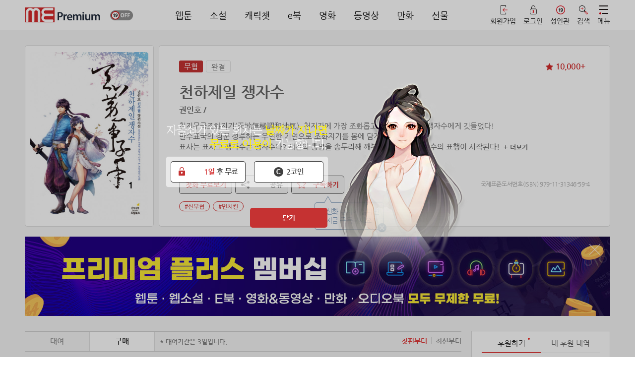

--- FILE ---
content_type: text/html; charset=UTF-8
request_url: https://me.co.kr/sub/detail.php?itemNo=9135
body_size: 58221
content:
<!-- JJ_JOIN_LOGIN_JJ -->
<!DOCTYPE html PUBLIC "-//W3C//DTD XHTML 1.0 Transitional//kr" "http://www.w3.org/TR/xhtml1/DTD/xhtml1-transitional.dtd">
<html xmlns="http://www.w3.org/1999/xhtml" class="js">
<head>
<meta http-equiv="Content-Type" content="text/html; charset=utf-8" />
<meta http-equiv="X-UA-Compatible" content="IE=edge,chrome=1" />

<link rel="canonical" href="https://me.co.kr" />
<meta name="subject" content="미툰 - 천하제일 쟁자수" />
<meta name="title" content="미툰 - 천하제일 쟁자수" />
<meta name="author" content="미툰 - 천하제일 쟁자수">
<meta name="description" content="웹소설,웹툰,만화,무협,동영상,영화,연재,인기,로맨스,판타지,도전,미툰,metoon 무료제공."/>
<meta name="naver-site-verification" content="be40096845dc3f2ac804ac4592d0128865acb660" />
<meta name="google-site-verification" content="pWjZNpWA8iCx-R9CPHKaBPtNKMghThN4e-59hb5SWzc" />

<meta property="og:type" content="website" />
<meta property="og:rich_attachment" content="true" />
<meta property="og:site_name" content="미툰 - 천하제일 쟁자수" />
<meta property="og:title" content="미툰 - 천하제일 쟁자수" />
<meta property="og:description" content="웹소설,웹툰,만화,무협,동영상,영화,연재,인기,로맨스,판타지,도전,미툰,metoon 무료제공." />
<meta property="og:image" content="https://imagecdn2.me.co.kr/common/sns_me3.jpg" />
<meta property="og:url" content="https://me.co.kr" />

<meta itemprop="name" content="미툰 - 천하제일 쟁자수" />
<meta itemprop="description" content="웹소설,웹툰,만화,무협,동영상,영화,연재,인기,로맨스,판타지,도전,미툰,metoon 무료제공." />
<meta itemprop="image" content="https://imagecdn2.me.co.kr/common/sns_me3.jpg" />
<meta name="viewport" content="width=1240, initial-scale=1">
<meta name="facebook-domain-verification" content="bmlvd19jd2eci7vyr1y5tfowlj3qzq" />


<title>미툰 - 천하제일 쟁자수</title>

<link href='/css/nanumgothic.css?v=1' rel='stylesheet' type='text/css'>
<link href="/css/kopubbatang.min.css" rel="stylesheet" type="text/css" />
<link href="/css/kopubdotum.min.css" rel="stylesheet" type="text/css" />
<link rel="stylesheet" media="screen" type="text/css" href="/css/jquery-ui.css" />
<link rel="stylesheet" media="screen" type="text/css" href="/css/swiper.min.css" />
<!-- <link rel="stylesheet" media="screen" type="text/css" href="/css/common_renew_tbx.css?v=633" /> -->
<link rel="stylesheet" media="screen" type="text/css" href="/css/common_renew.css?v=865" />
<link rel="stylesheet" media="screen" type="text/css" href="/css/style_vd.css?v=57">
<link rel="stylesheet" media="screen" type="text/css" href="/css/animation.css?v=10" />
<link rel="stylesheet" media="screen" type="text/css" href="/css/main.css?2017091512" />
<link rel="stylesheet" media="screen" type="text/css" href="/css/jquery.bxslider_tbx.css?2017091521" />
<link rel="stylesheet" media="screen" type="text/css" href="/css/sub.css?2017091512" />
<link rel="stylesheet" media="screen" type="text/css" href="/css/slick.css?2017091512">
<link rel="stylesheet" media="screen" type="text/css" href="/css/hc.css?2017091513">
<link rel="apple-touch-icon-precomposed" href="https://cdn.metoon.co.kr/common/shortcut_logo4.png" />
<link rel="stylesheet" href="/css/aos.css" />

<script type="text/javascript" src="/js/jquery-1.11.1.min.js"></script>

<script> var FILE_IMG_URL='https://cdn.metoon.co.kr/'; </script>
<script type="text/javascript" src="/js/aos.js"></script>
<script type="text/javascript" src="/js/common_renew.js?v=98"></script>

<script type="text/javascript" src="/js/jquery-ui.min.js"></script>
<script type="text/javascript" src="/js/jquery.ui.touch-punch.min.js"></script>
<script type="text/javascript" src="/js/jquery.cookie.js"></script>
<script type="text/javascript" src="/js/jquery.bxslider.min.js?1"></script>
<script type="text/javascript" src="/js/swiper.min.js"></script>
<script type="text/javascript" src="/js/placeholder.js"></script>
<script type="text/javascript" src="/js/placeholders.min.js"></script>
<script type="text/javascript" src="/js/jquery.placeholder.1.3.min.js"></script>
<script src="https://developers.kakao.com/sdk/js/kakao.js"></script>
<!--[if lt IE 9]>
      <script type="text/javascript" src="/js/respond.min.js"></script>
	  <link rel="stylesheet" media="screen" type="text/css" href="/css/common_ex.css" />
    <![endif]-->

<link rel="shortcut icon" href="https://cdn.metoon.co.kr/common/favicon1.ico?2" />
<script type="text/javascript" src="/js/jquery.blockUI.js"></script>

<script type="text/javascript" src="/js/jquery.grayscale.min.js"></script>


<script type="text/javascript" src="/js/jquery.lazyload.js"></script>
<script type="text/javascript" src="/js/jquery.lazy.min.js"></script>
<script type="text/javascript" src="/js/easy-loading.min.js?v=3"></script>
<!-- Global site tag (gtag.js) - Google Analytics -->
<script async src="https://www.googletagmanager.com/gtag/js?id=UA-145186556-1"></script>
<script>
  window.dataLayer = window.dataLayer || [];
  function gtag(){dataLayer.push(arguments);}
  gtag('js', new Date());
</script>

<script>
function gtagGoogleCustom(thisConfigId,action,event_category,event_label){
	/*
	thisConfigId = google traking id
	*/
	gtag('config',thisConfigId);
	gtag('event',event_label,{'event_category':event_category,'event_label':action});
}
</script>
<input type="hidden" id="googleAnalyticsTrackingID" value="UA-145186556-1">

<!-- Global site tag (gtag.js) - Google Ads: 878891337 -->
<script async src="https://www.googletagmanager.com/gtag/js?id=AW-878891337"></script>
<script>
window.dataLayer = window.dataLayer || [];
function gtag(){
	dataLayer.push(arguments);
}
gtag('js', new Date());
gtag('config', 'AW-878891337');
</script>
<!--<meta property="fb:app_id" content="앱아이디" />      앱아이디
<meta property="og:type" content="website" /> 사이트 종류 -->
</head>
<script>
	//우클릭 방지
	$(window.document).ready(function() {
		$(window.document).on("contextmenu", function(event){return false;});	//우클릭방지
		$(window.document).on("selectstart", function(event){return false;});	//더블클릭을 통한 선택방지
		$(window.document).on("dragstart"	, function(event){return false;});	//드래그

	});

	document.onkeydown = function() {
		if (event.keyCode == 123) {
			return false;
		}
	}
</script>

<script type="text/javascript" src="/js/search.js"></script>
<script>
	var adult_cert_view = "";
	var move_svr_idx = "";
	var adult_cert_yn = "";
	var ViewlayerPopAdult = "N";

	if ( adult_cert_view == "Y" ) {
		if ( adult_cert_yn == "Y" && move_svr_idx != "") {
			location.href = "/sub/detail.php?itemNo="+move_svr_idx;
		}
		else {
			ViewlayerPopAdult = "Y";
		}
	}
	$(document).ready(function(){
		if ( ViewlayerPopAdult == "Y" ) {
			ViewlayerPop(6,0,0,move_svr_idx);
		}
	});
</script>

<body oncontextmenu='return false' ondragstart='return false' onselectstart='return false'>

<input id="move_svr_idx" type="hidden">
<input type="hidden" id="link_svr_idx" value="9135">
<input id="NowPage" name="NowPage" value="1" type="hidden">
<input id="LastPage" name="LastPage" value="" type="hidden">
<input id="SetOrd" name="SetOrd" value="" type="hidden">
<input id="SetSc" name="SetSc" value="" type="hidden">
<input id="SetMode" name="SetMode" value="" type="hidden">
<input id="SetMT" name="SetMT" value="" type="hidden">
<input id="getImgCdnUrl" name="getImgCdnUrl" value="https://cdn.metoon.co.kr/" type="hidden"><div id="coin_notice_pop_wrap">

	<div class="coin_notice_box1">
			<div class="container_box">
					<h2>알림<a href="#" class="close"><img src="https://cdn.metoon.co.kr/img/coin_notice_x1.png" alt="닫기" /></a></h2>

					<div>
												<h3>이번 회차는 일반코인이 필요한 회차입니다.</h3>
												<p onclick="javascript:openLayer('coin_notice_fill');">부족한 코인을 충전해 주세요.</p>

						<div class="btn_box">
							<img src="https://cdn.metoon.co.kr/img/coin_notice_btnbox.png" alt="" />
							<div>
								<!-- <a href="/sub/event_mileage.php"> -->
								<a href="/sub/event_mileage.php" class="free_charge_btn__">
									<img src="https://cdn.metoon.co.kr/img/coin_notice_btn2.png" alt="무료 충전하기" /><p>무료 충전하기</p>
								</a>
								<a href="/?mode=fill">
									<img src="https://cdn.metoon.co.kr/img/coin_notice_hot.png" alt="" style="position:absolute; top:0; left:0; width: 51px; margin: 0;"/>
									<img src="https://cdn.metoon.co.kr/img/coin_notice_btn1.png" alt="충전소로 가기" /><p>충전소로 가기</p>
								</a>
							</div>
						</div>
					</div>
			</div><!-- container_box -->
			<div class="pop_bg"></div>
		</div><!-- coin_notice_box -->
</div><!-- coin_notice_pop_wrap -->

<!-- 무료충전코인 팝업 -->
<div class="free_fill_wrap">
	<div class="free_fill_cover"></div>
	<div class="free_fill">
		<h3>알림<a href="javascript:void(0);" class="free_fill_close"><img src="https://cdn.metoon.co.kr/img/coin_notice_x1.png" alt="닫기" /></a></h3>
		<div class="free_fill_contents">
			<div class="free_fill_bnr"><img src="https://cdn.metoon.co.kr/img/free_fill_bnr.jpg" alt="무료충전코인 배너" /></div>
			<div class="free_fill_list">
				<ul>
					<li><span>신용카드 포인트로 즉시충전 (마일리지)</span><a href="../sub/event_mileage.php"><b>무료충전</b></a></li>
					<li><span>OK캐시백 포인트로 즉시충전</span><a href="../sub/event_okcashbag_point.php"><b>무료충전</b></a></li>
					<!-- <li><span>20코인 즉시충전 (자동차 소유주 대상)</span><a href="../sub/event_sm_car.php"><b>무료충전</b></a></li> -->
				</ul>
			</div><!-- free_fill_list -->
			<!--<div class="free_fill_paging">
				<button class="free_fill_prev">이전</button>
				<span>1/3</span>
				<button class="free_fill_next">다음</button>
			</div> --><!-- free_fill_paging -->
			<a href="/?mode=fill" class="free_fill_btn">코인충전소로 가기</a>
		</div><!-- free_fill_contents -->
	</div><!-- free_fill -->
</div><!-- free_fill_wrap -->
<!-- 무료충전코인 팝업 END --><script type="text/javascript">
	function acCloseBtn(){
		$('.coin_fill_t tbody tr input').attr('checked', false);
		$('.cfp_table tbody tr input').attr('checked', false);

		$('.a_charge_wrap').fadeOut();
	}
</script>

<input type="hidden" id="charge_notice_pop_commid" value="">
<div class="a_charge_wrap">
	<div class="a_charge_bg" onclick="acCloseBtn();"></div>
	<div class="a_charge_pop">
		<div class="ac_body">
			<!-- <div class="ac_ic"><img src="https://cdn.metoon.co.kr/img/ic_ac_pop.png" alt="" /></div> -->
			<div class="ac_txt">
				<p class="title">코인 소진시 자동으로<br>충전되는 <span class="ac_red">자동충전</span> 상품입니다.</p>
				<p>번거로움 없이 편리하게 이용하세요!</p>
			</div>
		</div>
		<div class="ac_btn_group">
			<a href="javascript:acCloseBtn();" class="ac_close_btn">닫기</a>
			<a href="javascript:fillLayerConfirm_fill();" class="ac_open_btn" id="fill" style="display:none">보기</a>
			<a href="javascript:fillLayerConfirm_fill_pop();" class="ac_open_btn" id="fill_pop" style="display:none">보기</a>
		</div>
	</div>
</div><script>

/* 체크박스 체크시 전체선택 체크 여부(이메일 회원가입) - new회원가입 */
function allCheckFunc( obj ) {
		$("[name=mailCheck]").prop("checked", $(obj).prop("checked") );
}

function oneCheckFunc( obj )
{
	var allObj = $("[name=mailAll]");
	var objName = $(obj).attr("name");

	if( $(obj).prop("checked") )
	{
		checkBoxLength = $("[name="+ objName +"]").length;
		checkedLength = $("[name="+ objName +"]:checked").length;

		if( checkBoxLength == checkedLength ) {
			allObj.prop("checked", true);
		} else {
			allObj.prop("checked", false);
		}
	}
	else
	{
		allObj.prop("checked", false);
	}
}

$(function(){
	$("[name=mailAll]").click(function(){
		allCheckFunc( this );
	});
	$("[name=mailCheck]").each(function(){
		$(this).click(function(){
			oneCheckFunc( $(this) );
		});
	});
});

/* 체크박스 체크시 전체선택 체크 여부(휴대폰 회원가입) - new회원가입 */
function allCheckpFunc( objp ) {
		$("[name=phoneCheck]").prop("checked", $(objp).prop("checked") );
}

function oneCheckpFunc( objp )
{
	var allObjp = $("[name=phoneAll]");
	var objNamep = $(objp).attr("name");

	if( $(objp).prop("checked") )
	{
		checkBoxpLength = $("[name="+ objNamep +"]").length;
		checkedpLength = $("[name="+ objNamep +"]:checked").length;

		if( checkBoxpLength == checkedpLength ) {
			allObjp.prop("checked", true);
		} else {
			allObjp.prop("checked", false);
		}
	}
	else
	{
		allObjp.prop("checked", false);
	}
}

$(function(){
	$("[name=phoneAll]").click(function(){
		allCheckpFunc( this );
	});
	$("[name=phoneCheck]").each(function(){
		$(this).click(function(){
			oneCheckpFunc( $(this) );
		});
	});
});

$(function(){
	var current_page = "https://me.co.kr/sub/detail.php?itemNo=9135";

	var protocol = "https";

	var protocol_split = current_page.split(protocol+"://");
	//if(protocol_split.size > 0){
	var dot_split = protocol_split[1].split(".");

	if(dot_split[0].match(/m/)) deviceMode = "m";
	else if(dot_split[0].match(/and/)) deviceMode = "and";
	else if(dot_split[0].match(/ios/)) deviceMode = "ios";
	else if(dot_split[0].match(/one/)) deviceMode = "one";
	else deviceMode = "pc";

	/*}
	else{
		deviceMode = "pc";
	}*/


	//회원가입 버튼 클릭
	$(".jl_change_box .jl_chg_join a").click(function(){
		$(".jl_change_box li a").removeClass("on");
		$(this).addClass("on");
		$("#jl_login").hide();
		$("#jl_join").show();
	});

	//로그인 버튼 클릭
	$(".jl_change_box .jl_chg_login a").click(function(){
		$(".jl_change_box li a").removeClass("on");
		$(this).addClass("on");
		$("#jl_join").hide();
		$("#jl_login").show();
	});

	$('#join_login_pop_wrap .jl_close_hide').click(function(e){
		setCookie( "me_event_100", "Y" , 1);
		$('#join_login_pop_wrap').fadeOut(400);
		$('.join_login_pop_cover').hide();

		var c_url = window.location.href;
		var locationWords = "event_push_land_pop.php";
		if (c_url.indexOf(locationWords) != -1) {
			location.replace("/");
		}

	});

	//$('#m_pop_box .back_btn_alert').click(function(e){
	$('#join_login_pop_wrap .jl_close_show').click(function(e){
		var r = confirm("회원가입 또는 로그인을 하시면 즉시 무료이용권을 드립니다.");
		if (r == true) {
			setCookie( "me_event_100", "Y" , 1);
			$('#join_login_pop_wrap').hide();
			$('.pop_bg').hide();
			$('#mm-blocker').css('z-index','2');
			$('#join_login_pop_wrap #pass_find').hide();
			e.preventDefault();

			$(this).hide();
			$('#join_login_pop_wrap .jl_close_hide').show();
			openLayer('join');
		} else {
			setCookie( "me_event_100", "Y" , 1);
			$('#join_login_pop_wrap').hide();
			$(".join_login_pop_cover").hide();
			$('.pop_bg').fadeOut();
			$('#mm-blocker').css('z-index','2');
			$('#join_login_pop_wrap #pass_find').hide();


			var c_url = window.location.href;
			var locationWords = "event_push_land_pop.php";
			if (c_url.indexOf(locationWords) != -1) {
				location.replace("/");
			}



			e.preventDefault();
		}
	});

	$(".join_login_pop_cover").click(function(){
		$("#join_login_pop_wrap").hide();
		$(this).hide();
	});
});

//로그인 script
	var current_page = "https://me.co.kr/sub/detail.php?itemNo=9135";
	function loginCheckExecuteNew(){
		var loginBoxUserID = $('#loginBoxUserID').val();
		var loginBoxUserPW = $('#loginBoxUserPW').val();

		if (loginBoxUserID == "" || loginBoxUserPW == "" ){
			alert("이메일 또는 비밀번호를 입력해주세요");
			$("#loginBoxUserID").focus();
			return false;
		} else if  (loginBoxUserPW.length<4) {
			alert("비밀번호 4자리 이상을 입력해주세요");
			$("#loginBoxUserPW").focus();
			return false;
		} else {
			loginExecuteNew();
		}
	}

	function loginExecuteNew(){
		//alert("123");
		$(".jl_join_phone_btn").html('<div class="jl_btn_loading"><span></span><span></span><span></span><span></span><span></span></div>');
		var loginBoxSaveCheck  = "ok";
		var loginBoxAutoCheck	= "ok";
		var cookie_fill_fix100 = getCookie('fill_fix100');

		var cookie_roulette = getCookie('roulettepush_coin');

		if(cookie_fill_fix100 == 'J'){
			setCookie("fill_fix100_openlayer", "Y");
			setCookie( "fill_fix100", "0" , -1);
			setCookie( "fill_fix100", "Y" , 1);
		}

		if ($("input:checkbox[id='login_id']").is(":checked") == false) {
			loginBoxSaveCheck = "no";
		}
		if ($("input:checkbox[id='login_maintain']").is(":checked") == false) {
			loginBoxAutoCheck = "no";
		}

		$.ajax({
			type : 'POST',
			url : '/api/login.php',
			dataType : 'html',
			data : {
					user_id:$('#loginBoxUserID').val(),
					user_pass:$('#loginBoxUserPW').val(),
					login_save:loginBoxSaveCheck,
					login_auto:loginBoxAutoCheck,
					joink_agent:"Mozilla/5.0 (Macintosh; Intel Mac OS X 10_15_7) AppleWebKit/537.36 (KHTML, like Gecko) Chrome/131.0.0.0 Safari/537.36; ClaudeBot/1.0; +claudebot@anthropic.com)",
					joink_ip:"18.116.238.1",
					joink_referer:""
				},

			beforeSend: function(xhr){
				$.blockUI({
					message: "<img src=/img/common/preloader01.gif width='40'>",
					backgroundColor: '#000',
					css:{width:'100px', height:'100px', padding:'10px',margin:'40px 60px 40px 20px' }
				});
			},
			success : function(result, textStatus){
				var jsonCnt = 0;
				var userJSON = eval( "(" + result + ")" );
				var m_result="";
				var m_code="";
				m_result = userJSON.item.result;
				m_code = userJSON.item.code;
				memSnsType = userJSON.item.memSnsType;
				if(deviceMode != "pc") {
					lgt = userJSON.item.lgt;
					smart = userJSON.item.smart;
					user_id = userJSON.item.user_id;
					if(deviceMode == "one") attend_value = userJSON.item.attend_value;
				}
				$.unblockUI();
				if(m_code != 0){
					$(".jl_join_phone_btn").html('로그인');
				}

				switch(m_code){
					case '0' :

						if(deviceMode == "pc" || deviceMode == "m"){

						}
						else{
							try { window.AndroidBridge.onLogin(user_id); } catch(e) {}
							try{window.AndroidBridge.onIGAWRetention("login");}catch(e){}
						}

						if(deviceMode == "pc"){
							if("/sub/detail.php?itemNo=9135" == "/sub/ad_noadt_intro.php"){
								location.href='/';
							}else{
								if(cookie_fill_fix100){
									location.href = "/?mode=fill";
								}
								else if(cookie_roulette){
									location.href='/';
								}
								else if("/sub/detail.php?itemNo=9135" == "/sub/intro_black.php"){
									location.href = "/";
								}
								else{
									location.reload();
								}
							}
						}
						else{
							if(deviceMode == "one"){
								//출석체크확인
								if(attend_value == '1'){
									try{ window.AndroidBridge.onIGAWRetention('ToadyFix');}catch(e){};
								}
							}

							if("") {
								location.href = '/sub/novel_event.php?k=';
							} else {
								var CURRENT_PAGE =  "https://me.co.kr/sub/detail.php?itemNo=9135";


								if(jQuery("#move_svr_idx").val())
								{
									var param = "move_svr_idx="+jQuery("#move_svr_idx").val();
									if ( CURRENT_PAGE.indexOf('?') != -1 ) {
										CURRENT_PAGE = CURRENT_PAGE+"&"+param;
									}
									else {
										CURRENT_PAGE = CURRENT_PAGE+"?"+param;
									}
								}

								if("/sub/detail.php" == "/sub/intro_black.php"){
									CURRENT_PAGE = "/";
								}

								$('.login_btn').bind('click',function(){
									$.mobile.changePage(CURRENT_PAGE,'flip',false, true);
								});

								//alert(CURRENT_PAGE);
								//window.location.href = CURRENT_PAGE;
								window.location.reload();
							}
							$('.pop_box_con').hide();
						}
						break;
					case '1' :
						alert('아이디 또는 비밀번호가 틀립니다');
						l_userId.focus();
						break;
					case '2' :
						alert('로그인에 실패 하였습니다. 다시 시도해주세요');
						window.location.reload();
						break;
					case '3' :
						alert('탈퇴한 회원입니다!');
						window.location.reload();
						break;
					case '4' :
						/*if(confirm("회원님은 "+memSnsType+" (으)로 가입된 회원입니다.\n확인 후 "+memSnsType+" 로그인으로 이동합니다."))
						{
							snsLogin(memSnsType, '');
						}*/
					$('.sns_notice_pop').html("<p style='font-size:16px; padding: 17px 15px; text-align: center; background: rgba(64, 64, 64, 0.85); color: #fff; border-radius: 5px; border: 1px solid #404040;'>회원님은 "+memSnsType+" (으)로 가입된 회원입니다. "+memSnsType+" 로그인을 이용해주세요.</p>");
						$('.sns_notice_pop').fadeIn(function(){
							setTimeout(function(){$('.sns_notice_pop').fadeOut();},500);
						});
						break;
				}
			},
			error : function(xhr, textStatus, errorThrown){
				$.unblockUI();
//						alert('연결 실패');
			}
		});
	} //loginExecuteNew END

	$(function(){
		var domain_list = {"list": [
			{"dom_val":"","dom_str":"직접입력"}
			,{"dom_val":"naver.com","dom_str":"naver.com"}
			,{"dom_val":"hanmail.net","dom_str":"hanmail.net"}
			,{"dom_val":"daum.net","dom_str":"daum.net"}
			,{"dom_val":"nate.com","dom_str":"nate.com"}
			,{"dom_val":"gmail.com","dom_str":"gmail.com"}
		]};

		/*
		var domain_list = {"list": [
			{"dom_val":"","dom_str":"직접입력"}
			,{"dom_val":"gmail.com","dom_str":"gmail.com"}
			,{"dom_val":"naver.com","dom_str":"naver.com"}
			,{"dom_val":"daum.net","dom_str":"daum.net"}
			,{"dom_val":"hanmail.net","dom_str":"hanmail.net"}
			,{"dom_val":"nate.com","dom_str":"nate.com"}
			,{"dom_val":"yahoo.com","dom_str":"yahoo.com"}
			,{"dom_val":"hotmail.com","dom_str":"hotmail.com"}
			,{"dom_val":"freechal.com","dom_str":"freechal.com"}
			,{"dom_val":"lycos.co.kr","dom_str":"lycos.co.kr"}
			,{"dom_val":"korea.com","dom_str":"korea.com"}
			,{"dom_val":"hanmir.com","dom_str":"hanmir.com"}
			,{"dom_val":"chol.com","dom_str":"chol.com"}
			,{"dom_val":"empas.com","dom_str":"empas.com"}
			,{"dom_val":"dreamwiz.com","dom_str":"dreamwiz.com"}
			,{"dom_val":"hanafos.com","dom_str":"hanafos.com"}
			,{"dom_val":"netian.com","dom_str":"netian.com"}
			,{"dom_val":"netsgo.com","dom_str":"netsgo.com"}
		]};
		*/

		//도메인 검색
		var tmp_domain_search_str_new = '';
		var tmp_email_str_new='';

		$('#loginBoxUserID').keyup(function(e){
			if($(this).val().indexOf('@')>-1){
				if($('ul#loginBoxUserDomain li').length>0) $('ul#loginBoxUserDomain').show(200);

				var sp_val = $(this).val().split('@');
				if(sp_val.length){
					var dom = '';
					for(i=1; i<sp_val.length; i++){
						if(i>1) dom = dom + '@';
						dom = dom+sp_val[i];
					}
					if(e.keyCode>=37 && e.keyCode<=40){
						return false;
					}else if(e.keyCode==13){
						$('ul#loginBoxUserDomain').hide(200).empty();
						return false;
					}
					$('ul#loginBoxUserDomain').empty();

					tmp_domain_search_str_new = $(this).val();
					tmp_email_str_new = sp_val[0]+'@';
					var domain = parseJSONarray(domain_list, 'dom_val', dom);
					if(domain.length){
						$('ul#loginBoxUserDomain').show(200);
						set_domain_search_new('ul#loginBoxUserDomain', domain);
					}else if(dom.length==0){
						set_domain_search_new('ul#loginBoxUserDomain', domain_list['list']);
					}else{
						$('ul#loginBoxUserDomain').hide(200);
					}
				}
			}else{
				$('ul#loginBoxUserDomain').hide(200);
			}
		});

		//도메인 검색 결과 영역 보이기
		$('#loginBoxUserID').focus(function(e){
			if($('ul#loginBoxUserDomain li').length>0){
				$('ul#loginBoxUserDomain').show(200);
			}
		});

		//도메인 검색 삭제
		$('#loginBoxUserID').blur(function(e){
			setTimeout(function(){$('ul#loginBoxUserDomain').hide();}, 200);
			tmp_domain_search_str_new = $('#loginBoxUserID').val();
			$('#loginBoxUserID').val(tmp_domain_search_str_new);
		});

		//도메인 검색 리스트 생성
		function set_domain_search_new(obj, arr){
			$(arr).each(function(index, value){
				$(obj).append("<li data-dom-val='"+value.dom_val+"'>"+value.dom_str+"</li>");
			});

			//검색 결과 마우스 오버시
			$('ul#loginBoxUserDomain li').mouseover(function(){
					$('ul#loginBoxUserDomain li.active').removeClass('active');
					$(this).addClass('active');
			});

			//검색 결과 클릭시
			$('ul#loginBoxUserDomain li').click(function(){
				var sp_val = $('#loginBoxUserID').val().split('@');
				tmp_email_str_new = sp_val[0]+'@';
				$('#loginBoxUserID').val(tmp_email_str_new+$('ul#loginBoxUserDomain li.active').attr('data-dom-val'));
				tmp_domain_search_str_new = $('#loginBoxUserID').val();
				$('ul#loginBoxUserDomain').hide(200).empty();
				return false;
			});
			return false;
		}

		//도메인 검색 결과 이동
		$('#loginBoxUserID').keydown(function(e){
			if(e.keyCode==38){
				var active = $('ul#loginBoxUserDomain li.active');
				if(active.length){
					$('ul#loginBoxUserDomain li.active').removeClass('active');
					active.prev().addClass('active');
				}else{
					$('ul#loginBoxUserDomain li').last().addClass('active');
				}
				if($('ul#loginBoxUserDomain li.active').length){
					$('#loginBoxUserID').val(tmp_email_str_new+$('ul#loginBoxUserDomain li.active').attr('data-dom-val'));
				}else{
					$('#loginBoxUserID').val(tmp_email_str_new);
				}
				return false;
			}else if(e.keyCode==40){
				var active = $('ul#loginBoxUserDomain li.active');
				if(active.length){
					$('ul#loginBoxUserDomain li.active').removeClass('active');
					active.next().addClass('active');
				}else{
					$('ul#loginBoxUserDomain li').first().addClass('active');
				}
				if($('ul#loginBoxUserDomain li.active').length){
					$('#loginBoxUserID').val(tmp_email_str_new+$('ul#loginBoxUserDomain li.active').attr('data-dom-val'));
				}else{
					$('#loginBoxUserID').val(tmp_domain_search_str_new);
				}
				return false;
			}
		});
	})

	function parseJSONarray(obj, key, val) {
				var objects = [];
				for (var i in obj) {
					if (!obj.hasOwnProperty(i)) continue;
					if (typeof obj[i] == 'object') {
						objects = objects.concat(parseJSONarray(obj[i], key, val));
					} else if (i == key && obj[key].toUpperCase().indexOf(val.toUpperCase()) == 0) {
						objects.push(obj);
					}
				}
				return objects;
			}
</script>





<!-- 로그인 & 회원가입 NEW -->
<div class="join_login_pop_cover" style="display:none;"></div>
<div id="join_login_pop_wrap" style="display:none;">
	<div id="join_login_pop" style="">
		<div class="jl_head">
			<a href="javascript:void(0);" class="jl_close jl_close_show"><img src="https://cdn.metoon.co.kr/mimg/ic_jl_close.png" alt="닫기 버튼" /></a>
			<a href="javascript:void(0);" class="jl_close jl_close_hide" style="display:none;"><img src="https://cdn.metoon.co.kr/mimg/ic_jl_close.png" alt="닫기 버튼" /></a>
			<!-- 			<h1><img src="https://cdn.metoon.co.kr/img/m_header_banner_afr.png" alt="완전무료 배너" /></h1>
			 -->

			<!-- 			<div class="jl_adult_notice">
				<div class="jl_adult_noti_mark"><b>19</b></div>
				<div class="jl_adult_noti_text">이 정보내용은 청소년 유해매체물로서 『정보통신망 이용촉진 및 정보보호 등에 관한 법률』및 『청소년 보호법』에 따라 19세 미만의 청소년이 이용할 수 없습니다.</div>
			</div>
			 -->
						<h1><img src="https://cdn.metoon.co.kr/img/m_header_banner_afr.png" alt="완전무료 배너" /></h1>
					</div><!-- jl_head -->
		<div class="jl_contents">
			<script>
//아이폰일때 해당 텍스트 매치로 아이폰앱내에서 로그인별도처리 되어 있음(글자 바꾸면 작동안되고 경고창 뜸)
function ios_g_login2(){
	alert('구글로그인은 앱에서 이용이 불가합니다.\n모바일웹을 이용해주세요.\nhttps://m.me.co.kr');
}
</script>
<!-- JJ_JOIN_LOGIN_JJ -->
<!-- 로그인 -->
<div id="jl_login" class="jl_popup" style="display:none;">
	<!-- <p class="jl_top_txt">지금 로그인 후 완결까지 <span>무료</span>로 이용하세요.</p> --><!-- jl_top_txt -->
	<ul class="jl_change_box jl_change_login">
		<li class="jl_chg_login"><a href="javascript:void(0);">로그인</a></li>
		<li class="jl_chg_join"><a href="javascript:void(0);">회원가입</a></li>
	</ul><!-- jl_change_box -->
	<!-- sns 로그인 -->
	<div class="jl_sns_login jl_sns">
		<p class="jl_line_title"><span>SNS 간편 로그인</span></p>
		<ul>
			<li><a href="javascript:snsLogin('naver', 'https://me.co.kr/sub/detail.php?itemNo=9135');" class="jl_naver jl_naver_login"><i style="background:url(https://cdn.metoon.co.kr/mimg/jl_naver_logo_c.png/me/resize/110x) no-repeat center;background-size:100%;"></i><span>네이버</span></a></li>
			<li><a href="javascript:snsLogin('kakaotalk', 'https://me.co.kr/sub/detail.php?itemNo=9135');" class="jl_kakao jl_kakao_login"><i style="background:url(https://cdn.metoon.co.kr/mimg/jl_kakao_logo_c.png/me/resize/110x) no-repeat center;background-size:100%;"></i><span>카카오톡</span></a></li>
			<li><a href="javascript:snsLogin('facebook', 'https://me.co.kr/sub/detail.php?itemNo=9135');" class="jl_facebook jl_facebook_login"><i style="background:url(https://cdn.metoon.co.kr/mimg/jl_facebook_logo_c.png/me/resize/110x) no-repeat center;background-size:100%;"></i><span>페이스북</span></a></li>
							<li><a href="javascript:snsLogin('google', 'https://me.co.kr/sub/detail.php?itemNo=9135');" class="jl_google jl_google_login"><i style="background:url(https://cdn.metoon.co.kr/mimg/jl_google_logo_c.png/me/resize/110x) no-repeat center;background-size:100%;"></i><span>구글</span></a></li>
				<!-- <li><a href="javascript:alert('서비스 점검중입니다.');" class="jl_google jl_google_login"><i style="background:url(https://cdn.metoon.co.kr/mimg/jl_google_logo_c.png/me/resize/110x) no-repeat center;background-size:100%;"></i><span>구글</span></a></li> -->
					</ul>
	</div><!-- jl_sns_join -->
	<!-- sns 로그인 END -->
	<div class="jl_ep_login jl_input">
		<p class="jl_line_title"><span>휴대폰/이메일 로그인</span></p>
		<form>
			<fieldset>
				<div class="jl_form jl_form_login">
										<input type="text" name="user_id" id="loginBoxUserID" placeholder="이메일 또는 휴대폰번호를 입력해주세요" class="jl_text" value="" />
					<ul id="loginBoxUserDomain" class="user_domain_box"></ul>
					<input type="password" name="user_password" id="loginBoxUserPW" placeholder="비밀번호를 입력해주세요" class="jl_text" />
					<button type="submit" onclick="loginCheckExecuteNew(); return false;" class="jl_join_phone_btn jl_btn">로그인</button>
					<ul class="jl_form_check">
						<li>
							<input type="checkbox" id="login_id" name="id_save" checked />
							<label for="login_id">아이디 저장</label>
						</li>
						<li>
							<input type="checkbox" id="login_maintain" name="id_maintain" checked />
							<label for="login_maintain">로그인 유지</label>
						</li>
						<li class="jl_pw_find"><a href="javascript:void(0);">비밀번호 찾기</a></li>
					</ul><!-- jl_form_check -->
					<!-- <div class="jl_log_add">
						<span class="jl_service"><a href="/sub/useinfo.php" target="">서비스 약관</a></span>
						<span class="jl_private"><a href="/sub/private.php" target="">개인정보취급방침</a></span>
					</div>
				</div> jl_form_login -->
			</fieldset>
		</form>
		<div class="jl_questions">
			<p class="terms_grp">
				<a href="/sub/useinfo.php" target="_blank">[서비스 약관]</a>
				<a href="/sub/private.php" target="_blank">[개인정보취급방침]</a>
			</p>
			<p>고객지원:<a href="mailto:help@me.co.kr">help@me.co.kr</a> / <a href="tel:1644-9259">1644-9259</a></p>
		</div>
	</div><!-- jl_ep_login -->
</div><!-- jl_login -->
<!-- JJ_JOIN_LOGIN_JJ -->
<script type="text/javascript" src="//wcs.naver.net/wcslog.js"></script>
<script type="text/javascript" charset="utf-8">

	var current_page = "https://me.co.kr/sub/detail.php?itemNo=9135";
	var join_pop_cert = 0;

	//영문,숫자,특수문자 중 2개이상 체크
	function CheckPass(str){
		var pw = str;
		var num = pw.search(/[0-9]/g);
		var eng = pw.search(/[a-z]/ig);
		var spe = pw.search(/[`~!@@#$%^&*|₩₩₩'₩";:₩/?]/gi);
		if(pw.length < 8 || pw.length > 20){
			alert("비밀번호는 8자리 ~ 20자리 이내로 입력해주세요.");
			return false;
		}

		if(pw.search(/₩s/) != -1){
			alert("비밀번호는 공백없이 입력해주세요.");
			return false;
		}

		if( (num < 0 && eng < 0) || (eng < 0 && spe < 0) || (spe < 0 && num < 0) ){
			alert("비밀번호는 영문,숫자,특수문자 중 2종류 이상을 입력해주세요.");
			return false;
		}
		return true;
	}

	$(function(){
		$("#emailID").focus();

		var domain_list = {"list": [
			{"dom_val":"","dom_str":"직접입력"}
			,{"dom_val":"naver.com","dom_str":"naver.com"}
			,{"dom_val":"hanmail.net","dom_str":"hanmail.net"}
			,{"dom_val":"daum.net","dom_str":"daum.net"}
			,{"dom_val":"nate.com","dom_str":"nate.com"}
			,{"dom_val":"gmail.com","dom_str":"gmail.com"}
		]};

		/*
		var domain_list = {"list": [
			{"dom_val":"직접입력","dom_str":""}
			,{"dom_val":"gmail1111.com","dom_str":"gmail.com"}
			,{"dom_val":"naver.com","dom_str":"naver.com"}
			,{"dom_val":"daum.net","dom_str":"daum.net"}
			,{"dom_val":"hanmail.net","dom_str":"hanmail.net"}
			,{"dom_val":"nate.com","dom_str":"nate.com"}
			,{"dom_val":"yahoo.com","dom_str":"yahoo.com"}
			,{"dom_val":"hotmail.com","dom_str":"hotmail.com"}
			,{"dom_val":"freechal.com","dom_str":"freechal.com"}
			,{"dom_val":"lycos.co.kr","dom_str":"lycos.co.kr"}
			,{"dom_val":"korea.com","dom_str":"korea.com"}
			,{"dom_val":"hanmir.com","dom_str":"hanmir.com"}
			,{"dom_val":"chol.com","dom_str":"chol.com"}
			,{"dom_val":"empas.com","dom_str":"empas.com"}
			,{"dom_val":"dreamwiz.com","dom_str":"dreamwiz.com"}
			,{"dom_val":"hanafos.com","dom_str":"hanafos.com"}
			,{"dom_val":"netian.com","dom_str":"netian.com"}
			,{"dom_val":"netsgo.com","dom_str":"netsgo.com"}
		]};
		*/

		//도메인 검색
		var tmp_joinBoxUserDomain_search_str = '';
		var tmp_email_str='';
		$('#emailID').keyup(function(e){
			if($(this).val().indexOf('@')>-1){
				if($('ul#joinBoxUserDomain li').length>0) $('ul#joinBoxUserDomain').show(200);

				var sp_val = $(this).val().split('@');
				if(sp_val.length){
					var dom = '';
					for(i=1; i<sp_val.length; i++){
						if(i>1) dom = dom + '@';
						dom = dom+sp_val[i];
					}
					if(e.keyCode>=37 && e.keyCode<=40){
						return false;
					}else if(e.keyCode==13){
						$('ul#joinBoxUserDomain').hide(200).empty();
						return false;
					}
					$('ul#joinBoxUserDomain').empty();

					tmp_joinBoxUserDomain_search_str = $(this).val();
					tmp_email_str = sp_val[0]+'@';
					var joinBoxUserDomain = parseJSONarray(domain_list, 'dom_val', dom);
					if(joinBoxUserDomain.length){
						$('ul#joinBoxUserDomain').show(200);
						set_joinBoxUserDomain_search('ul#joinBoxUserDomain', joinBoxUserDomain);
					}else if(dom.length==0){
						set_joinBoxUserDomain_search('ul#joinBoxUserDomain', domain_list['list']);
					}else{
						$('ul#joinBoxUserDomain').hide(200);
					}
				}
			}else{
				$('ul#joinBoxUserDomain').hide(200);
			}
		});

		//도메인 검색 결과 영역 보이기
		$('#emailID').focus(function(e){
			if($('ul#joinBoxUserDomain li').length>0){
				$('ul#joinBoxUserDomain').show(200);
			}
		});

		//도메인 검색 삭제
		$('#emailID').blur(function(e){
			setTimeout(function(){$('ul#joinBoxUserDomain').hide();}, 200);
			tmp_joinBoxUserDomain_search_str = $('#emailID').val();
			$('#emailID').val(tmp_joinBoxUserDomain_search_str);
		});

		//도메인 검색 리스트 생성
		function set_joinBoxUserDomain_search(obj, arr){
			$(arr).each(function(index, value){
				$(obj).append("<li data-dom-val='"+value.dom_val+"'>"+value.dom_str+"</li>");
			});

			//검색 결과 마우스 오버시
			$('ul#joinBoxUserDomain li').mouseover(function(){
				$('ul#joinBoxUserDomain li.active').removeClass('active');
				$(this).addClass('active');
			});

			//검색 결과 클릭시
			$('ul#joinBoxUserDomain li').click(function(){
				var sp_val = $('#emailID').val().split('@');
				tmp_email_str = sp_val[0]+'@';
				$('#emailID').val(tmp_email_str+$('ul#joinBoxUserDomain li.active').attr('data-dom-val'));
				tmp_joinBoxUserDomain_search_str = $('#emailID').val();
				$('ul#joinBoxUserDomain').hide(200).empty();
				return false;
			});
			return false;
		}

		//도메인 검색 결과 이동
		$('#emailID').keydown(function(e){
			if(e.keyCode==38){
				var active = $('ul#joinBoxUserDomain li.active');
				if(active.length){
					$('ul#joinBoxUserDomain li.active').removeClass('active');
					active.prev().addClass('active');
				}else{
					$('ul#joinBoxUserDomain li').last().addClass('active');
				}
				if($('ul#joinBoxUserDomain li.active').length){
					$('#emailID').val(tmp_email_str+$('ul#joinBoxUserDomain li.active').attr('data-dom-val'));
				}else{
					$('#emailID').val(tmp_email_str);
				}
				return false;
			}else if(e.keyCode==40){
				var active = $('ul#joinBoxUserDomain li.active');
				if(active.length){
					$('ul#joinBoxUserDomain li.active').removeClass('active');
					active.next().addClass('active');
				}else{
					$('ul#joinBoxUserDomain li').first().addClass('active');
				}
				if($('ul#joinBoxUserDomain li.active').length){
					$('#emailID').val(tmp_email_str+$('ul#joinBoxUserDomain li.active').attr('data-dom-val'));
				}else{
					$('#emailID').val(tmp_joinBoxUserDomain_search_str);
				}
				return false;
			}
		});

		function parseJSONarray(obj, key, val) {
			var objects = [];
			for (var i in obj) {
				if(!obj.hasOwnProperty(i)) continue;
				if(typeof obj[i] == 'object') {
					objects = objects.concat(parseJSONarray(obj[i], key, val));
				}else if(i == key && obj[key].toUpperCase().indexOf(val.toUpperCase()) == 0) {
					objects.push(obj);
				}
			}
			return objects;
		}

		join_idCheck_new = function() {
			var j_user_id = $('#emailID').val();
			var regExp = /[0-9a-zA-Z][_0-9a-zA-Z-]*@[_0-9a-zA-Z-]+(\.[_0-9a-zA-Z-]+){1,2}$/;
			var checkMail = j_user_id.indexOf('@');
			if(j_user_id.length<6 || !j_user_id.match(regExp)){
				if(checkMail == "-1")
				{
					$('#emailID').val('');
					$('#emailID').attr('placeholder','메일 형식이 맞지 않습니다.');
					$('#emailID').focus();
					return false;
				}
			}
		}

		joinCheckExecute_pop_new = function(){
			var juserid = $('#emailID').val();
			var jusepwd = $('#emailPW').val();

			//이메일형식검사
			var regExp = /[0-9a-zA-Z][_0-9a-zA-Z-]*@[_0-9a-zA-Z-]+(\.[_0-9a-zA-Z-]+){1,2}$/;
			//공백검사
			var blank_pattern = /[\s]/g;

			if(juserid == "" || jusepwd == "" ){
				alert("이메일 또는 비밀번호를 입력해주세요");
			}else if(CheckPass(jusepwd) == false){
				//alert("영문,숫자,특수문자 중 2가지이상으로 8자리 이상을 입력해주세요");
			}else if(blank_pattern.test(juserid) == true){
				alert('공백은 사용할 수 없습니다.');
			}else if($("#join_mail_check1").is(":checked") == false || $("#join_mail_check2").is(":checked") == false || $("#join_mail_check4").is(":checked") == false){
				if(!confirm("서비스약관,개인정보취급방침,만 14세 이상, 프로모션/알림톡(선물함 작품안내)수신에 동의합니다.\n친구초대 참여는 반드시 초대코드란을 입력해주세요.")) {
					jQuery("#join_mail_check1").focus();
					return false;
				}else{
					if(juserid.length<6 || !juserid.match(regExp) ){
						alert("메일형식이 맞지 않습니다 \n다시 입력해주세요");
						userId.focus();
					}else{
						$('input:checkbox[id="join_mail_check1"]').attr("checked", true);
						$('input:checkbox[id="join_mail_check2"]').attr("checked", true);
						//프로모션동의 체크
						$('input:checkbox[id="join_mail_check3"]').attr("checked", true);
						//14세 이상 체크
						$('input:checkbox[id="join_mail_check4"]').attr("checked", true);
						joinExecute_join_new();
					}
				}
			}else{

				if(juserid.length<6 || !juserid.match(regExp) ){
					alert("메일형식이 맞지 않습니다 \n다시 입력해주세요");
					userId.focus();
				}else if(blank_pattern.test(juserid) == true){
					alert('공백은 사용할 수 없습니다.');
					userId.focus();
				}else{
					joinExecute_join_new();
				}
			}
		}

		/*
			회원 가입 연동
		*/

		//이메일가입
		joinExecute_join_new = function(){

			//var cookie_fill_fix100 = "";
			/* 100이벤트 */
			var cookie_fill_fix100 = getCookie("fill_fix100");
			if(cookie_fill_fix100 == 'J'){
				setCookie("fill_fix100_openlayer", "Y");
				setCookie( "fill_fix100", "0" , -1);
				setCookie( "fill_fix100", "Y" , 1);
			}

			if($("#join_mail_check3").prop("checked")){
				promotion_state = "Y";
			}else{
				promotion_state = "N";
			}

			if($('#emailIvtCode').val() != '' || $('#emailIvtCode').val() != 'undefined'){
				if($('#emailIvtCode').val().toUpperCase().indexOf('6YQFAR') != -1){
					alert('차단된 친구 초대코드입니다.');
					$('#emailIvtCode').val('');
				}
			}

			$.ajax({
				type : 'POST',
				url : '/api/join.php',
				dataType : 'html',
				data : {
					user_id:$('#emailID').val()
					,user_pass:$('#emailPW').val()
					,is_auth:""
					,comm:""
					,omit:""
					,pid:""
					,pcode:""
					,joink_agent:"Mozilla/5.0 (Macintosh; Intel Mac OS X 10_15_7) AppleWebKit/537.36 (KHTML, like Gecko) Chrome/131.0.0.0 Safari/537.36; ClaudeBot/1.0; +claudebot@anthropic.com)"
					,joink_ip:"18.116.238.1"
					,joink_referer:""
					,join_pop_cert:join_pop_cert
					,promotion_state:promotion_state
					,user_inv_code:$('#emailIvtCode').val()
				},
				beforeSend: function(xhr){
					$.blockUI({
						message: "<img src=/img/common/preloader01.gif width='40'>",
						backgroundColor: '#000',
						css:{width:'100px', height:'100px', padding:'10px',margin:'40px 60px 40px 20px' }
					});

				},
				success : function(result, textStatus){
					var jsonCnt = 0;
					var userJSON = eval("(" + result + ")");

					var m_result="";
					var m_code="";

					m_result = userJSON.item.result;
					m_code = userJSON.item.code;

					$.unblockUI();
					//alert(m_result + " = " + m_code);
					switch(m_code){
						case '0' :
							$(".jl_join_mail_btn").html('<div class="jl_btn_loading"><span></span><span></span><span></span><span></span><span></span></div>');
							if(typeof(wcs) != "undefined" ){

							if(!wcs_add) var wcs_add={};
							window.wcs_add = {wa:'s_4712fe14cd66'} // Window 객체의 프로퍼티로 선언
							if(!_nasa) var _nasa={};
							_nasa["cnv"] = wcs.cnv("2","1");
							wcs_do(_nasa);

							}

							setCookie( "ks_event_100", "" , -1); //100원 이벤트 팝업창 보이게 하기 위해

							var CURRENT_PAGE = current_page;

							var gpa_pid = '';
							if(gpa_pid == "gpakorea1" && deviceMode == "ios"){
								//window.location.replace("http://one.me.co.kr");
								/*
								location.href = "http://one.me.co.kr";
								return false;
								*/
							}


							if($("#join_next_adultcert").val() == 1){
								var param = "adult_cert_view=Y&move_svr_idx="+jQuery("#move_svr_idx").val();
								if(CURRENT_PAGE.indexOf('?') != -1){
									CURRENT_PAGE = CURRENT_PAGE+"&"+param;
								}else{
									CURRENT_PAGE = CURRENT_PAGE+"?"+param;
								}
																	location.href = "/sub/premium_intro.php?mode=join&return_url="+encodeURIComponent(CURRENT_PAGE);
								
							}else if("" != "" && "" != "tmoney") {

								var CURRENT_PAGE =  "https://me.co.kr/sub/detail.php?itemNo=9135";

								var partnerCheck = "";
								var partnerPid = "";

								if(partnerCheck){
									if(partnerCheck == "main" || partnerCheck == "novelmain" || partnerCheck == "webtoonmain"){

									}else{
										var openv = "";
										if(openv == "free"){
											CURRENT_PAGE = "?pid="+partnerPid+"&cidx="+partnerCheck+"&openv=free";
										}else{
											var deviceType = "PC";
											if(deviceType == "PC"){
												CURRENT_PAGE = "/sub/detail.php/?itemNo=" + partnerCheck;
											}else{
												CURRENT_PAGE = "/?mode=detail&itemNo=" + partnerCheck;
											}
										}
									}
								}

								
								if($("#move_svr_idx").val()){
									var param = "adult_cert_view=Y&move_svr_idx="+jQuery("#move_svr_idx").val();
									if(CURRENT_PAGE.indexOf('?') != -1){
										CURRENT_PAGE = CURRENT_PAGE+"&"+param;
									}else{
										CURRENT_PAGE = CURRENT_PAGE+"?"+param;
									}
								}

								if($(".hidden_current").val() == "fill"){
									CURRENT_PAGE = "/?mode=fill";
								}

								if(cookie_fill_fix100){
									CURRENT_PAGE = "/?mode=fill";
								}

								if("/sub/detail.php?itemNo=9135" == "/sub/ad_noadt_intro.php"){
																			location.href = "/sub/premium_intro.php?mode=join&return_url="+encodeURIComponent(CURRENT_PAGE);
																	}else{
																			location.href = "/sub/premium_intro.php?mode=join&return_url="+encodeURIComponent(CURRENT_PAGE);
																	}

							}else if("" == ""){
								var CURRENT_PAGE =  "https://me.co.kr/sub/detail.php?itemNo=9135";
								if($(".hidden_current").val() == "fill"){
									CURRENT_PAGE = "/?mode=fill";
								}

								if(cookie_fill_fix100){
									CURRENT_PAGE = "/?mode=fill";
								}

								if($("#move_svr_idx").val()){
									var param = "adult_cert_view=Y&move_svr_idx="+jQuery("#move_svr_idx").val();
									if(CURRENT_PAGE.indexOf('?') != -1){
										CURRENT_PAGE = CURRENT_PAGE+"&"+param;
									}else{
										CURRENT_PAGE = CURRENT_PAGE+"?"+param;
									}
								}

								if("/sub/detail.php?itemNo=9135" == "/sub/ad_noadt_intro.php"){
																			location.href = "/sub/premium_intro.php?mode=join&return_url="+encodeURIComponent(CURRENT_PAGE);
																	}else{
																			location.href = "/sub/premium_intro.php?mode=join&return_url="+encodeURIComponent(CURRENT_PAGE);
																	}

							}else if($("#move_svr_idx").val()){
																	location.href = "/sub/premium_intro.php?mode=join&return_url="+encodeURIComponent(CURRENT_PAGE);
								
							}else if($("#parent_mode").val() == "view"){
								CloselayerPop(3);
								$("#parent_mode").val("");
							}else{
								if($(".hidden_current").val() == "fill"){
									CURRENT_PAGE = "/?mode=fill";
								}
								if(cookie_fill_fix100){
									CURRENT_PAGE = "/?mode=fill";
								}

																	location.href = "/sub/premium_intro.php?mode=join&return_url="+encodeURIComponent(CURRENT_PAGE);
															}
							break;
						case '1' :
							alert('이미 가입된 아이디입니다.\n비밀번호를 다시 확인해주세요.\n기타사항은 고객센터(1644-9259)로 문의 해주세요.');
							jQuery("#emailID").focus();
							//window.location.reload();
							break;
						case '2' :
							alert('가입에 실패하였습니다. 다시 시도해주세요');
							jQuery("#emailID").focus();
							//window.location.reload();
							break;
						case '3' :
							loginExecuteJoin_new();
							break;
						case '7':
							alert('초대코드가 유효하지 않습니다.');
							$('#emailIvtCode').focus();
							break;
					}
				},
				error : function(xhr, textStatus, errorThrown){
					$.unblockUI();
					//alert('연결 실패');
				}
			});
		}

		//휴대폰가입
		var joinFuncChk = true;
		joinExecute_join_new1 = function(){
			if(joinFuncChk === true){
				joinFuncChk = false;
				if($("#join_phone_check1").prop("checked")){
					promotion_state = "Y";
				}
				else{
					promotion_state = "N";
				}

				if($('#phoneIvtCode').val() != '' || $('#phoneIvtCode').val() != 'undefined'){
					if($('#phoneIvtCode').val().toUpperCase().indexOf('6YQFAR') != -1){
						alert('차단된 친구 초대코드입니다.');
						$('#phoneIvtCode').val('');
					}
				}

				$.ajax({
					type : 'POST',
					url : '/api/join1.php',
					dataType : 'html',
					data : {
						user_id:$('#phoneID').val()
						,user_pass:$('#phonePW').val()
						,is_auth:""
						,comm:""
						,omit:""
						,pid:""
						,pcode:""
						,joink_agent:"Mozilla/5.0 (Macintosh; Intel Mac OS X 10_15_7) AppleWebKit/537.36 (KHTML, like Gecko) Chrome/131.0.0.0 Safari/537.36; ClaudeBot/1.0; +claudebot@anthropic.com)"
						,joink_ip:"18.116.238.1"
						,joink_referer:""
						,join_pop_cert:join_pop_cert
						,promotion_state:promotion_state
						,user_inv_code:$('#phoneIvtCode').val()
					},
					beforeSend: function(xhr){
						$('#form3_join').text('회원 등록중입니다.');
						$('#form3_join').attr("disabled","disabled");
						$.blockUI({
							message: "<img src=/img/common/preloader01.gif width='40'>",
							backgroundColor: '#000',
							baseZ: 10000,
							css:{ width:'100px', height:'100px', padding:'10px', margin:'40px 60px 40px 20px' }
						});
					},
					success : function(result, textStatus){
						var jsonCnt = 0;
						var userJSON = eval("(" + result + ")");

						var m_result = "";
						var m_code = "";
						m_result = userJSON.item.result;
						m_code = userJSON.item.code;

						$('#form3_join').text('회원가입이 완료되었습니다.');
						$('#form3_join').removeAttr("disabled");

						$.unblockUI();

						switch (m_code){
							case '0' :
								$(".jl_join_cert_btn").html('<div class="jl_btn_loading"><span></span><span></span><span></span><span></span><span></span></div>');
								if(deviceMode == "pc" || deviceMode == "m"){
									wptg_device = deviceMode == "pc" ? "web" : "mobile";
									// ajax 데이터 호출 성공 후
									// widerplanet 2017. 09. 06
									wptg_tagscript_vars = wptg_tagscript_vars || []; // 전역변수로 선언 해주셔야 합니다.
									wptg_tagscript_vars.push(
										(function() {
											return {
												wp_hcuid:"",	/*Cross device targeting을 원하는 광고주는 로그인한 사용자의 Unique ID (ex. 로그인 ID, 고객넘버 등)를 암호화하여 대입.
																			 *주의: 로그인 하지 않은 사용자는 어떠한 값도 대입하지 않습니다.*/
												ti:"34260",
												ty:"Join",                  /*트래킹태그 타입*/
												device:wptg_device,               /*디바이스 종류 (web 또는 mobile)*/
												items:[{
													i:"회원가입",			/*전환 식별 코드 (한글, 영문, 숫자, 공백 허용)*/
													t:"회원가입",			/*전환명 (한글, 영문, 숫자, 공백 허용)*/
													p:"1500",                  /*전환가격 (전환 가격이 없을 경우 1로 설정)*/
													q:"1"                   /*전환수량 (전환 수량이 고정적으로 1개 이하일 경우 1로 설정)*/
												}]
											};
										}));
									wptg_tagscript.exec(); // 해당 코드는 스크립트를 실행시키는 코드입니다.
									// widerplanet 2017. 09. 06

									// widerplanet 2018. 10. 29
									wptg_tagscript_vars = wptg_tagscript_vars || []; // 전역변수로 선언 해주셔야 합니다.
									wptg_tagscript_vars.push(
										(function() {
											return {
												wp_hcuid:"",	/*Cross device targeting을 원하는 광고주는 로그인한 사용자의 Unique ID (ex. 로그인 ID, 고객넘버 등)를 암호화하여 대입.
																			 *주의: 로그인 하지 않은 사용자는 어떠한 값도 대입하지 않습니다.*/
												ti:"43314",
												ty:"Join",                  /*트래킹태그 타입*/
												device:wptg_device,               /*디바이스 종류 (web 또는 mobile)*/
												items:[{
													i:"회원가입",			/*전환 식별 코드 (한글, 영문, 숫자, 공백 허용)*/
													t:"회원가입",			/*전환명 (한글, 영문, 숫자, 공백 허용)*/
													p:"1500",                  /*전환가격 (전환 가격이 없을 경우 1로 설정)*/
													q:"1"                   /*전환수량 (전환 수량이 고정적으로 1개 이하일 경우 1로 설정)*/
												}]
											};
										}));
									wptg_tagscript.exec(); // 해당 코드는 스크립트를 실행시키는 코드입니다.
									// widerplanet 2018. 10. 29

									if(deviceMode == "m"){
										//GPAKOREA 광고용
										var ad_id = "";
										if(ad_id == "gpakorea"){
											var gpa_ai = "";
											var gpa_av = "";
											if(gpa_ai != '' && gpa_av != ''){
												gpa_send = function(){
													$.ajax({
														type : 'POST',
														url : '/api/gpa_s2s_api.php',
														dataType : 'json',
														data : {'ai': gpa_ai,'av': gpa_av},
														beforeSend: function(xhr){},
														success : function(result){}
													});
												}
												gpa_send();
											}
										}
									}
								}

								//txLogCall();

								setCookie( "ks_event_100", "" , -1); //100원 이벤트 팝업창 보이게 하기 위해

								var gpa_pid = '';
								if(gpa_pid == "gpakorea1" && deviceMode == "ios"){
									//window.location.replace("http://one.me.co.kr");
									/*
									location.href = "http://one.me.co.kr";
									return false;
									*/
								}

								var CURRENT_PAGE = current_page;
								if($("#join_next_adultcert").val() == 1 ){
									var param = "adult_cert_view=Y&move_svr_idx="+jQuery("#move_svr_idx").val();
									if(CURRENT_PAGE.indexOf('?') != -1 ){
										CURRENT_PAGE = CURRENT_PAGE+"&"+param;
									}else{
										CURRENT_PAGE = CURRENT_PAGE+"?"+param;
									}

																			location.href = "/sub/premium_intro.php?mode=join&return_url="+encodeURIComponent(CURRENT_PAGE);
									
								}else if("" != "" && "" != "tmoney"){
									var CURRENT_PAGE = "https://me.co.kr/sub/detail.php?itemNo=9135";

									var partnerCheck = "";
									var partnerPid = "";

									if(partnerCheck){
										if(partnerCheck == "main" || partnerCheck == "novelmain" || partnerCheck == "webtoonmain"){

										}else{
											var openv = "";
											if(openv == "free"){
												CURRENT_PAGE = "?pid="+partnerPid+"&cidx="+partnerCheck+"&openv=free";
											}else{
												var deviceType = "PC";
												if(deviceType == "PC"){
													CURRENT_PAGE = "/sub/detail.php/?itemNo=" + partnerCheck;
												}else{
													CURRENT_PAGE = "/?mode=detail&itemNo=" + partnerCheck;
												}
											}
										}
									}

									
									if($("#move_svr_idx").val() ){
										var param = "adult_cert_view=Y&move_svr_idx="+jQuery("#move_svr_idx").val();
										if(CURRENT_PAGE.indexOf('?') != -1 ){
											CURRENT_PAGE = CURRENT_PAGE+"&"+param;
										}else{
											CURRENT_PAGE = CURRENT_PAGE+"?"+param;
										}
									}

																			location.href = "/sub/premium_intro.php?mode=join&return_url="+encodeURIComponent(CURRENT_PAGE);
									
								}else if("" == ""){
									var CURRENT_PAGE = "https://me.co.kr/sub/detail.php?itemNo=9135";

									if($("#move_svr_idx").val() ){
										var param = "adult_cert_view=Y&move_svr_idx="+jQuery("#move_svr_idx").val();
										if(CURRENT_PAGE.indexOf('?') != -1 ){
											CURRENT_PAGE = CURRENT_PAGE+"&"+param;
										}else{
											CURRENT_PAGE = CURRENT_PAGE+"?"+param;
										}
									}
																			location.href = "/sub/premium_intro.php?mode=join&return_url="+encodeURIComponent(CURRENT_PAGE);
									
								}else if($("#move_svr_idx").val() ){

																			location.href = "/sub/premium_intro.php?mode=join&return_url="+encodeURIComponent(CURRENT_PAGE);
									
								}else if($("#parent_mode").val() == "view" ){
									CloselayerPop(3);
									$("#parent_mode").val("");
								}else if("" != '' && "" != ''){
									location.href = "";
								}else{

																			location.href = "/sub/premium_intro.php?mode=join&return_url="+encodeURIComponent(CURRENT_PAGE);
									
								}
								break;
							case '1' :
								alert('이미 가입된 아이디입니다.\n다른 로그인 해주시거나\n고객센터(1644-9259)로 문의 해주세요.');
								jQuery("#phoneID").focus();
								joinFuncChk = true;
								break;
							case '2' :
								alert('가입에 실패하였습니다. 다시 시도해주세요');
								jQuery("#phoneID").focus();
								joinFuncChk = true;
								break;
							case '3' :
								loginExecuteJoin_new();
								joinFuncChk = true;
								break;
							case '7':
								alert('초대코드가 유효하지 않습니다.');
								$('#phoneIvtCode').focus();
								joinFuncChk = true;
								break;
						}
					},
					error : function(xhr, textStatus, errorThrown){
						$.unblockUI();
					//	alert('연결 실패');
					}
				});
			}
		}

		joinCheckExecute_pop_new1 = function(){
			var juseauth = $('#j_userAuth_new').val();
			var juserid  = $('#phoneID').val();
			var jusepwd  = $('#phonePW').val();

			if(juserid == "" || jusepwd == "" ){
				alert("휴대폰 또는 비밀번호를 입력해주세요");
			}else if(CheckPass(jusepwd) == false){
				//alert("영문,숫자,특수문자 중 2가지이상으로 8자리 이상을 입력해주세요");
			}else if(juseauth != 'Y'){
				alert("휴대폰번호 인증이 필요합니다");
				$('#j_userAuth_new').focus();
			}else if($("#join_phone_check1").is(":checked") == false || $("#join_phone_check2").is(":checked") == false || $("#join_phone_check3").is(":checked") == false || $("#join_phone_check4").is(":checked") == false){
				if(!confirm("서비스약관,개인정보취급방침,만 14세 이상,프로모션/알림톡(선물함 작품안내)수신에 동의합니다.\n친구초대 참여는 반드시 초대코드란을 입력해주세요.")){
					jQuery("#join_phone_check1").focus();
					return false;
				}else{
					/*
					if($("#join_phone_check4").is(":checked") == false){
						alert("만 14세 이상부터만 가입 가능합니다.");
						jQuery("#join_phone_check4").focus();
						return false;
					}
					*/
					$('input:checkbox[id="join_phone_check1"]').attr("checked", true);
					$('input:checkbox[id="join_phone_check2"]').attr("checked", true);
					$('input:checkbox[id="join_phone_check3"]').attr("checked", true);
					$('input:checkbox[id="join_phone_check4"]').attr("checked", true);
					joinExecute_join_new1();
				}
			}else{
				if(juseauth != 'Y'){
					alert("휴대폰번호 인증이 필요합니다");
					$('#j_userAuth_new').focus();
				}else{
					joinExecute_join_new1();
				}
			}
		}

		//휴대폰 인증번호 전송
		joinCode_send_new = function(){

			var juserid  = $('#phoneID').val();
			var jusepwd  = $('#phonePW').val();

			if(juserid == "" || jusepwd == "" ){
				alert("휴대폰 또는 비밀번호를 입력해주세요");
				return false;
			}else if(juserid.length < 10 || juserid.length > 11){
				alert("휴대폰 번호는 10자리 혹은 11자리여야 합니다.");
				$('#phoneID').focus();
				return false;
			}else if(CheckPass(jusepwd) == false){
				//alert("영문,숫자,특수문자 중 2가지이상으로 8자리 이상을 입력해주세요");
				$('#phonePW').focus();
				return false;
			}else if($("#join_phone_check1").is(":checked") == false || $("#join_phone_check2").is(":checked") == false || $("#join_phone_check3").is(":checked") == false ||			$("#join_phone_check4").is(":checked") == false){
				if(!confirm("서비스약관,개인정보취급방침,만 14세 이상,프로모션/알림톡(선물함 작품안내)수신에 동의합니다.\n친구초대 참여는 반드시 초대코드란을 입력해주세요.")) {
					jQuery("#join_phone_check1").focus();
					return false;
				}else{
					$("#join_phone_check1").attr("checked",true);
					$("#join_phone_check2").attr("checked",true);
					$("#join_phone_check3").attr("checked",true);
					$("#join_phone_check4").attr("checked",true);
				}
			}

			$.ajax({
				type : 'POST',
				url : '/include/join_sms.php',
				dataType : 'html',
				data : {
					user_id:$('#phoneID').val()
				},
				beforeSend: function(xhr){

					$('#form2_join span').text('인증번호를 받아오는 중');
					$('#form2_join').attr("disabled","disabled");

				/*
					$.blockUI({
						message: "<img src=/img/common/preloader01.gif width='40'>",
						backgroundColor: '#000',
						css:{ width:'100px', height:'100px', padding:'10px', margin:'40px 60px 40px 20px' }
					});
				*/
				},
				success : function(result, textStatus){
					var jsonCnt = 0;
					var userJSON = eval("(" + result + ")");

					var m_result = "";
					var m_code = "";

					m_result = userJSON.item.result;
					m_code = userJSON.item.code;
					//aa = userJSON.item.msg;
					//console.log(aa);


					$('#form2_join span').text('휴대폰번호로 무료 회원가입');
					$('#form2_join').removeAttr("disabled");

					if(m_result == 'success'){
						//alert("인증번호가 발송되었습니다. 3분 이내에 인증번호를 입력해주세요.");
						joinDivForm_new('3');
						$("#j_certNum1").attr('placeholder', '3분 이내에 인증번호를 입력해주세요.');
					}else{
						switch (m_code){
							case '1' :
								alert("이미 가입된 아이디입니다.\n다른 로그인 해주시거나\n고객센터(1644-9259)로 문의 해주세요.");
								jQuery("#phoneID").focus();
								break;
							case '2' :
								alert("문자발송에 실패하였습니다. 다시 시도해주세요.");
								jQuery("#phoneID").focus();
								break;
							case '3' :
								alert("허용가능한 일최대발송횟수를 초과하셨습니다.\n내일 다시 시도해주시거나\n고객센터(1644-9259)로 문의 해주세요.");
								jQuery("#phoneID").focus();
								break;
						}
					}
				},
				error : function(xhr, textStatus, errorThrown){
					$.unblockUI();
				//	alert('연결 실패');
				}
			});
		}

		//휴대폰 인증번호 확인
		joinCode_auth_new = function(){
			$.ajax({
				type : 'POST',
				url : '/include/join_sms_auth.php',
				dataType : 'html',
				data : {
					user_id:$('#phoneID').val()
					,authcode:$('#j_certNum1').val()
				},
				beforeSend: function(xhr){
				/*
					$.blockUI({
						message: "<img src=/img/common/preloader01.gif width='40'>",
						backgroundColor: '#000',
						css:{ width:'100px', height:'100px', padding:'10px', margin:'40px 60px 40px 20px' }
					});
				*/
				},
				success : function(result, textStatus){
					var jsonCnt = 0;
					var userJSON = eval("(" + result + ")");

					var m_result = "";
					var m_code = "";
					m_result = userJSON.item.result;
					m_code = userJSON.item.code;

					if(m_result == 'success'){
						alert("인증되었습니다.");
						$("#j_userAuth_new").val('Y');
						joinCheckExecute_pop_new1();
					}else{
						alert("인증에 실패하였습니다. 다시 시도해주세요.");
						$("#j_certNum1").val('').focus();

					}
				},
				error : function(xhr, textStatus, errorThrown){
					$.unblockUI();
				//	alert('연결 실패');
				}
			});
		}
	});

	function loginExecuteJoin_new(){

		if(	$('#emailID').val() == "" || $('#emailPW').val() == ""){
			jQuery("#emailID").focus();
			//location.href="/sub/login.php";
			return;
		}

		$.ajax({
			type : 'POST',
			url : '/api/login.php',
			dataType : 'html',
			data : {
				user_id:$('#emailID').val(),
				user_pass:$('#emailPW').val(),
				joink_agent:"Mozilla/5.0 (Macintosh; Intel Mac OS X 10_15_7) AppleWebKit/537.36 (KHTML, like Gecko) Chrome/131.0.0.0 Safari/537.36; ClaudeBot/1.0; +claudebot@anthropic.com)",
				joink_ip:"18.116.238.1",
				joink_referer:""
			},

			beforeSend: function(xhr){
				$.blockUI({
					message: "<img src=/img/common/preloader01.gif width='40'>",
					backgroundColor: '#000',
					css:{width:'100px', height:'100px', padding:'10px',margin:'40px 60px 40px 20px' }
				});
			},
			success : function(result, textStatus){
				var jsonCnt = 0;
				var userJSON = eval( "(" + result + ")" );

				var m_result="";
				var m_code="";

				m_result = userJSON.item.result;
				m_code = userJSON.item.code;
				memSnsType = userJSON.item.memSnsType;

				$.unblockUI();

				switch(m_code){
					case '0' :

						var CURRENT_PAGE =  current_page;

						if($("#join_next_adultcert").val() == 1){

							var param = "adult_cert_view=Y&move_svr_idx="+jQuery("#move_svr_idx").val();
							if(CURRENT_PAGE.indexOf('?') != -1){
								CURRENT_PAGE = CURRENT_PAGE+"&"+param;
							}else{
								CURRENT_PAGE = CURRENT_PAGE+"?"+param;
							}
							location.href = CURRENT_PAGE;

						}else if($("#move_svr_idx").val()){
							location.href = "/sub/detail.php?itemNo="+$("#move_svr_idx").val();
						}else{
							location.href = CURRENT_PAGE;
						}
						break;
					case '1' :
						alert('아이디 또는 비밀번호가 틀립니다');
						jQuery("#emailID").focus();
						break;
					case '2' :
						alert('로그인에 실패 하였습니다 다시 시도해주세요');
						jQuery("#emailID").focus();
						break;
					case '3' :
						alert('탈퇴한 회원입니다!');
						//window.location.reload();
						break;
					case '4' :
						/*
						if(confirm("회원님은 "+memSnsType+" (으)로 가입된 회원입니다.\n확인 후 "+memSnsType+" 로그인으로 이동합니다."))
						{
							snsLogin(memSnsType, '');
						}
						*/
						$('.sns_notice_pop').html("<p style='font-size:16px; padding: 17px 15px; text-align: center; background: rgba(64, 64, 64, 0.85); color: #fff; border-radius: 5px; border: 1px solid #404040;'>회원님은 "+memSnsType+" (으)로 가입된 회원입니다. "+memSnsType+" 로그인을 이용해주세요.</p>");
						$('.sns_notice_pop').fadeIn(function(){
							setTimeout(function(){$('.sns_notice_pop').fadeOut();},500);
						});
						break;
				}
			},
			error : function(xhr, textStatus, errorThrown){
				$.unblockUI();
				//alert('연결 실패');
			}

		});
	}

	function joinDivForm_new(opt){
		$("#join_form_new1").hide();
		$("#join_form_new2").hide();
		$("#join_form_new3").hide();

		$(".join_form_new .jl_text").not('.jl_inv_code').val('');
		$('#emailID').attr('placeholder','이메일 ID를 입력해 주세요.');
		$('#phoneID').attr('placeholder','휴대폰번호를 입력해주세요.');

		if(opt == 3 ){
			$("#join_form_new2").hide();
			var p_num = $("#phoneID").val();
			p_num += " 로 가입인증번호 전송완료";
			$("#join_form_new3 #j_certId1").val( p_num );
			$("#join_form_new3 #phone_auth").val( p_num );
		}else if(opt == 2){
			$(".join_form_new_p .jl_text").not('.jl_inv_code').val('');

			$(".ep_chg_box li a").removeClass("on");
			$(".jl_phone_btn").addClass("on");
			$(".jl_form_email").hide();
			$(".jl_form_phone").show();
		}else{
			$(".join_form_new_p .jl_text").not('.jl_inv_code').val('');

			$(".ep_chg_box li a").removeClass("on");
			$(".jl_email_btn").addClass("on");
			$(".jl_form_phone").hide();
			$(".jl_form_cert").hide();
			$(".jl_form_email").show();
		}

		$("#join_form_new"+opt).show();
	}

	function is_number_new(opt){
		v = opt.value;
		var reg = /^(\s|\d)+$/;
		result = reg.test(v);

		if(result == false){
			$('#phoneID').val('');
			$('#phoneID').attr('placeholder','숫자만 입력 가능합니다.');
			$('#phoneID').focus();
			return false;
		}
		return;
	}

	//아이폰일때 해당 텍스트 매치로 아이폰앱내에서 로그인별도처리 되어 있음(글자 바꾸면 작동안되고 경고창 뜸)
	function ios_g_login(){
		alert('구글로그인은 앱에서 이용이 불가합니다.\n모바일웹을 이용해주세요.\nhttps://m.me.co.kr');
	}

</script>

<!-- 회원가입 -->
<div id="jl_join" class="jl_popup">
	<ul class="jl_change_box jl_change_join">
		<li class="jl_chg_login"><a href="javascript:void(0);">로그인</a></li>
		<li class="jl_chg_join"><a href="javascript:void(0);">회원가입</a></li>
	</ul><!-- jl_change_box -->
	<!-- sns 회원가입 -->
	<div class="jl_sns_join jl_sns">
		<p class="jl_line_title"><span>SNS 간편 무료 회원가입</span></p>
		<ul>
						<li><a href="javascript:snsLoginAgreeCheck_new('naver', 'https://me.co.kr/sub/detail.php?itemNo=9135');" class="jl_naver jl_naver_join"><i></i><span>네이버</span></a></li>
			<li><a href="javascript:snsLoginAgreeCheck_new('kakaotalk', 'https://me.co.kr/sub/detail.php?itemNo=9135');" class="jl_kakao jl_kakao_join"><i></i><span>카카오톡</span></a></li>
			<li><a href="javascript:snsLoginAgreeCheck_new('facebook', 'https://me.co.kr/sub/detail.php?itemNo=9135');" class="jl_facebook jl_facebook_join"><i></i><span>페이스북</span></a></li>
												<li><a href="javascript:snsLoginAgreeCheck_new('google', 'https://me.co.kr/sub/detail.php?itemNo=9135');" class="jl_google jl_google_join"><i></i><span>구글</span></a></li>
				<!-- <li><a href="javascript:alert('서비스 점검중입니다.');" class="jl_google jl_google_join"><i></i><span>구글</span></a></li> -->
									</ul>
	</div><!-- jl_sns_join -->
	<!-- sns 회원가입 END -->
	<!-- 이메일/휴대폰 회원가입 -->
	<div class="jl_ep_join jl_input">
		<p class="jl_line_title"><span>휴대폰/이메일 회원가입</span></p>
		<ul class="ep_chg_box">
						<li>
				<a class="jl_phone_btn" onclick="joinDivForm_new(2);"><span>phone</span><em>휴대폰으로 회원가입</em></a>
			</li>
			<li>
				<a class="jl_email_btn" onclick="joinDivForm_new(1);"><span>email</span><em>이메일로 회원가입</em></a>
			</li>

		</ul><!-- ep_chg_box -->
		<div class="jl_fieldbox">
			<div>
				<!-- 이메일 회원가입 -->
				<div class="jl_form jl_form_email" id="join_form_new" style="display:none;">
					<input type="text" name="user_id" id="emailID" placeholder="이메일 ID를 입력해주세요" class="jl_text" onchange="join_idCheck_new()" />
					<ul id="joinBoxUserDomain" class="user_domain_box"></ul>
					<input type="password" name="user_password" id="emailPW" placeholder="영문,숫자,특수문자 중 2종류 이상 입력해주세요" class="jl_text" />
					<input type="text" name="user_inv_code" id="emailIvtCode"  placeholder="(선택사항) 초대코드 입력" class="jl_text jl_inv_code" />
					<button type="submit" onclick="joinCheckExecute_pop_new(); return false;" class="jl_join_mail_btn jl_btn">무료 회원가입</button>
					<ul class="jl_form_check">
						<li>
							<input type="checkbox" id="join_mail_all" name="mailAll" class="mail_check_all" />
							<label for="join_mail_all">전체동의</label>
						</li>
						<li>
							<input type="checkbox" id="join_mail_check1" name="mailCheck" class="mail_check" />
							<label for="join_mail_check1">서비스약관동의</label> <a href="/sub/useinfo.php">[필수]</a>
						</li>
						<li>
							<input type="checkbox" id="join_mail_check2" name="mailCheck" class="mail_check" />
							<label for="join_mail_check2">개인정보취급방침동의</label> <a href="javascript:void(0);" onclick="serviceUseModal();">[필수]</a>
						</li>
						<li>
							<input type="checkbox" id="join_mail_check4" name="mailCheck" class="mail_check"/>
							<label for="join_mail_check4">만 14세 이상입니다 [필수]</label>
						</li>
						<li>
							<input type="checkbox" id="join_mail_check3" name="mailCheck" class="mail_check" />
							<label for="join_mail_check3">알림톡 수신동의</label> <a href="javascript:void(0);" onClick="alimtokAgrLayer('open');">[보기]</a>
						</li>
					</ul><!-- jl_form_check -->
				</div><!-- jl_form_email -->
				<!-- 이메일 회원가입 END -->
			</div>
			<div class="join_form_new_p">
				<!-- 휴대폰 회원가입 -->
				<div class="jl_form jl_form_phone" id="join_form_new2" style="display:;">
					<input type="hidden" name="j_userAuth_new" id="j_userAuth_new" value="N">
					<input type="text" name="user_id" id="phoneID" placeholder="휴대전화번호를 입력해주세요"  class="jl_text" onkeyup="is_number_new(this);"/>
					<input type="password" name="user_password" id="phonePW" placeholder="영문,숫자,특수문자 중 2종류 이상 입력해주세요" class="jl_text" />
					<input type="text" name="user_inv_code" id="phoneIvtCode"  placeholder="(선택사항) 초대코드 입력" class="jl_text jl_inv_code" />
					<button type="submit" onclick="joinCode_send_new(); return false;" class="jl_join_phone_btn jl_btn">무료 회원가입</button>
					<ul class="jl_form_check">
						<li>
							<input type="checkbox" id="join_phone_all" name="phoneAll" class="phone_check_all" />
							<label for="join_phone_all">전체동의</label>
						</li>
						<li>
							<input type="checkbox" id="join_phone_check1" name="phoneCheck" class="phone_check" />
							<label for="join_phone_check1">서비스약관동의</label> <a href="/sub/useinfo.php" target="">[필수]</a>
						</li>
						<li>
							<input type="checkbox" id="join_phone_check2" name="phoneCheck" class="phone_check" />
							<label for="join_phone_check2">개인정보취급방침동의</label> <a href="javascript:void(0);" onclick="serviceUseModal();">[필수]</a>
						</li>
						<li>
							<input type="checkbox" id="join_phone_check4" name="phoneCheck" class="phone_check" />
							<label for="join_phone_check4">만 14세 이상입니다 [필수]</label>
						</li>
						<li>
							<input type="checkbox" id="join_phone_check3" name="phoneCheck" class="phone_check" />
							<label for="join_phone_check3">알림톡 수신동의</label> <a href="javascript:void(0);" onClick="alimtokAgrLayer('open');">[보기]</a>
						</li>
					</ul><!-- jl_form_check -->
				</div><!-- jl_form_phone -->
			</div>
			<div>
				<!-- 휴대폰 인증 -->
				<div class="jl_form jl_form_cert" id="join_form_new3" style="display:none;">
					<input type="text" name="cert_id" id="j_certId1" placeholder="휴대전화로 전송된 인증번호를 입력해주세요" class="jl_text" readonly />
					<input type="number" name="cert_number" id="j_certNum1" placeholder="인증번호를 입력해주세요" class="jl_text" />
					<button type="submit" onclick="joinCode_auth_new(); return false;" class="jl_join_cert_btn jl_btn">확인</button>
					<div class="jl_certify"><a href="javascript:joinCode_auth_new();">인증확인</a></div><!-- jl_certify -->
					<ul class="jl_cert_list">
						<li>
							<p><span>※</span>서비스약관,개인정보취급방침,프로모션/알림톡수신에 동의하셨습니다.</p>
						</li>
						<li>
							<span class="jl_service"><a href="/sub/info_terms.php">서비스 약관</a></span>
							<span class="jl_private"><a href="/sub/info_privacy.php">개인정보취급방침</a></span>
						</li>
					</ul><!-- jl_cert_list -->
				</div><!-- jl_form_cert -->
				<!-- 휴대폰 인증 END -->
				<!-- 휴대폰 회원가입 END -->
			</div>
		</div>
		<div class="jl_questions">
			<p>고객지원:<a href="mailto:help@me.co.kr">help@me.co.kr</a> / <a href="tel:1644-9259">1644-9259</a></p>
		</div>
	</div><!-- jl_ep_join -->
	<!-- 이메일/휴대폰 회원가입 END -->
</div><!-- jl_join -->
<!-- 회원가입 END -->

<div class="layer_tip_alimtok layer_vert_center_wrap" style="display:none;">
	<div class="layer_back"></div>
	<div class="layer_vert_center">
		<div class="ly_alimtok_content">
			<p class="alimtok_ttl">[알림톡 발송 내용]</p>
			<p>신규 서비스 및 상품 / 작품 안내</p>
		</div>
		<a href="javascript:void(0);" onClick="alimtokAgrLayer('close');" class="btn_tip_alimtok">확인</a>
	</div>
</div>

<script>
	$(document).ready(function(){
		$(".jl_change_box li.jl_chg_join a").addClass("on");
		var invite_code = getCookie("invite_code");
		if(invite_code){
			var invite_phoneno = "";
			joinDivForm_new(2);
			$('#phoneID').val(invite_phoneno);
			$('#phoneID').attr('readonly','true');
		}else{
			$(".ep_chg_box li a.jl_phone_btn").addClass("on");
		}
	});

	function noneJoinAlert(){
		alert('휴대전화로 회원가입하셔야 선물받기가 가능합니다.');
	}

	function snsLoginAgreeCheck_new(sns, crruntpage){
		/*
		if(sns == 'facebook'){
			alert('점검 중입니다');
			return false;
		}
		*/

		if(sns == 'google_app'){
			var packageName = getCookie("android_package_name");
			if(packageName != 'kr.co.novel.megpa.gpakorea'){
				try{
					var androidApkVersionCode = window.AndroidBridge.getVersionCheck();
					if(androidApkVersionCode < 40){
						try{
							alert("앱 업데이트가 필요합니다.\n\n업데이트 후 이용해주세요.");
							window.AndroidBridge.urlSchemasAction("","http://play.google.com/store/apps/details?id=kr.co.novel.me.google");
							return;
						}catch(e){return;}
					}
				}catch(e){
					try{
						alert("앱 업데이트가 필요합니다.\n\n업데이트 후 이용해주세요.");
						window.AndroidBridge.urlSchemasAction("","http://play.google.com/store/apps/details?id=kr.co.novel.me.google");
						return;
					}catch(e){return;}
				}
			}
		}

		if(sns == 'google' || sns == 'facebook'){
			if(isGoogleOAuthSupportBrowser() == false){
				alert('해당 SNS 로그인을 지원하지 않는 브라우저/앱입니다.\n다른 브라우저를 이용해주세요.');
				return false;
			};
		}

		var promo_check;
		if($("#join_form_new1").is(':visible')){
			var join_check = $("#join_mail_check1");
			var join_check1 = $("#join_mail_check2");
			var join_check2 = $("#join_mail_check3");
			var join_check3 = $("#join_mail_check4");

		}else{
			var join_check = $("#join_phone_check1");
			var join_check1 = $("#join_phone_check2");
			var join_check2 = $("#join_phone_check3");
			var join_check3 = $("#join_mail_check4");
		}

		if(join_check.is(":checked") == false || join_check1.is(":checked") == false || join_check2.is(":checked") == false || join_check3.is(":checked") == false){
			if(!confirm("서비스약관,개인정보취급방침,프로모션/알림톡(선물함 작품안내)수신에 동의합니다.\n친구초대 참여는 반드시 초대코드란을 입력해주세요.")) {
				return false;
			}else{
				join_check.prop("checked", true);
				join_check1.prop("checked", true);
				join_check2.prop("checked", true);
				join_check3.prop("checked", true);
				promo_check = "Y";
			}
		}else{
			if(join_check2.prop("checked")){
				promo_check = "Y";
			}else{
				promo_check = "N";
			}
		}
		setCookie("sns_promo_state", promo_check , 1);

		if($('.jl_phone_btn').hasClass("on") === true && $('#phoneIvtCode').val() != '' && $('#phoneIvtCode').val() != 'undefined'){
			setCookie("inv_code", $('#phoneIvtCode').val(), 1);
		}else if($('.jl_email_btn').hasClass("on") === true && $('#emailIvtCode').val() != '' && $('#emailIvtCode').val() != 'undefined'){
			setCookie("inv_code", $('#emailIvtCode').val(), 1);
		}

		snsLogin(sns, crruntpage);
	}

	var $lyAlimtokAgr = $('.layer_tip_alimtok'); //알림톡 발송 내용 안내 레이어 팝업
	function alimtokAgrLayer(type){
		if(type == 'open') $lyAlimtokAgr.show();
		else if(type == 'close') $lyAlimtokAgr.hide();
	}
</script>		</div><!-- jl_contents -->
	</div><!-- join_login_pop -->
</div><!-- join_login_pop_wrap -->
<!-- 로그인 & 회원가입 NEW END -->

<div class="service_use_terms_md">
	<div class="service_use_terms_md_bg" onclick="serviceUseModal();"></div>
	<div class="serv_use_terms_md_con">
		<button type="button" class="serv_use_terms_md_close" onclick="serviceUseModal();"></button>
		<h2>[필수] 개인정보 수집·이용 동의</h2>
		<table>
			<colgroup>
				<col style="width:74px;">
				<col>
			</colgroup>
			<tbody>
				<tr>
					<th>수집 목적</th>
					<td>회원제 서비스 제공을 위한 이용자 식별,<br> 서비스 제공에 관한 게약 이행, 민원 해결 등의 고충처리,<br> 회원의 서비스 이용에 대한 통계, 개인화된 서비스 제공 및 추천/광고 게재 등에 활용</td>
				</tr>
				<tr>
					<th>수집 항목</th>
					<td style="padding:0;">
						<div style="padding:10px 7px;border-bottom:1px solid #E2E2E2;">휴대폰으로 가입시 : 휴대폰 번호, 비밀번호</div>
						<div style="padding:10px 7px;">이메일로 회원가입시 : 이메일, 비밀번호</div>
					</td>
				</tr>
				<tr>
					<th>보유 기간</th>
					<td>
						회원 탈퇴 시 파기 처리, 단 관련 법령의 규정에서 별도의 보관 기간을 정한 경우 해당 기간 동안 보관
					</td>
				</tr>
				<tr>
					<td colspan="2">
						개인정보 수집 및 이용 동의를 거부하실 수 있으며, 동의 거부 시 회원 가입이 제한됩니다.<br>
						(IP Address, 쿠키, 서비스 이용기록, 기기정보)
					</td>
				</tr>
			</tbody>
		</table>
	</div>
</div>

<script>
	function serviceUseModal(){
		var _servusemd = $('.service_use_terms_md');
		if(_servusemd.css('display') == 'none'){
			_servusemd.stop().show();
		} else {
			_servusemd.stop().hide();
		}
	}
</script>

<!-- 비밀번호 찾기 NEW -->
<div id="findpw_pop_wrap" style="display:none;">
	<div id="findpw_pop">
		<div class="fp_head">
			<a href="javascript:void(0);" class="fp_close"><img src="https://cdn.metoon.co.kr/mimg/ic_jl_close.png" alt="닫기 버튼" /></a>
			<h1><img src="https://cdn.metoon.co.kr/img/m_header_banner_afr.png" alt="미소설 완전무료 배너" /></h1>
		</div><!-- jl_head -->
		<div class="fp_contents">
			<script>
$(document).ready(function() {
	$('#findpw_btn').bind('click',function(evt){
		var pwd_email = $('#find_password').val();
		var regExp = /[0-9a-zA-Z][_0-9a-zA-Z-]*@[_0-9a-zA-Z-]+(\.[_0-9a-zA-Z-]+){1,2}$/;
		if (pwd_email == ""){
			alert("이메일을 입력해주세요");
		} else {
			pwfindExecute_new(pwd_email);
		}
	});

	$('#findid_btn').bind('click',function(evt){

		var name = $('#find_id_name').val();
		var phoneno = $('#find_id_phone').val();
		var regExp = /^[0-9]*$/;

		if(!regExp.test(phoneno)){
				alert('숫자만 입력 가능합니다.');
				$('#find_id_phone').focus();
				e.preventDefault();
				return;
		}

		idfindExecute_new(name,phoneno);

	});
});

/*
	아이디 찾기
*/
idfindExecute_new = function(name,phoneno){

	$('.fp_form_wrapper').hide();
	$('.find_id_result_area').show();

	var find_id_list = $('#find_id_list');
	$.ajax({
		type : 'POST',
		url : '/api/id_find.php',
		dataType : 'html',
		data : {user_name:name, user_phone:phoneno},

		beforeSend: function(xhr){
			$.blockUI({
				message: "<img src=/img/common/preloader04.gif width='80'>",
				backgroundColor: '#000',
				css:{width:'100px', height:'100px', padding:'10px',margin:'40px 60px 40px 20px' }
			});
		},

		success : function(result, textStatus){
			$.unblockUI();
			find_id_list.html('');
			var data = JSON.parse(result);
			if(data.code == "0"){
				$('.fp_form_wrapper').hide();
				$('.find_id_result_area').show();

				for(var i=0; i<data.data.length; i++){
					find_id_list.append('<li>'+data.data[i]['mem_email']+'</li>');
				}
			}else if(result.code == "1"){
				alert('이름 혹은 전화번호가 입력되지 않았습니다.');
			}
		},
		error : function(xhr, textStatus, errorThrown){
			$.unblockUI();
		}
	});
}
/*
	비밀번호 찾기
*/
pwfindExecute_new = function(pwd_email){

	$.ajax({
		type : 'POST',
		url : '/api/pass_find.php',
		dataType : 'html',
		data : {user_id:pwd_email},

		beforeSend: function(xhr){
			$.blockUI({
				message: "<img src=/img/common/preloader04.gif width='80'>",
				backgroundColor: '#000',
				css:{width:'100px', height:'100px', padding:'10px',margin:'40px 60px 40px 20px' }
			});
		},
		success : function(result, textStatus){
			var jsonCnt = 0;
			var userJSON = eval( "(" + result + ")" );

			var m_result="";
			var m_code="";

			m_result = userJSON.item.result;
			m_code = userJSON.item.code;

			$.unblockUI();
			switch(m_code){
				case '0' :
					alert('메일이 정상적으로 발송되었습니다.\n메일이 보이지 않을경우 스팸메일함 등을 확인해주세요.');
					window.location.href='/';
					break;
				case '1' :
					alert('존재하지 않는 이메일 또는 등록된 전화번호가 아닙니다.');
					window.location.reload();
					break;
				case '2' :
					//alert('최근 로그인한 기기에서만 이용할 수 있습니다.');
					alert('금일 해당 아이피 요청 횟수가 초과되었습니다.');
					window.location.reload();
					break;
				case '3' :
					alert('처리되지 않았습니다.\n잠시 후에 다시 시도해주시기 바랍니다.');
					window.location.reload();
					break;
				case '4' :
					alert('문자가 발송되었습니다.\n임시비밀번호로 로그인해주세요.');
					window.location.reload();
					break;
				case '5' :
					alert("허용가능한 일최대발송횟수를 초과하셨습니다.\n내일 다시 시도해주시거나\n고객센터(1644-9259)로 문의 해주세요.");
					window.location.reload();
					break;
			}
		},
		error : function(xhr, textStatus, errorThrown){
			$.unblockUI();
//			alert('메일이 정상적으로 발송되었습니다.  메일이 보이지 않을경우 스팸메일함 등을 확인해주세요.');
		}
	});
}
</script>

<div id="findpw_new" class="findpw_new">
	<ul class="fp_change_box">
		<li class="fp_chg_findpw"><a href="javascript:void(0);">비밀번호 찾기</a></li>
		<li class="fp_chg_login"><a href="javascript:void(0);">로그인</a></li>
	</ul><!-- fp_change_box -->
	<div class="fp_form_wrapper">
		<div class="fp_form">
			<p class="jl_line_title"><span>아이디 찾기</span></p>
			<input type="text" name="find_id" id="find_id_name" placeholder="이름을 입력해주세요">
			<input type="number" name="find_id" id="find_id_phone" placeholder="휴대폰번호를 입력해주세요">
			<button type="submit" class="findpw_btn" id="findid_btn">아이디 찾기</button>
			<p class="notice"><em>[안내]</em> 아이디 찾기는 본인인증을 마친 아이디에 한하여 확인이 가능합니다. 이메일 회원 가입 외 SNS 간편 가입 회원의 경우 아이디 확인이 불가능합니다.</p>
		</div><!-- fp_form -->
		<div class="fp_form">
			<p class="jl_line_title"><span>비밀번호 찾기</span></p>
			<input type="text" name="find_password" id="find_password" placeholder="회원 가입시 등록했던 이메일 또는 폰아이디를 입력해주세요">
			<button type="submit" class="findpw_btn" id="findpw_btn">비밀번호 찾기</button>
			<div class="fp_terms">
				<ul>
					<li><a href="/sub/private.php" target="">개인정보취급방침</a></li>
					<li><a href="/sub/useinfo.php" target="">서비스약관</a></li>
				</ul>
			</div><!-- fp_terms -->
		</div><!-- fp_form -->
	</div>
	<div class="find_id_result_area" style="display:none;">
		<div class="find_id_result_title">가입된 아이디를 확인해주세요.</div>
		<ul class="find_id_result_lists" id="find_id_list"></ul>
		<button type="button" class="back_find_pw_btn">비밀번호 찾기로 이동</button>
	</div>
</div><!-- findpw_new -->

<script type="text/javascript">
	$(document).ready(function(){
		//비밀번호 찾기
		$(".jl_pw_find a").click(function(){
			$("#join_login_pop_wrap").hide();
			$("#findpw_pop_wrap").show();

			$('#find_id_name').val('');
			$('#find_id_phone').val('');

			$('.fp_form_wrapper').show();
			$('.find_id_result_area').hide();
		});

		//아이디 찾기
		/*
		$('#findid_btn').click(function(){

		});
		*/
		//비밀번호 찾기 이동
		$('.back_find_pw_btn').click(function(){
			$('.find_id_result_area').hide();
			$('.fp_form_wrapper').show();
		});

		//비밀번호 찾기 -> 로그인 버튼 클릭
		$(".fp_chg_login a").click(function(){
			$("#findpw_pop_wrap").hide();
			$("#join_login_pop_wrap").show();
		});

		//비밀번호 찾기 닫기 버튼
		$(".fp_close").click(function(){
			$("#findpw_pop_wrap").hide();
			$(".join_login_pop_cover").hide();
		});
	});
</script>		</div><!-- fp_contents -->
	</div><!-- findpw_pop -->
</div><!-- findpw_pop_wrap -->
<!-- 비밀번호 찾기 NEW END --><div class="alddl100w_layer">
	<div class="alddl100w_l_back"></div>

	<div class="alddl100_l_contents">
		<a href="javascript:ald100Hide_cancel();" class="alddl100_l_close">닫기</a>

		<img src="https://cdn.metoon.co.kr/img/alddl100w_layer_web.png?2" alt="" />

		<a href="javascript:;" onclick="ald100Hide(); openLayer('join');" class="alddl100_l_btn">
			<img src="https://cdn.metoon.co.kr/img/alddl100w_layer_btn.png" alt="더블혜택받기" />
		</a>
	</div>
</div>

<form name="chargeForm_alddl100w_layer" action="https://pay.me.co.kr/bill.php" method="post">
	<input type="hidden" name="p_kind" />
	<input type="hidden" name="p_code" />
	<input type="hidden" name="pg_type" />
	<input type="hidden" name="subinfo" />
	<input type="hidden" name="clientid" value="meenter">
	<input type="hidden" name="userid" value="">
	<input type="hidden" name="ordnm" value="">
	<!--<input type="hidden" name="amt" value="{$payPrice}">-->
	<input type="hidden" name="mallid" value="PAYONEQCARD2">
	<!--<input type="hidden" name="pgcode" value="{$pgcode}">-->
	<input type="hidden" name="ordno">
	<input type="hidden" name="svcnm" value="포인트충전">
	<input type="hidden" name="etcparam" value="">
	<input type="hidden" name="backurl" value="">
	<input type="hidden" name="noti" value="0">
	<!--<input type="hidden" name="notiurl" value="http://{$_SERVER[HTTP_HOST]}/payment/payOneQ/pay/Noti.php">-->
	<input type="hidden" name="returnurl" value="https://pay.me.co.kr/result/payOneQ_res.php">
	<input type="hidden" name="commid" value="">
	<input type="hidden" name="rtnUrl" value="">
	<input type="hidden" name="nowLocationUrl" value="https%3A%2F%2Fme.co.kr">
	</form>

<script>
	function ald100Hide(){
		$('.alddl100w_layer').hide();
	}

	function ald100Hide_cancel(){
		$('.alddl100w_layer').hide();
		setCookie('alddl100w_hidden_cookie', 'Y', 3);
	}

	function ald100Show(){
		$('.alddl100w_layer').fadeIn('fast');
	}

	/* 인증 팝업 */
	function authPop_adult_alddl100(method)
	{
		if(method == "nicePhone")
		{
			/*
				모빌리언스 인증
			*/
			var user_id = '';
			var returnUrl ="https%3A%2F%2Fme.co.kr%2Fsub%2Fdetail.php%3FitemNo%3D9135%26alddl100%3Don";

			var checkurl = "/ucheck/mobilians_step01.php?user_email=" + user_id + "&returnUrl="+returnUrl+"&ald100=on";
			window.open(checkurl, 'KMCISWindow', 'width=425, height=600, resizable=0, scrollbars=no, status=0, titlebar=0, toolbar=0, left=435, top=250' );
		}
		else if(method == "iPin")
		{
			var user_id = '';
			var checkurl = "/ucheck/ipin2.php?user_email=" + user_id + "&returnUrl=https%3A%2F%2Fme.co.kr%2Fsub%2Fdetail.php%3FitemNo%3D9135";

			window.open(checkurl, "kcbPop", "left=200, top=100, status=0, width=450, height=550");
		}
	}

	/* 더블혜택 버튼 클릭 이벤트 */
	function dd_btn_action(){
		$.post( "/api/alddl100w_api.php", function( data ) {
			if(data.res && data.code == "SUCC"){
				dd_btn_fill_action(data.commid);
			} else {
				if(data.code == "LOGIN"){
					alert("회원가입 후 이용가능합니다.");
					openLayer('join');
				} else if(data.code == "CERT"){
					alert("본인인증 후 사용 가능합니다.");
					authPop_adult('nicePhone');
				}else if(data.code == "USE"){
					alert("이미 이용중인 서비스 입니다.");
				}else if(data.code == "USE_DI"){
					alert("중복 신청된 핸드폰 번호로 이벤트 참여가 불가 합니다.");
				}else if(data.code == "PAY"){
					alert("100원 결제 혜택 회원이 아닙니다.");
				}
				return false;
			}
		}, "json");
	}

	function dd_btn_fill_action(commid){
		if(commid == "KTF" || commid == "KTR" || commid == "LGT" || commid == "LGR"){
			var p_kind = 72;
			var pg_type = 15;
			var checkvalues = "MOBAUTO_100";
		}else{
			var p_kind = 71;
			var pg_type = 14;
			var checkvalues = "MOBAUTO_100_SC";
		}

		var oForm       = document.chargeForm_alddl100w_layer;
		oForm.p_kind.value = p_kind;
		oForm.p_code.value = checkvalues;
		oForm.pg_type.value = pg_type;
		oForm.rtnUrl.value = window.location.href;

		if(pg_type == "14" && p_kind == "71"){  //모빌리언스 자동결제 신용카드
			var payUrl = "https://pay.me.co.kr/bill.php";
			var payUrlParams = jQuery(oForm).serialize();
			var payUrlFull = payUrl + "?" + payUrlParams;

			var win_billpop = window.open(payUrlFull,"BillWindow","width=500, height=400, status=yes, scrollbars=no,resizable=no, menubar=no");
			win_billpop.focus();
		}else if(pg_type == "15" && p_kind == "72"){  //모빌리언스 자동결제 휴대폰
			var payUrl = "https://pay.me.co.kr/bill.php";
			var payUrlParams = jQuery(oForm).serialize();
			var commid = jQuery("input[name='subinfo']").val();
			var payUrlFull = payUrl + "?" + payUrlParams + "&commid=" + commid;

			var win_billpop = window.open(payUrlFull,"BillWindow","width=500, height=400, status=yes, scrollbars=no,resizable=no, menubar=no");
			win_billpop.focus();
		}
	}



	$(function(){
		var alddl100 = '';
		if(alddl100 == 'on'){
			dd_btn_action();
		}
	})
</script><div id="layer_invite_share" class="layer_vert_container layer-slide" style="display:none;">
	<div onClick="layerInviteShare('close', event);" class="layer_back"></div>

	<div class="layer_vert_item layer-slide-item">
		<button type="button" onClick="layerInviteShare('close', event);" class="btn_close_ly_invite_share"><img src="https://cdn.metoon.co.kr/img/menv/ico_x_smaller.png" alt="카카오톡"><span class="text-hidden">닫기</span></button>
		<div class="layer_invite_share_cont">
			<hgroup>
				<h2>공유하기</h2>
				<h3>친구들에게 초대코드를 공유해보세요</h3>
			</hgroup>

			<div class="ly_invite_share_list">
				<a href="javascript:inviteShareSnsCheck('6','미툰 친구초대 이벤트');">
					<img src="https://cdn.metoon.co.kr/img/menv/ico_sns_cc_150x_kakao.png" alt="카카오톡">
					<span>카카오톡</span>
				</a>
				<a href="javascript:inviteShareSnsCheck('3','미툰 친구초대 이벤트');">
					<img src="https://cdn.metoon.co.kr/img/menv/ico_sns_cc_150x_band.png" alt="밴드">
					<span>밴드</span>
				</a>
				<a href="javascript:inviteShareSnsCheck('1','미툰 친구초대 이벤트');">
					<img src="https://cdn.metoon.co.kr/img/menv/ico_sns_cc_150x_x.png" alt="X">
					<span>X (트위터)</span>
				</a>
								<a href="javascript:inviteShareSnsCheck('2','미툰 친구초대 이벤트');">
					<img src="https://cdn.metoon.co.kr/img/menv/ico_sns_cc_150x_facebook.png" alt="페이스북">
					<span>페이스북</span>
				</a>
												<a href="javascript:inviteClipBoardCopy('https://me.co.kr/?ivt=&opid=invite1');">
					<img src="https://cdn.metoon.co.kr/img/menv/ico_sns_cc_150x_copycode.png" alt="코드 복사">
					<span>코드 복사</span>
				</a>
			</div>
		</div>
	</div>
</div>

<script>
	function layerInviteShare(param, event){
		if(typeof event !== 'undefined'){
			event.stopPropagation();
			event.preventDefault();
		}
		if(param == 'close'){
			$('#layer_invite_share').stop().removeClass('act');
			setTimeout(function(){
				$('#layer_invite_share').stop().hide();
			}, 210);
		} else {
							alert("본인인증 후 이용해주세요.");
				location.href="/?mode=cert";
					}
	}

	function inviteShareSnsCheck(type, title){

		var app_flag = '';
		var app_type = 'web';
		var url = 'https://me.co.kr/?ivt=&opid=invite1';
		var sms_url = '';
		var userAgent = navigator.userAgent.toLowerCase();

		var share_msg = '님이 추천하는 웹툰 No.1 미툰\n최신 업데이트 웹툰과 이북을 볼 수 있는 이용지원금 5,000P 쿠폰을 드립니다.\n초대 코드 : \n▶ 회원가입시 추천코드를 꼭 입력하셔야 되며, 가입 후 본인인증을 해주셔야 혜택이 적용됩니다 :D \n URL : ';
		share_msg = share_msg.replace(/(\n|\r\n)/g, "%0a");

		var share_url = url.replace("&", "%2526");

		if(app_flag != ''){
			app_type = '';
		}

		//url = encodeURIComponent(url);
		sns_link(type,title,url);
	}

	function inviteCopyToClipboard(val) {
		const t = document.createElement("textarea");
		document.body.appendChild(t);
		t.value = val;
		t.select();
		document.execCommand('copy');
		document.body.removeChild(t);
	}
	function inviteClipBoardCopy(str) {
		inviteCopyToClipboard(str);
		alert('공유하기 주소가 복사되었습니다');
	}
</script><div id="md_premium_detail" class="modal_type1_wrap" style="display:none;">
	<div class="md_back"></div>

	<div class="modal_type1">
		<div class="md_type1_contents">
			<div class="vd_open_ev_t2">
				<div class="inner">
					<div class="vd_opevt2_txt prem_it">
						<p><b class="rect_fill">프리미엄 멤버십</b></p>
						<p>무제한 무료로 즐기자!</p>
					</div>

					<div class="vd_opevt2_ht">
						<img src="https://cdn.metoon.co.kr/mimg/ic_prem_crown.png/me/resize/86x" alt="" />
						<ol>
							<li><span class="list_ht">혜택1</span><span class="premium_free"><em class="ic_prem_free"><i>프리미엄 무료</i></em></span>&nbsp;<b>라벨 무제한 무료</b></li>
							<li><span class="list_ht">혜택2</span><b>영화, 동영상 무제한 감상</b></li>
							<li><span class="list_ht">혜택3</span><b>충전 시 코인 2배 지급</b></li>
							<li><span class="list_ht">혜택4</span><b>상시 업데이트 작품 프리미엄 무료</b></li>
						</ol>
					</div>

										<a href="/sub/event_prem_mem.php" title="가입하기" class="md_type1_btn prem_it">가입하기</a>
									</div>
			</div>
		</div>

		<div class="md_type1_close"><a href="javascript:;" onclick="premFrLy('close', event);" class="close_btn">닫기</a></div>
	</div>
</div>

<script type="text/javascript">
	function premFrLy(param, event){
		event.stopPropagation();
		event.preventDefault();

		if(param == 'close'){
			$('#md_premium_detail').removeClass('fade-in');
			setTimeout(function(){
				$('#md_premium_detail').hide();
			}, 200);
		} else if(param == 'open'){
			$('#md_premium_detail').show();
			setTimeout(function(){
				$('#md_premium_detail').addClass('fade-in');
			}, 100);
		}
	}
</script>
<style>
	.premium_mem_bnr{position:relative;max-width:1180px;min-height:160px;margin:20px auto 0;}
	.premium_mem_bnr.prememBnrMain{margin-bottom:25px;}
	.premium_mem_bnr .prem_mem_bnr_x{display:block;position:absolute;top:15px;right:20px;width:22px;height:22px;border:0 none;background:transparent url('https://cdn.metoon.co.kr/img/ic_fulp_x_wh.png') no-repeat center;background-size:100%;cursor:pointer;z-index:10;}
	.premium_mem_bnr a{display:block;}
	.premium_mem_bnr a img{vertical-align:top;max-width:100%;cursor:pointer;}
</style>

<script>
	function premMemBnr(type, event){
		event.preventDefault();
		event.stopPropagation();

		if(type === 'close'){
			$('.premium_mem_bnr').fadeOut('fast');
			setCookie('premiumBnrClosed', 'Y', 1);
		}
	}
</script><div id="premem_pay_layer" style="display:none;">
	<div class="layer_back"></div>

	<div class="premem_pay_layer">
		<a href="javascript:void(0);" onClick="premPayLayer('close', event);" title="닫기" class="close_btn"></a>
		<div class="premem_payl_con">
			<div class="dep_top">
				<p class="title"><img src="https://cdn.metoon.co.kr/img/logo_fulp_me.png" alt="me"/>&nbsp;&nbsp;<span>프리미엄 플러스 멤버십</span></p>
				<ul>
					<!-- <li><b>ME 오리지널</b> 웹툰, 웹소설, 4만회 이상 <b>무제한 무료</b></li>
					<li>동영상 약 2000편 <b>무제한 무료</b></li>
					<li>프리미엄 회차 매일 업데이트</li>
					<li>멤버십 가입 시 <b>120코인 지급</b></li> -->
					<li>즉시 150코인 무료제공 - 충전시 <b>코인2배 지급</b></li>
					<li><span class="premium_free"><em class="ic_prem_free"><i>프리미엄무료</i></em></span> 웹툰, 웹소설, 만화 <b>무제한 무료</b></li>
					<li><span class="premium_free"><em class="ic_prem_free"><i>프리미엄무료</i></em></span> 영화, 동영상 2,500여편 <b>무제한 무료</b></li>
					<li><span class="premium_free"><em class="ic_prem_free"><i>프리미엄무료</i></em></span> 매일 프리미엄 업데이트 작품 <b>무제한 무료</b></li>
				</ul>
				<div class="disp_amount"><span class="txt">금액</span><span class="cost">15,000원</span></div>
			</div>
			<div class="dep_bt">
				<p class="title"><span>신청방법<em class="small">을</em> 선택<em class="small">해주세요</em></span></p>
				<div class="payment_select">
					<div class="pay_item">
						<a href="javascript:;" onClick="premiumPagePay('prememPay_phone');" class="sel_phone selected"><span class="font-skew">휴대폰</span></a>
					</div>
					<div class="pay_item">
						<a href="javascript:;" onClick="premiumPagePay('prememPay_card');" class="sel_card"><span class="font-skew">신용카드</span></a>
					</div>
					<div class="pay_item npay">
						<a href="javascript:;" onClick="premiumPagePay('prememPay_npay');" class="sel_npay"><span class="text-hidden">n페이</span></a>
					</div>
					<div class="pay_item kakao">
						<a href="javascript:;" onClick="premiumPagePay('prememPay_kakao');" class="sel_kakao"><span class="text-hidden">카카오페이</span></a>
					</div>
					<!--
					<div class="pay_item">
						<input type="radio" name="payment_premem" id="prememPay_phone" value="prememPay_phone" checked>
						<label for="prememPay_phone"><span class="font-skew">휴대폰</span></label>
					</div>
					<div class="pay_item">
						<input type="radio" name="payment_premem" id="prememPay_card" value="prememPay_card">
						<label for="prememPay_card"><span class="font-skew">신용카드</span></label>
					</div>
					<div class="pay_item npay">
						<input type="radio" name="payment_premem" id="prememPay_npay" value="prememPay_npay">
						<label for="prememPay_npay"><span class="text-hidden">n페이</span></label>
					</div>
					<div class="pay_item kakao">
						<input type="radio" name="payment_premem" id="prememPay_kapay" value="prememPay_kapay">
						<label for="prememPay_kapay"><span class="text-hidden">카카오 페이</span></label>
					</div> -->
				</div>
				<!-- <button type="button" title="프리미엄 멤버십 시작하기" onclick="premiumPagePay();" class="premem_pay_btn">프리미엄 멤버십 시작하기</button> -->
			</div>
		</div>

		<div class="premem_payl_info">
			<p>이용 안내</p>
			<ul class="font-skew">
				<li>해당 작품은 등록한 결제 수단으로 매월 자동결제 되는 상품입니다.</li>
				<li>자동충전으로 지급된 코인의 유효기간은 30일 입니다.</li>
				<!--<li>프리미엄 멤버십 혜택 이용 시 환불되지 않습니다.</li>-->
				<li>프리미엄 멤버십 이벤트 참여 및 혜택 이용 시 환불되지 않습니다.</li>
				<li>프리미엄 멤버십 혜택은 사정에 따라 변동 될 수 있습니다.</li>
				<li>프리미엄 멤버십 혜택으로 제공되는 서비스는 PC/Mobile Web을 통해 이용하실수 있습니다.</li>
				<li>e북코인 75개 별도지급됩니다. (월정액 상품 이용중인 회원님은 지급되지 않습니다.)</li>
				<li>해당 서비스 해지는 PC에서만 가능합니다.</li>
				<li>최종 결제 시 표시된 금액은 부가세가 포함된 가격입니다.</li>
			</ul>
		</div>
	</div>
</div>


<form name="premium_pay_page_form" action="https://pay.me.co.kr/bill.php" method="post">
	<input type="hidden" name="p_kind" />
	<input type="hidden" name="p_code" />
	<input type="hidden" name="pg_type" />
	<input type="hidden" name="subinfo" />
	<input type="hidden" name="clientid" value="meenter">
	<input type="hidden" name="userid" value="">
	<input type="hidden" name="ordnm" value="">
	<input type="hidden" name="mallid" value="PAYONEQCARD2">
	<input type="hidden" name="ordno">
	<input type="hidden" name="svcnm" value="포인트충전">
	<input type="hidden" name="etcparam" value="">
	<input type="hidden" name="backurl" value="">
	<input type="hidden" name="noti" value="0">
	<input type="hidden" name="returnurl" value="https://pay.me.co.kr/result/payOneQ_res.php">
	<input type="hidden" name="commid" value="">
	<input type="hidden" name="rtnUrl" value="https%3A%2F%2Fme.co.kr%2Fsub%2Fdetail.php%3FitemNo%3D9135">
	<input type="hidden" name="nowLocationUrl" value="https%3A%2F%2Fme.co.kr%2Fsub%2Fdetail.php%3FitemNo%3D9135">
	</form>

<script>
	function premiumPagePay(pg_selected) {

		var loginChk = '';

		if(!loginChk){
			alert('로그인이 필요한 서비스 입니다.');
			openLayer('join');
			return;
		}else{
			//var pg_selected = jQuery("input:radio[name=payment_premem]:checked").val();

			var kind = '';
			var pg_type = '';

			if(pg_selected == 'prememPay_card'){
				$('.premem_pay_layer .sel_phone').removeClass('selected');
				$('.premem_pay_layer .sel_card').addClass('selected');
				$('.premem_pay_layer .sel_npay').removeClass('selected');
				$('.premem_pay_layer .sel_kakao').removeClass('selected');
				kind = '21';
				pg_type = '7';
			}else if(pg_selected == 'prememPay_phone'){
				$('.premem_pay_layer .sel_phone').addClass('selected');
				$('.premem_pay_layer .sel_card').removeClass('selected');
				$('.premem_pay_layer .sel_npay').removeClass('selected');
				$('.premem_pay_layer .sel_kakao').removeClass('selected');
				kind = '18';
				pg_type = '7';
			}else if(pg_selected == 'prememPay_npay'){
				$('.premem_pay_layer .sel_phone').removeClass('selected');
				$('.premem_pay_layer .sel_card').removeClass('selected');
				$('.premem_pay_layer .sel_kakao').removeClass('selected');
				$('.premem_pay_layer .sel_npay').addClass('selected');
				kind = '91';
				pg_type = '18';
			}else if(pg_selected == 'prememPay_kakao'){
				$('.premem_pay_layer .sel_phone').removeClass('selected');
				$('.premem_pay_layer .sel_card').removeClass('selected');
				$('.premem_pay_layer .sel_npay').removeClass('selected');
				$('.premem_pay_layer .sel_kakao').addClass('selected');
				kind = '73';
				pg_type = '19';
			}

			var subinfo = '';
			var checkvalues = 'PIA00011900_PRE';

			if(kind == "") {
				alert("error");
				return;
			}

			premiumPagePayPopOpen(kind, checkvalues, pg_type);
		}
	}

	function premiumPagePayPopOpen(p_kind, p_code, pg_type) {
		var oForm = document.premium_pay_page_form;
		oForm.p_kind.value = p_kind;
		oForm.p_code.value = p_code;
		oForm.pg_type.value = pg_type;
		//oForm.rtnUrl.value = window.location.href;

		var payUrl = "https://pay.me.co.kr/bill.php";
		var payUrlParams = jQuery(oForm).serialize();
		var payUrlFull = payUrl + "?" + payUrlParams;

		var win_billpop = window.open(payUrlFull,"BillWindow","width=400, height=300, status=yes, scrollbars=no,resizable=no, menubar=no");
		win_billpop.focus();
	}

	function premMemPaym(type){
		if(type === 'phone'){
			$('.premem_pay_layer .sel_phone').addClass('selected');
			$('.premem_pay_layer .sel_card').removeClass('selected');
			$('.premem_pay_layer .sel_npay').removeClass('selected');
		} else if(type === 'card'){
			$('.premem_pay_layer .sel_phone').removeClass('selected');
			$('.premem_pay_layer .sel_card').addClass('selected');
			$('.premem_pay_layer .sel_npay').removeClass('selected');
		} else if(type === 'npay'){
			$('.premem_pay_layer .sel_phone').removeClass('selected');
			$('.premem_pay_layer .sel_card').removeClass('selected');
			$('.premem_pay_layer .sel_npay').addClass('selected');
		}
	}
</script>

<script>
	function premPayLayer(type, event){
		var $pmemPayl = $('#premem_pay_layer');

		event.preventDefault();

		if(type === 'open') $pmemPayl.show();
		else $pmemPayl.hide();
	}
</script>
<div id="premem_free_layer" style="display:none;">
	<div class="layer_back"></div>

	<div class="premem_free_layer">
		<a href="javascript:void(0);" onClick="premFreeLayer('close', event);" id="premem_free_layer_close_btn" title="닫기" class="close_btn"></a>
		<div class="premem_payl_con">
			<div class="dep_top">
				<p class="title"><img src="https://cdn.metoon.co.kr/img/logo_fulp_me.png" alt="me"/>&nbsp;&nbsp;<span>프리미엄 플러스 멤버십 7일 무료체험</span></p>
				<ul>
					<li>무료 체험1 종료 후 프리미엄 멤버십 유지 시 <b>150코인 지급</b></li>
					<li><span class="premium_free"><em class="ic_prem_free"><i>프리미엄무료</i></em></span> 웹툰, 웹소설, 만화 <b>무제한 무료</b></li>
					<li><span class="premium_free"><em class="ic_prem_free"><i>프리미엄무료</i></em></span> 영화, 동영상 2,500여편 <b>무제한 무료</b></li>
					<li><span class="premium_free"><em class="ic_prem_free"><i>프리미엄무료</i></em></span> 매일 프리미엄 업데이트 작품 <b>무제한 무료</b></li>
				</ul>
				<div class="disp_amount"><span class="txt">금액</span><span class="cost"><del>15,000원</del><span class="arrow"></span><ins><b>0</b><span class="small">원</span></ins></span></div>
			</div>
			<div class="dep_bt">
				<p class="title"><span>신청방법<em class="small">을</em> 선택<em class="small">해주세요</em></span></p>
				<div class="payment_select">
					<!-- <div class="pay_item">
						<a href="javascript:;" onClick="premiumFreePay('prememPay_phone');" class="sel_phone selected"><span class="font-skew">휴대폰</span></a>
					</div> -->
					<div class="pay_item">
						<a href="javascript:;" onClick="premiumFreePay('prememPay_ktf');" class="sel_ktf sel_icon"><img src="https://cdn.metoon.co.kr/mimg/ic_cfs_kt.png" alt="kt" /><span class="font-skew">휴대폰</span></a>
					</div>
					<div class="pay_item">
						<a href="javascript:;" onClick="premiumFreePay('prememPay_lgu');" class="sel_lgu sel_icon"><img src="https://cdn.metoon.co.kr/mimg/ic_cfs_lgu.png" alt="lgu" /><span class="font-skew">휴대폰</span></a>
					</div>
										<div class="pay_item npay">
						<a href="javascript:;" onClick="premiumFreePay('prememPay_npay');" class="sel_npay"><span class="text-hidden">n페이</span></a>
					</div>
					<div class="pay_item kakao">
						<a href="javascript:;" onClick="premiumFreePay('prememPay_kakao');" class="sel_kakao"><span class="text-hidden">카카오페이</span></a>
					</div>
					<!-- <div class="pay_item kakao">
						<a href="javascript:void(0);" onClick="tunse24Confirm('kakao', 'show');" class="sel_kakao"><span class="text-hidden">카카오페이</span></a>
					</div> -->
					
										<!-- <div class="pay_item">
						<a href="javascript:;" onClick="premiumFreePay('prememPay_skt_noetc');" class="sel_skt sel_icon"><img src="https://cdn.metoon.co.kr/mimg/ic_cfs_skt.png" alt="skt" /><span class="font-skew">휴대폰</span></a>
					</div> -->
										<div class="pay_item">
						<a href="javascript:void(0);" onClick="premiumFreePay('prememPay_card');" class="sel_card"><span class="font-skew">신용카드</span></a>
					</div>
					<div class="pay_item">
						<a href="javascript:;" onClick="premiumFreePay('prememPay_skt');" class="sel_skt sel_icon"><img src="https://cdn.metoon.co.kr/mimg/ic_cfs_skt.png" alt="skt" /><span class="font-skew">휴대폰</span></a>
					</div>
									</div>
			</div>
		</div>

		<div class="premem_payl_info">
			<p>이용 안내</p>
			<ul class="font-skew">
				<li>본 이벤트는 최초 1회만 무료 혜택이 적용됩니다.</li>
				<li>휴대폰, 네이버페이 결제의 경우 본인인증 비용 100원이 결제되며 차후 환불되지 않습니다.</li>
				<li>본 상품은 최초 7일간 무료이며, 이후 정상요금으로 매월 자동결제됩니다.</li>
				<li>본 상품은 최소 24시간 이용하는 조건으로 24시간 이후 해지 가능합니다.</li>
				<li>이미 월정액 상품 이용중인 회원님은 e북코인 지급되지 않습니다.</li>
				<li>7일 이후 프리미엄 멤버십 혜택 이용시 환불되지 않습니다.</li>
				<!-- <li>프리미엄 멤버십 혜택은 사정에 따라 변동될 수 있습니다.</li> -->
				<li>본 이벤트의 혜택은 사정에 따라 변동될 수 있으며 신청 회원은 추첨을 통해 금액 할인 혜택도 받을 수 있습니다.</li>
				<li>프리미엄 멤버십 혜택으로 제공되는 서비스는 PC/Mobile Web을 통해 이용할 수 있습니다.</li>
				<li>해당 서비스 해지는 PC에서만 가능합니다.</li>
				<!-- <li>최종 결제 시 표시된 금액은 부가세가 포함된 가격입니다.</li> -->
			</ul>
		</div>
	</div>
</div>

<form name="premium_pay_page_free_form" action="https://pay.me.co.kr/bill.php" method="post">
	<input type="hidden" name="p_kind" />
	<input type="hidden" name="p_code" />
	<input type="hidden" name="pg_type" />
	<input type="hidden" name="subinfo" />
	<input type="hidden" name="clientid" value="meenter">
	<input type="hidden" name="userid" value="">
	<input type="hidden" name="ordnm" value="">
	<input type="hidden" name="mallid" value="PAYONEQCARD2">
	<input type="hidden" name="ordno">
	<input type="hidden" name="svcnm" value="포인트충전">
	<input type="hidden" name="etcparam" value="">
	<input type="hidden" name="backurl" value="">
	<input type="hidden" name="noti" value="0">
	<input type="hidden" name="returnurl" value="https://pay.me.co.kr/result/payOneQ_res.php">
	<input type="hidden" name="commid" value="">
	<input type="hidden" name="rtnUrl" value="https%3A%2F%2Fme.co.kr%2Fsub%2Fdetail.php%3FitemNo%3D9135">
	<input type="hidden" name="nowLocationUrl" value="https%3A%2F%2Fme.co.kr%2Fsub%2Fdetail.php%3FitemNo%3D9135">
	</form>
<script>
	function premiumFreePay(pg_selected) {

		var loginChk = '';
		var pidAdultPls = '';
		var pidAuthChk = '';
		var oForm = document.premium_pay_page_free_form;
		oForm.commid.value = '';

		if(!loginChk){
			alert('로그인이 필요한 서비스 입니다.');
			openLayer('join');
			return;
		}else if(loginChk && pidAdultPls == '1' && !pidAuthChk){
			var conf = confirm('본인인증 후 무료체험 신청 가능합니다.');
			if(conf){
				authPopAdultPremium();
			}
			return;
		}else{
			//var pg_selected = jQuery("input:radio[name=payment_premem]:checked").val();

			var kind = '';
			var pg_type = '';
			var checkvalues = '';

			if(pg_selected == 'prememPay_card'){
				//$('.premem_free_layer .sel_phone').removeClass('selected');
				$('.premem_free_layer .sel_ktf').removeClass('selected');
				$('.premem_free_layer .sel_lgu').removeClass('selected');
				$('.premem_free_layer .sel_card').addClass('selected');
				$('.premem_free_layer .sel_npay').removeClass('selected');
				$('.premem_free_layer .sel_kakao').removeClass('selected');
				kind = '21';
				pg_type = '7';
				checkvalues = 'PIA00000000_PRE';
			}else if(pg_selected == 'prememPay_ktf'){
				//$('.premem_free_layer .sel_phone').addClass('selected');
				$('.premem_free_layer .sel_ktf').addClass('selected');
				$('.premem_free_layer .sel_lgu').removeClass('selected');
				$('.premem_free_layer .sel_card').removeClass('selected');
				$('.premem_free_layer .sel_npay').removeClass('selected');
				$('.premem_free_layer .sel_kakao').removeClass('selected');
				kind = '72';
				pg_type = '15';
				//bill_hp_pop_renew(72, 15, commid);
				checkvalues = 'PIA00000100_PRE';
				oForm.commid.value = 'KTF';
			}else if(pg_selected == 'prememPay_lgu'){
				$('.premem_free_layer .sel_ktf').removeClass('selected');
				$('.premem_free_layer .sel_lgu').addClass('selected');
				$('.premem_free_layer .sel_card').removeClass('selected');
				$('.premem_free_layer .sel_npay').removeClass('selected');
				$('.premem_free_layer .sel_kakao').removeClass('selected');
				kind = '72';
				pg_type = '15';
				checkvalues = 'PIA00000100_PRE';
				oForm.commid.value = 'LGT';
			}else if(pg_selected == 'prememPay_npay'){
				//$('.premem_free_layer .sel_phone').removeClass('selected');
				$('.premem_free_layer .sel_ktf').removeClass('selected');
				$('.premem_free_layer .sel_lgu').removeClass('selected');
				$('.premem_free_layer .sel_card').removeClass('selected');
				$('.premem_free_layer .sel_kakao').removeClass('selected');
				$('.premem_free_layer .sel_npay').addClass('selected');
				kind = '91';
				pg_type = '18';
				checkvalues = 'PIA00000100_PRE';
			}else if(pg_selected == 'prememPay_kakao'){
				//$('.premem_free_layer .sel_phone').removeClass('selected');
				$('.premem_free_layer .sel_ktf').removeClass('selected');
				$('.premem_free_layer .sel_lgu').removeClass('selected');
				$('.premem_free_layer .sel_card').removeClass('selected');
				$('.premem_free_layer .sel_npay').removeClass('selected');
				$('.premem_free_layer .sel_kakao').addClass('selected');
				kind = '73';
				pg_type = '19';
				checkvalues = 'PIA00000000_PRE';
			}else if(pg_selected == 'prememPay_skt'){
				alert('SKT 고객께서는 다른 결제 수단으로 이용해주세요.');
				return false;
			}else if(pg_selected == 'prememPay_skt_noetc'){
				alert('SKT 고객께서는 신용카드결제만 가능합니다.');
				premiumFreePay('prememPay_card');
				return false;
			}

			if(pg_selected == 'prememPay_phone'){
				var phoneconf = confirm("휴대폰의 경우 본인인증비용 100원이 발생하며,\nskt 사용자는 다른 결제수단을 이용해주세요.");
				if(phoneconf == false){
					return;
				}
			}else if(pg_selected == 'prememPay_ktf' || pg_selected == 'prememPay_lgu'){
				var conf = confirm('휴대폰의 경우 본인인증비용 100원이 발생합니다.');
				if(conf == false){
					return false;
				}
			}else if(pg_selected == 'prememPay_npay'){
				var conf = confirm('네이버페이의 경우 본인인증비용 100원이 발생합니다.');
				if(conf == false){
					return false;
				}
			}

			var subinfo = '';

			if(kind == "") {
				alert("error");
				return;
			}

			premiumPageFreePayPopOpen(kind, checkvalues, pg_type);
		}
	}

	function premiumPageFreePayPopOpen(p_kind, p_code, pg_type) {
		var oForm = document.premium_pay_page_free_form;
		oForm.p_kind.value = p_kind;
		oForm.p_code.value = p_code;
		oForm.pg_type.value = pg_type;

		if(p_kind == '21' && pg_type == '7'){ // 카드결제
			oForm.clientid.value = 'meenter2';
			oForm.returnurl.value = 'https://pay.me.co.kr/result/payOneQFree_res.php';
		}else{
			oForm.clientid.value = 'meenter';
			oForm.returnurl.value = 'https://pay.me.co.kr/result/payOneQ_res.php';
		}

		//oForm.rtnUrl.value = window.location.href;

		var payUrl = "https://pay.me.co.kr/bill.php";
		var payUrlParams = jQuery(oForm).serialize();
		var payUrlFull = payUrl + "?" + payUrlParams;

		var win_billpop = window.open(payUrlFull,"BillWindow","width=400, height=300, status=yes, scrollbars=no,resizable=no, menubar=no");
		win_billpop.focus();
	}

	function authPopAdultPremium(){
		/*모빌리언스 인증*/
		var user_id = '';
		var returnUrl ="https%3A%2F%2Fme.co.kr%2Fsub%2Fdetail.php%3FitemNo%3D9135";

		var checkurl = "/ucheck/mobilians_step01.php?user_email=" + user_id + "&returnUrl="+returnUrl;
		window.open(checkurl, 'KMCISWindow', 'width=425, height=600, resizable=0, scrollbars=no, status=0, titlebar=0, toolbar=0, left=435, top=250' );
	}
</script>

<script>
	function premFreeLayer(type, event){
		var $pmemFreeLy = $('#premem_free_layer');

		event.preventDefault();

		if(type === 'open') $pmemFreeLy.show();
		else $pmemFreeLy.hide();
	}

</script>

<div id="layer_prem_fr_event_2" class="layer_prem_fr_event modal-fade" style="display:none;">
	<div class="layer_back"></div>

	<div class="ly_prem_fr_event_con modal-fade-item">
		<a href="javascript:premFrEvLayer('hide');" id="layer_prem_fr_event_close_btn" title="닫기" class="close"></a>
		<div class="content">
			<img src="https://cdn.metoon.co.kr/img/icon_lpop_gift.png" alt="당첨을 축하드립니다" />
			<dl>
				<dt>이벤트 당첨을 축하드립니다.</dt>
				<dd>
					오늘만 혜택 적용!<br/>
					프리미엄 멤버십 7일 무료이용<br/>
					<span class="ft-sml">※ 오늘만 혜택 적용</span>
				</dd>
			</dl>
		</div>
		<button id="layer_prem_fr_event_btn" type="button" title="확인" class="ly_prem_fr_event_btn">확인</button>
	</div>
</div>

<script>
	function premFrEvLayer(type){
		var $lpopPremFrEv = $('#layer_prem_fr_event_2');

		if(type === 'hide'){
			$lpopPremFrEv.removeClass('open');
			setTimeout(function(){
				$lpopPremFrEv.hide();
			}, 200);
		} else if(type === 'open'){
			$lpopPremFrEv.show();
			setTimeout(function(){
				$lpopPremFrEv.addClass('open');
			}, 100);
		}
	}

	function partnerBackPageUrl(){
		/* back page start!! */
		var url      = window.location.href;
		var stateObj = { backState: "backpage" };
		history.pushState(stateObj, "backpage", url);
		window.addEventListener("popstate", function(e) {
			if(history.state == null){
				var backurl = '/sub/prem_free_serv2.php';
				location.replace(backurl);
			}
			else{
				//var backurl = 'https://m.me.co.kr';
				//location.replace(backurl);
			}
		});
		/* back page end!! */
	}
</script>





<!-- 100원 세일 팝업 2018/09/10 -->
<!-- 100원 세일 팝업 2018/09/10 END -->


<!-- 후팝업 이벤트 START -->
<!-- 후팝업 이벤트 END -->




<script>
	var menu_cate = '';
	var fixUserState = '';
	var mode = '';
	var FILE_IMG_REAL = 'https://cdn.metoon.co.kr/';
</script>
<script type="text/javascript" src="/js/top.js?v=44"></script>

<!-- 메인 헤드 -->
	<header id="header_new" class="flex_ ">
						<div class="hdn_top">
			<div class="hdn_container">
				<div class="hdn_con_lt">
					<h1 class="logo_new"><a href="/"></a></h1>
					<div class="logo_prem_fes">
												<a href="/sub/event_prem_mem.php"><img src="https://cdn.metoon.co.kr/img/logo_premium.png" alt="premium" /></a>
											</div>
					<div class="mode_select">
																		<a href="javascript:goModeChg('adult');">성인모드로 보기</a>
																	</div>
				</div>
				<nav id="gnb_new">
					<div class="gnb_line"></div>
					<ul class="gnb_list">
						<li class="dep1 gnb_toon">
							<a href="/sub/?mode=toon" onclick="gtagGoogleCustom('UA-145186556-1','버튼 이벤트','ME 상단 메뉴(TOP)','웹툰')" >웹툰</a>
							<div class="gnb_sub_menu gnb_sub_toon">
								<div class="gnb_sub_cont">
																		
	<ul>
		<!--
		<li>
			<a href="/sub/?mode=toon"
			onclick="gtagGoogleCustom('UA-145186556-1','버튼 이벤트','ME 상단 메뉴(TOP)','웹툰 - 웹툰홈')" >웹툰홈</a>
		</li>
		-->
		<li>
			<a href="/sub/today.php"
			onclick="secondMenuMove('toon', 'today'); gtagGoogleCustom('UA-145186556-1','버튼 이벤트','ME 상단 메뉴(TOP)','웹툰 - 연재');" >연재</a>
		</li>
		<li>
			<a href="/sub/completed.php"
			onclick="secondMenuMove('toon', 'completed'); gtagGoogleCustom('UA-145186556-1','버튼 이벤트','ME 상단 메뉴(TOP)','웹툰 - 완결');" >완결</a>
		</li>
		<li>
			<a href="/sub/popular.php"
			onclick="secondMenuMove('toon', 'popular'); gtagGoogleCustom('UA-145186556-1','버튼 이벤트','ME 상단 메뉴(TOP)','웹툰 - TOP100');" >TOP100</a>
		</li>
		
		<li>
			<a href="/sub/adult_page.php?sctype=toon"	onclick="secondMenuMove('toon', 'adult'); gtagGoogleCustom('UA-145186556-1','버튼 이벤트','ME 상단 메뉴(TOP)','웹툰 - 성인');"><i class="ic_vd_adult">성인</i></a>
		</li>
	
		<!-- <li>
			<a href="/sub/comics.php"
			onclick="secondMenuMove('toon', 'comics'); gtagGoogleCustom('UA-145186556-1','버튼 이벤트','ME 상단 메뉴(TOP)','웹툰 - 만화');" >만화</a>
		</li> -->
		<li>
			<a href="/sub/remake.php"
			onclick="secondMenuMove('toon', 'remake'); gtagGoogleCustom('UA-145186556-1','버튼 이벤트','ME 상단 메뉴(TOP)','웹툰 - 리메이크');" >리메이크</a>
		</li>
	</ul>
								</div>
							</div>
						</li>
						<li class="dep1 gnb_novel">
							<a href="/sub/?mode=novel" onclick="gtagGoogleCustom('UA-145186556-1','버튼 이벤트','ME 상단 메뉴(TOP)','소설')" >소설</a>
							<div class="gnb_sub_menu gnb_sub_novel">
								<div class="gnb_sub_cont">
																		
	<ul>
		<!--
		<li>
			<a href="/sub/?mode=novel" 
			onclick="gtagGoogleCustom('UA-145186556-1','버튼 이벤트','ME 상단 메뉴(TOP)','소설 - 소설홈')">소설홈</a>
		</li>
		-->
		<li>
			<a href="/sub/today.php"
			onclick="secondMenuMove('novel', 'today'); gtagGoogleCustom('UA-145186556-1','버튼 이벤트','ME 상단 메뉴(TOP)','소설 - 연재');" >연재</a>
		</li>
		<li>
			<a href="/sub/completed.php"
			onclick="secondMenuMove('novel', 'completed'); gtagGoogleCustom('UA-145186556-1','버튼 이벤트','ME 상단 메뉴(TOP)','소설 - 완결');" >완결</a>
		</li>
		<!-- <li>
			<a href="/sub/s_nobel.php"
			onclick="secondMenuMove('novel', 's_nobel'); gtagGoogleCustom('UA-145186556-1','버튼 이벤트','ME 상단 메뉴(TOP)','소설 - S소설');" ><i class="snovel_ic">S</i>소설</a>
		</li> -->
		<li>
			<a href="/sub/adult_page.php?sctype=s_nobel"
			onclick="secondMenuMove('novel', 's_nobel'); gtagGoogleCustom('UA-145186556-1','버튼 이벤트','ME 상단 메뉴(TOP)','소설 - S소설');" ><i class="snovel_ic">S</i>소설</a>
		</li>
		<li>
			<a href="/sub/popular.php"
			onclick="secondMenuMove('novel', 'popular'); gtagGoogleCustom('UA-145186556-1','버튼 이벤트','ME 상단 메뉴(TOP)','소설 - TOP100');" >TOP100</a>
		</li>
		
		<li>
			<a href="/sub/adult_page.php?sctype=novel"	onclick="secondMenuMove('novel', 'adult'); gtagGoogleCustom('UA-145186556-1','버튼 이벤트','ME 상단 메뉴(TOP)','소설 - 성인');"><i class="ic_vd_adult">성인</i></a>
		</li>
	
		<!-- <li>
			<a href="/sub/ebook.php"
			onclick="secondMenuMove('novel', 'ebook'); gtagGoogleCustom('UA-145186556-1','버튼 이벤트','ME 상단 메뉴(TOP)','소설 - e북');" >e북</a>
		</li> -->
	</ul>
								</div>
							</div>
						</li>
						
						

            <!-- 보리챗 -->
            <li class="dep1 gnb_borichat">
							<a href="/sub/borichat.php" onclick="gtagGoogleCustom('UA-145186556-1','버튼 이벤트','ME 상단 메뉴(TOP)','캐릭챗')" >캐릭챗</a>
						</li>


						<li class="dep1 gnb_ebook">
							<!--<a href="/sub/ebook.php" onclick="secondMenuMove('novel', 'ebook'); gtagGoogleCustom('UA-145186556-1','버튼 이벤트','ME 상단 메뉴(TOP)','e북')" >e북</a>-->
							<a href="/sub/?mode=ebook" onclick="secondMenuMove('novel', 'ebook'); gtagGoogleCustom('UA-145186556-1','버튼 이벤트','ME 상단 메뉴(TOP)','e북')" >e북</a>
							<div class="gnb_sub_menu gnb_sub_ebook">
								<div class="gnb_sub_cont">
									
	<ul>
		
		<li>
			<a href="/sub/ebook.php#NE0||1||0||0" onclick="gtagGoogleCustom('UA-145186556-1','버튼 이벤트','ME 상단 메뉴(TOP)','e북 - TOP100');" class="NE0 NE3">TOP100</a>
		</li>
	
		<li>
			<a href="/sub/ebook.php#NE1||1||0||0||1||1-1" onclick="gtagGoogleCustom('UA-145186556-1','버튼 이벤트','ME 상단 메뉴(TOP)','e북 - 로맨스');" class="ebookCate1 ebooksubcate ">로맨스</a>
		</li>
	
		<li>
			<a href="/sub/ebook.php#NE1||1||0||0||2||2-1" onclick="gtagGoogleCustom('UA-145186556-1','버튼 이벤트','ME 상단 메뉴(TOP)','e북 - 판타지');" class="ebookCate2 ebooksubcate ">판타지</a>
		</li>
	
		<li>
			<a href="/sub/ebook.php#NE1||1||0||0||3||3-1" onclick="gtagGoogleCustom('UA-145186556-1','버튼 이벤트','ME 상단 메뉴(TOP)','e북 - 무협');" class="ebookCate3 ebooksubcate ">무협</a>
		</li>
	
		<li>
			<a href="/sub/ebook.php#NE1||1||0||0||4||4-1" onclick="gtagGoogleCustom('UA-145186556-1','버튼 이벤트','ME 상단 메뉴(TOP)','e북 - BL/GL');" class="ebookCate4 ebooksubcate ">BL/GL</a>
		</li>
	
		<li>
			<a href="/sub/ebook.php#NE1||1||0||0||6||6-1" onclick="gtagGoogleCustom('UA-145186556-1','버튼 이벤트','ME 상단 메뉴(TOP)','e북 - 액션/기타');" class="ebookCate6 ebooksubcate ">액션/기타</a>
		</li>
	
	</ul>
								</div>
							</div>
						</li>
						<li class="dep1 gnb_cinema">
							<a href="/sub/?mode=cinema" onclick="gtagGoogleCustom('UA-145186556-1','버튼 이벤트','ME 상단 메뉴(TOP)','영화')" >영화</a>
							<div class="gnb_sub_menu gnb_sub_cinema">
								<div class="gnb_sub_cont">
									
	<ul>
		<!--<li>
			<a href="/sub/?mode=cinema" 
			onclick="secondMenuMove('cinema', 'today'); gtagGoogleCustom('UA-145186556-1','버튼 이벤트','ME 상단 메뉴(TOP)','영화 - 전체');" >전체</a>
		</li>-->
		
		<li>
			<a href="/sub/adult_page.php?sctype=cinema_adult" onclick="secondMenuMove('cinema', 'completed'); gtagGoogleCustom('UA-145186556-1','버튼 이벤트','ME 상단 메뉴(TOP)','영화 - 성인');" ><i class="ic_vd_adult">성인</i></a>
		</li>
	
		<li>
			<a href="/sub/cinema_sub.php?cate=cinema_normal"
			onclick="secondMenuMove('cinema', 'today'); gtagGoogleCustom('UA-145186556-1','버튼 이벤트','ME 상단 메뉴(TOP)','영화 - 일반');" >일반</a>
		</li>
		<li>
			<a href="/sub/cinema_sub.php?cate=cinema_prime"
			onclick="secondMenuMove('cinema', 'today'); gtagGoogleCustom('UA-145186556-1','버튼 이벤트','ME 상단 메뉴(TOP)','영화 - 프라임');" >프라임</a>
		</li>
	</ul>
								</div>
							</div>
						</li>
						<li class="dep1 gnb_vd">
							<a href="/sub/?mode=vd" onclick="gtagGoogleCustom('UA-145186556-1','버튼 이벤트','ME 상단 메뉴(TOP)','동영상')" ><span>동영상</span></a>
							<div class="gnb_sub_menu gnb_sub_vd">
								<div class="gnb_sub_cont">
																		
	<ul>
		<!--
		<li>
			<a href="/sub/?mode=vd" 
			onclick="gtagGoogleCustom('UA-145186556-1','버튼 이벤트','ME 상단 메뉴(TOP)','동영상 - 영상홈')">영상홈</a>
		</li>
		-->
		<li>
			<a href="/sub/vd_top100.php"
			onclick="secondMenuMove('novel', 'today'); gtagGoogleCustom('UA-145186556-1','버튼 이벤트','ME 상단 메뉴(TOP)','동영상 - TOP100');" >TOP100</a>
		</li>
		
		<li>
			<a href="/sub/adult_page.php?sctype=vd_adult_adt"	onclick="secondMenuMove('novel', 'completed'); gtagGoogleCustom('UA-145186556-1','버튼 이벤트','ME 상단 메뉴(TOP)','동영상 - 성인');" ><i class="ic_vd_adult">성인</i></a>
		</li>
		<li>
			<a href="/sub/adult_page.php?sctype=vd_adult_normal"	onclick="secondMenuMove('novel', 'completed'); gtagGoogleCustom('UA-145186556-1','버튼 이벤트','ME 상단 메뉴(TOP)','동영상 - 일반');" ><i class="ic_vd_adult">일반</i></a>
		</li>
	
		<li>
			<a href="/sub/vd_normal.php"
			onclick="secondMenuMove('novel', 's_nobel'); gtagGoogleCustom('UA-145186556-1','버튼 이벤트','ME 상단 메뉴(TOP)','동영상 - 전체');" >전체</a>
		</li>
		<!-- <li>
			<a href="/sub/vd_normal.php"
			onclick="secondMenuMove('novel', 's_nobel'); gtagGoogleCustom('UA-145186556-1','버튼 이벤트','ME 상단 메뉴(TOP)','동영상 - 일반');" >일반</a>
		</li> -->
		<!-- <li>
			<a href="/sub/event.php"
			onclick="secondMenuMove('novel', 'popular'); gtagGoogleCustom('UA-145186556-1','버튼 이벤트','ME 상단 메뉴(TOP)','동영상 - 이벤트');">이벤트</a>
		</li> -->
	</ul>
								</div>
							</div>
						</li>
						<!--
						<li class="dep1">
							<a href="/sub/event.php" onclick="gtagGoogleCustom('UA-145186556-1','버튼 이벤트','ME 상단 메뉴(TOP)','이벤트')" >이벤트</a>
						</li>
						-->
						<li class="dep1 gnb_comics">
							<a href="/sub/?mode=comics" onclick="gtagGoogleCustom('UA-145186556-1','버튼 이벤트','ME 상단 메뉴(TOP)','만화')" >만화</a>
							<div class="gnb_sub_menu gnb_sub_comics">
								<div class="gnb_sub_cont">
																		
	<ul>
		<li>
			<a href="/sub/comics_new.php"
			onclick="secondMenuMove('comics', 'new'); gtagGoogleCustom('UA-145186556-1','버튼 이벤트','ME 상단 메뉴(TOP)','만화 - 신작');" >신작</a>
		</li>
		<li>
			<a href="/sub/comics_sub.php"
			onclick="secondMenuMove('comics', 'top100'); gtagGoogleCustom('UA-145186556-1','버튼 이벤트','ME 상단 메뉴(TOP)','만화 - TOP100');" >TOP100</a>
		</li>
		<li>
			<a href="/sub/comics_sub.php?cate=comics_author"
			onclick="secondMenuMove('comics', 'author'); gtagGoogleCustom('UA-145186556-1','버튼 이벤트','ME 상단 메뉴(TOP)','만화 - 작가');" >작가</a>
		</li>
		<li>
			<a href="/sub/comics_sub.php?cate=comics_genre"
			onclick="secondMenuMove('comics', 'genre'); gtagGoogleCustom('UA-145186556-1','버튼 이벤트','ME 상단 메뉴(TOP)','만화 - 장르');" >장르</a>
		</li>
	</ul>
								</div>
							</div>
						</li>
						<li class="dep1">
							<a href="/sub/gift.php" onclick="gtagGoogleCustom('UA-145186556-1','버튼 이벤트','ME 상단 메뉴(TOP)','선물함')" >선물</a>
						</li>
						<!--
						<li class="dep1">
							<a href="/sub/event_mileage.php" onclick="gtagGoogleCustom('UA-145186556-1','버튼 이벤트','ME 상단 메뉴(TOP)','무료충전')" >무료충전</a>
							<a href="/sub/me_calendar_week.php" onclick="gtagGoogleCustom('UA-145186556-1','버튼 이벤트','ME 상단 메뉴(TOP)','공개예정')" >공개예정 </a>
						</li>
						-->
					</ul>
									</nav>

				<div class="menu_rect">
					<ul class="mr_list">
												<li>
							<a href="javascript:openLayer('join');" onclick="gtagGoogleCustom('UA-145186556-1','버튼 이벤트','ME 상단 메뉴(TOP)','회원가입')">
								<span class="mrl_ic"><img src="https://cdn.metoon.co.kr/img/ht_join_new1.png" alt="회원가입" style="margin-left:4px;" /></span>
								<span class="mrl_txt">회원가입</span>
							</a>
						</li>
						<li>
							<a href="javascript:openLayer('login');" onclick="gtagGoogleCustom('UA-145186556-1','버튼 이벤트','ME 상단 메뉴(TOP)','로그인')">
								<span class="mrl_ic"><img src="https://cdn.metoon.co.kr/img/ht_login_new1.png" alt="로그인" /></span>
								<span class="mrl_txt">로그인</span>
							</a>
						</li>
												<li>
							<a href="/sub/adult_page.php" onclick="gtagGoogleCustom('UA-145186556-1','버튼 이벤트','ME 상단 메뉴(TOP)','성인관')">
								<span class="mrl_ic"><img src="https://cdn.metoon.co.kr/mimg/icon_19_new_white.png/me/resize/x18" alt="성인관" style="margin-left:2px;" /></span>
								<span class="mrl_txt">성인관</span>
							</a>
						</li>
																		<li>
							<a href="/sub/search.php" class="menu-top-search">
								<span class="mrl_ic"><img src="https://cdn.metoon.co.kr/img/ht_search_new1.png" alt="검색" /></span>
								<span class="mrl_txt">검색</span>
							</a>
							<div class="search_top_wrap">
								<div class="search_area">
									<div class="search_box">
										<form action="/sub/search.php" method="POST" class="menu_form" id="search_in">
											<input type="hidden" name="retrun_search_url" value="https://me.co.kr/sub/detail.php?itemNo=9135">
											<input type="text" id="search" name="search" placeholder="작품/작가를 검색해주세요"/>
											<input type="button" name="btn" class="search_btn" onclick="javascript:search_input();">
										</form>
									</div>
								</div>
							</div>
						</li>
						<li>
							<a href="javascript:lmNewActive();" onclick="gtagGoogleCustom('UA-145186556-1','버튼 이벤트','ME 상단 메뉴(TOP)','상단 메뉴 버튼(메뉴)')" class="menu-top-btn">
								<span class="mrl_ic"><img src="https://cdn.metoon.co.kr/img/ht_menu_new1.png?1" alt="메뉴" /></span>
								<span class="mrl_txt">메뉴</span>
							</a>
							<div class="layer_menu_new">
								
			<!-- 로그아웃 상태 -->
			<div class="lm_new_top">
				<div class="lm_new_logout">
					<div class="lm_new_txt">
						<img src="https://cdn.metoon.co.kr/mimg/smenu/sb_logo.png" alt="me" />
						로그인 후 이용해주세요.
					</div>
					<div class="lm_new_log_wrap">
						<a href="javascript:openLayer('login');" class="lm_login_btn"><span>로그인</span></a>
						<a href="javascript:openLayer('join');" class="lm_join_btn"><span>회원가입</span></a>
					</div>
				</div>
			</div>

			<nav class="lm_new_list">
				<ul>
					<li>
						<a href="javascript:smLogAlert();">
							마이페이지
						</a>
					</li>
					<li>
						<a href="/sub/gift.php" onclick="gtagGoogleCustom('UA-145186556-1','버튼 이벤트','ME 사이드 메뉴','마이 페이지(MY) - 선물함');">
							<span class="gift">선물함</span>
						</a>
					</li>
					<li>
						<a href="javascript:smLogAlert();">
							내 보관함
						</a>
					</li>
					<li><a href="/sub/me_calendar_week.php" onclick="gtagGoogleCustom('UA-145186556-1','버튼 이벤트','ME 사이드 메뉴','공개예정');">공개예정</a></li>
					<li>
						<a href="javascript:smLogAlert();">
							내가 구독한 작품
						</a>
					</li>
					<li>
						<a href="javascript:smLogAlert();">
							<span class="coin_ic">코인충전소</span><span class="coin_sale">SALE</span>
						</a>
					</li>
					<li>
						<a href="javascript:smLogAlert();">
							무료충전
						</a>
					</li>
					<li>
						
						<a href="javascript:couponLayer('nologin');">
						
							쿠폰/상품권 등록
						</a>
					</li>
					<li>
						<a href="/sub/event.php" onclick="gtagGoogleCustom('UA-145186556-1','버튼 이벤트','ME 사이드 메뉴','이벤트 - 이벤트');">
							이벤트
						</a>
					</li>
					<li>
						<a href="/sub/notice.php" onclick="gtagGoogleCustom('UA-145186556-1','버튼 이벤트','ME 사이드 메뉴','고객센터 - 공지사항');">공지사항</a>
					</li>
					<li>
						<a href="/sub/eventb.php" onclick="gtagGoogleCustom('UA-145186556-1','버튼 이벤트','ME 사이드 메뉴','고객센터 - 이벤트 안내');">이벤트 안내</a>
					</li>
					<li>
						<a href="/sub/faq.php" onclick="gtagGoogleCustom('UA-145186556-1','버튼 이벤트','ME 사이드 메뉴','고객센터 - 자주하는 질문');">
							자주하는 질문
						</a>
					</li>
				</ul>
			</nav>
									</div>
						</li>
					</ul>
				</div>
			</div>
			
		<div >
			<div class="gnb2_wrap">
				
				
			</div>
		</div>
			</div>
	</header><!-- header end -->
<!-- 메인 헤드 END --><script type="text/javascript" charset="utf-8">

/********************************************/
// 닉네임 입력 팝업 //
// 작업일자 : 2016.06.24 //
/********************************************/



var nick_input = function() {

	var nick_name = $('#nick').val();
	//var nick_name = nick_name.trim();

	var special_pattern = /[~!@\#$%<>^&*\()\-=+_\’]/gi;


	if (!nick_name)	{
		alert("닉네임을 입력해 주세요.");
		$('#nick').focus();
		return false;
	} else if (nick_name.length > 10) {
		alert("닉네임은 10글자까지 가능합니다.");
		$('#nick').focus();
		return false;
	} else if (nick_name.length < 2) {
		alert("닉네임은 2글자이상 가능합니다.");
		$('#nick').focus();
		return false;
	} else if (special_pattern.test(nick_name) == true) {
		alert("특수문자는 사용하실 수 없습니다.");
		$('#nick').focus();
		return false;
	}

	jQuery.ajax({
		type:"POST"
		,url:"/api/nick_input.php"
		,async : false
		,dataType : 'html'
		,data:{nick_name:nick_name}
		,success: function(result) {
			var jsonCnt = 0;
			var userJSON = eval( "(" + result + ")" );

			var m_result="";
			var m_code="";
			m_result = userJSON.item.result;
			m_code = userJSON.item.code;

			$.unblockUI();
			switch(m_code){
				case '0' :
					alert('변경 되었습니다!');
					window.location.reload();
					break;   
				case '1' :
					$('.nick_alert').show();
					break;   
				case '2' :
					alert('실패 하였습니다 다시 시도해주세요');				
					window.location.reload();
					break;
			}

		}

	});

}


$(document).ready(function(){
    $("#nick").keydown(function (e) {
 
        if(e.keyCode === 13){//키가 13이면 실행 (엔터는 13)
            nick_input();
			e.preventDefault();
        }
 
    });
     
});

</script>

<div id="nickname_check_pop" style="display:none">

	<div class="nickname_check_box">
		<div class="container_box">
			<div>
				<p class="title">사용하실 닉네임을 입력하세요.</p>
				<div class="cont_box">		
						<form action="" class="cont">
							<div><label for="">닉네임</label><input type="text" id="nick" placeholder="10글자 이내"></div>
							<div class="btn_ok"><a onclick="nick_input();"class="btn-red">확인</a></div>
						</form>
						<p class="nick_alert" style="display:none;"><span>* </span>중복된 닉네임입니다.</p>
				</div><!-- cont_box -->
				<a href="#" class="back_btn"></a>
			</div>
		</div>
		<div class="pop_bg"></div>
	</div>
	
</div><!-- nickname_check_pop -->
<input type="hidden" id="layer_viewNo">
<input type="hidden" id="layer_view_code">
<input type="hidden" id="layer_viewType">
<input type="hidden" id="layer_payType">

<script>
var coinlayer_off = function() {

	var viewNo = $("#layer_viewNo").val();
	var view_code = $("#layer_view_code").val();
	var viewType = $("#layer_viewType").val();
	var payType = $("#layer_payType").val();

	$('#layer_body_coin .layer_coin_useup').hide();
	$('#layer_body_coin').hide();
	viewExecute(viewNo,view_code,viewType,payType);
}

$(function(){

	$('.close_btn').click(function(e){
		$('.layer_box').hide();
		$('#layer_body_coin').hide();
		e.preventDefault();
	});
});

function expLayerBuy(itemNo){
	var clickCheck = $('#clickCheck');
	if(clickCheck.val() == "N"){
		clickCheck.val('Y');

		var checkValue = $(":input:radio[name=cexp]:checked").val();
		if(checkValue == "buy"){
			coinPopCheck(itemNo);
			coinlayer_off();
		}else if(checkValue == "allbuy"){
			allbuy_pop(itemNo);
			clickCheck.val('N');
		}
	}
}

function expLayerAllBuy(itemNo){
	view_allbuy_pop(itemNo);
}

function coinPopCheck(itemNo){

	var coinPopCheck = $(":input:checkbox[name=coinPopCheck]:checked").val();
	var type = "1";
	if(coinPopCheck == "check"){
		jQuery.ajax({
			type:"post"
			,url:"/api/coin_pop_check.php"
			,dataType:"html"
			,data:{"itemNo":itemNo, "type":type}
			,success:function(response) {
				//alert(response);
			}
		});
	}

}

//전체구매
function allbuy_pop(itemNo){
	var auto100MemState = '';
	if(auto100MemState){
		alert("죄송합니다. 알뜰 코인으로는 전체 구매 이용을 하실 수 없습니다.");
		return false;
	}

	if(confirm("전체 유료회차를 구입하시겠습니까?")){
		jQuery.ajax({
			type : "POST"
			, async : true
			, url : '/api/allbuy_api_new.php'
			, dataType : "json"
			, data : {itemNo:itemNo,ref_type:'p'}
			, beforeSend: function(){
				$.blockUI({
					message: "<img src=/img/common/preloader_me1.gif width='80'>",
					backgroundColor: '#000',
					css:{width:'100px', height:'100px', padding:'10px',margin:'40px 60px 40px 20px' }
				});
			}
			,success : function(response) {
				$.unblockUI();
				switch(response.item.code){
					case '0':
						var viewType = $("#layer_viewType").val();
						var viewNo = $("#layer_viewNo").val();
						var view_code = $("#layer_view_code").val();

						//coinPopCheck(itemNo);
						alert("전체 유료상품 구매 완료");

						if(viewType == 1)
						{
							window.location.href="/sub/view_pub.php?itemIdx="+viewNo+"&itemNo="+view_code+"";
						}
						else if(viewType == 2)
						{
							window.location.href="/sub/view_toon.php?itemIdx="+viewNo+"&itemNo="+view_code+"";
						}
						else if(viewType == 8)
						{
							window.location.href="/sub/view_ebook.php?itemIdx="+viewNo+"&itemNo="+view_code+"";
						}
						else
						{
							window.location.href="/sub/view.php?itemIdx="+viewNo+"&itemNo="+view_code+"";
						}

						break;
					case '1':
						alert("로그인 후 구매가 가능합니다.");
						openLayer('login');
						return false;
						break;
					case '2':
						alert("성인인증을 해주셔야 구매가 가능합니다.");
						openLayer('adult');
						return false;
						break;
					case '3':
						alert("이미 전체상품을 구매하신 상품입니다.");
						return false;
						break;
					case '4':
						if(confirm("코인이 부족합니다. 코인충전 페이지로 이동하시겠습니까?")){
							window.location.href="/?mode=fill";
						}
						return false;
						break;
					case '5':
						alert("최소 갯수 이상부터 전체구매가 가능합니다.");
						return false;
						break;
					case '6':
						alert("전체상품 구매가 허용되지 않은 컨텐츠입니다.");
						return false;
						break;
					case '7':
						alert("전체구매를 처리하는 도중 문제가 발생하였습니다. 고객센터에 문의해주세요.");
						break;
					case '8':
						alert("죄송합니다. 알뜰 코인으로는 전체 구매 이용을 하실 수 없습니다.");
						break;
				}
			}
			, error : function(request, status, error){
				//$.unblockUI();
			}
		});
	}else{
		return false;
	}
}

//전체구매
function view_allbuy_pop(itemNo){
	var auto100MemState = '';
	if(auto100MemState){
		alert("죄송합니다. 알뜰 코인으로는 전체 구매 이용을 하실 수 없습니다.");
		return false;
	}

	if(confirm("전체 유료회차를 구입하시겠습니까?")){
		jQuery.ajax({
			type : "POST"
			, async : true
			, url : '/api/allbuy_api_new.php'
			, dataType : "json"
			, data : {itemNo:itemNo,ref_type:'v'}
			, beforeSend: function(){
				$.blockUI({
					message: "<img src=/img/common/preloader_me1.gif width='80'>",
					backgroundColor: '#000',
					css:{width:'100px', height:'100px', padding:'10px',margin:'40px 60px 40px 20px' }
				});
			}
			,success : function(response) {
				$.unblockUI();
				switch(response.item.code){
					case '0':
						alert("전체 유료상품 구매 완료");
						next_coin_allbuy_check();
						break;
					case '1':
						alert("로그인 후 구매가 가능합니다.");
						openLayer('login');
						return false;
						break;
					case '2':
						alert("성인인증을 해주셔야 구매가 가능합니다.");
						openLayer('adult');
						return false;
						break;
					case '3':
						alert("이미 전체상품을 구매하신 상품입니다.");
						return false;
						break;
					case '4':
						if(confirm("코인이 부족합니다. 코인충전 페이지로 이동하시겠습니까?")){
							window.location.href="/?mode=fill";
						}
						return false;
						break;
					case '5':
						alert("최소 갯수 이상부터 전체구매가 가능합니다.");
						return false;
						break;
					case '6':
						alert("전체상품 구매가 허용되지 않은 컨텐츠입니다.");
						return false;
						break;
					case '7':
						alert("전체구매를 처리하는 도중 문제가 발생하였습니다. 고객센터에 문의해주세요.");
						break;
					case '8':
						alert("죄송합니다. 알뜰 코인으로는 전체 구매 이용을 하실 수 없습니다.");
						break;
				}
			}
			, error : function(request, status, error){
				//$.unblockUI();
			}
		});
	}else{
		return false;
	}
}

</script>

<div class="coin_exp_wrap" id="layer_body">
	<div class="c_exp_back"></div>

	<div class="cexp_layer">
		<div class="title"><span class="font-red">천하제일 쟁자수</span><!-- 구매하기 --></div>
		<div class="cexp_contents">
			<div class="select_field">
				<div class="selec_f selec_f01">
					<input type="radio" name="cexp" id="cexpBuy" value="buy" checked="checked">
					<label for="cexpBuy">
						<span class="buy_info" id="layer_albOrder"></span>
						<span class="price"><span id="layer_cashCoin"></span>코인</span>
					</label>
				</div>
								<div class="close_chk">
					<input type="checkbox" name="coinPopCheck" id="cexpCloseChk" value="check" checked="checked">
					<label for="cexpCloseChk">안내 메시지 보지 않기</label>
				</div>
			</div>
			<input type="hidden" id="clickCheck" value="N"> <!-- 버튼 클릭 상태 확인 -->
			<button onclick="expLayerBuy('9135')" type="button">확인</button>
					</div>

		<div class="cexp_close">
			<button type="button" class="close_btn" onclick="cexpClose();">닫기</button>
		</div>
	</div>
</div>



<!-- 전체구매 팝업 -->
<div class="coin_exp_wrap" id="layer_body_allbuy" style="display:none;">
	<div class="c_exp_back"></div>

	<div class="cexp_layer">
		<div class="title"><span class="font-red">천하제일 쟁자수</span><!-- 구매하기 --></div>
		<div class="cexp_contents">
			<div class="select_field">
							</div>
			<input type="hidden" id="clickCheck" value="N"> <!-- 버튼 클릭 상태 확인 -->
			<button onclick="expLayerAllBuy('9135')" type="button">확인</button>
		</div>

		<div class="cexp_close">
			<button type="button" class="close_btn" onclick="cexpClose();">닫기</button>
		</div>
	</div>
</div>
<!-- 전체구매 팝업 -->

<style>
.bonus_info2 {
    width: 100%;
    text-align: center;
    padding: 10px;
    background: #fff;
    border: 1px solid #ddd;
    margin: 15px auto 0;
    font-size: 14px;
    font-weight: bold;
    color: #d32b2b;
}
</style>

<script type="text/javascript">
	function cexpClose(){
		$('.coin_exp_wrap').hide();
	}
</script>

<script type="text/javascript">
$(document).ready(function(){
	$('.free_count_pop_wrap a').click(function(){
		$('.free_count_pop_wrap').fadeOut();
	});
	$('.free_count_pop_wrap').click(function(){
		$('.free_count_pop_wrap').fadeOut();
	});
});


function free_count_close()
{
	jQuery.ajax({
		type:"post"
		,url:"/api/module/free_count_cookie.php"
		,dataType:"html"
		,success:function(response) {
		}
	});
}

</script>


<div class="free_count_pop_wrap"  style="display:none;">
	<div>
		<img src="https://cdn.metoon.co.kr/img/free_count_img.png" alt="" />
		<a href="javascript:free_count_close();" class="btn-red">닫기</a>
	</div>
	<span class="free_count_pop_bg"></span>
</div><body >

<input id="NowPage" name="NowPage" value="1" type="hidden">
<input id="NowCmtPage" name="NowCmtPage" value="1" type="hidden">
<input id="LastPage" name="LastPage" value="" type="hidden">
<input id="SetOrd" name="SetOrd" value="" type="hidden">
<input id="SetSc" name="SetSc" value="" type="hidden">
<input id="methodTab" name="methodTab" type="hidden">

<input type="hidden" id="adult_cert" value="" >
<input type="hidden" id="svr_kind" value="0" >

<script language="javascript">
	var itemNo = "9135";
	var ord = "asc";
	var page = 1;
	var free_count_cookie="";
	var zzim_pop_cookie="";

	//firstPopState <- top에 있음
	if(free_count_cookie != "Y" && !firstPopState)
	{
		$(".free_count_pop_wrap").show();
	}


	var buymethod = '';
	if("9" > "0")
	{
		if("8" == '1'){
			var methodTab = "rent";
		}else{
			//var methodTab = "rent";
			var methodTab = "purchase";
		}

		if(buymethod){
			if(buymethod == '1'){
				methodTab = "purchase";
			}else{
				methodTab = "rent";
			}
		}
	}
	else
	{
		var methodTab = "purchase";
	}

	// 스크롤 위치때 함수 실행
	var isVisible = false;
	jQuery(document).ready(function() {
		LoadList(itemNo, ord, methodTab);
		//LoadList_cmt('1');
		//		getList_cmt();
		$("#SetOrd").val(ord);
		$("#methodTab").val(methodTab);
		//$("#detail_order_label").addClass("chkselect");
		/*
		$(window).scroll(function() {
			var hei = $('.nobel_comment_cont').scrollTop();
			alert(hei);
			if(hei > 400){
				alert("a");
				//				getList_cmt();
			}
		});
		*/
		$(window).on('scroll',function() {
			if (checkVisible($('.nobel_comment_cont'))&&!isVisible) {
				getList_cmt(); // 실행함수
				isVisible=true;
			}
		});
	});

	// 스크롤 위치때 함수 실행
	function checkVisible( elm, eval ) {
		eval = eval || "object visible";
		var viewportHeight = $(window).height(), // Viewport Height
			scrolltop = $(window).scrollTop(), // Scroll Top
			y = $(elm).offset().top,
			elementHeight = $(elm).height();
		if (eval == "object visible") return ((y < (viewportHeight + scrolltop)) && (y > (scrolltop - elementHeight)));
		if (eval == "above") return ((y < (viewportHeight + scrolltop)));
	}

	//더보기
	var NextLoadList = function(){
		/*
		if( $('#header_banner_wrap').css('display') == 'block' ){
			$('.brl_container').addClass('scrollable');
			$('.brl_container.scrollable').css({'bottom':'auto', 'top':'', 'padding-top':'80px'});
		} else {
			$('.brl_container').addClass('scrollable');
			$('.brl_container.scrollable').css({'bottom':'auto', 'top':'', 'padding-top':''});
		}
		*/
		if($("#LastPage").val()!='OK') {
			var nextPage = parseInt($("#NowPage").val()) + 1;
			$("#NowPage").val(nextPage);
			LoadList(itemNo,$("#SetOrd").val(),$("#methodTab").val());
		}
	};

	//정렬 순서
	var SetOrderList = function(ord) {

		$("#SetOrd").val(ord);
		$("#methodTab").val(methodTab);
		$("#NowPage").val('1');
		$("#LastPage").val('');

		LoadList(itemNo,$("#SetOrd").val(),$("#methodTab").val());

	}
	//컨텐츠 가져오는 부분
	var LoadList = function(itemNo,ords,methodTab) {

		if(ords == "asc" || ords == "ordView" || !ords)
		{
			$("#detail_up_label").removeClass("chkselect");
			$("#detail_order_label").addClass("chkselect");
		}
		else
		{
			$('#detail_order_label').removeClass("chkselect");
			$("#detail_up_label").addClass("chkselect");
		}

		$("#SetOrd").val(ords);
		$("#methodTab").val(methodTab);

		if(methodTab == "purchase")
		{
			$("#layer_cashCoin").empty();
			$("#layer_cashCoin").append("32");
			$(".purchaseAll_cont").show();
		}
		else if(methodTab == "rent")
		{
			$("#layer_cashCoin").empty();
			$("#layer_cashCoin").append("9");
			$(".purchaseAll_cont").hide();
		}

		jQuery.ajax({
			type:"POST"
			,url:"/api/detail_api.php"
			,async : false
			,dataType : 'html'
			,data:{ord:ords,page:$("#NowPage").val(),svr_idx:itemNo,code:"",sns:"",methodTab:methodTab}
			,success: function(result) {
				var openLink="";

				var res = result.split("||");

				var link_url="php";
				var login_cert = "";
				var adult_cert = "";

				var m_itemcnt = res[0];
				var m_itemcntList = res[1];
				var defaultHTML = res[2];
				var ser_alb_cnt = res[3];
				var freeCouponExpireDate = res[4];
				//console.log(res[3]);

				if("3" == "1"){
					$(".n_list > li").remove();
					$(".n_list").append(defaultHTML);
				} else {
					$(".n_list_noimg > li").remove();
					$(".n_list_noimg").append(defaultHTML);
				}

				morecntChk = m_itemcnt / m_itemcntList;

				if(m_itemcnt != "0") {

					if (morecntChk == 1) {
						var itemHtmlEtc = '<a><p>마지막 페이지입니다</p></a>';
						$("#LastPage").val('OK');
					} else {
						var itemHtmlEtc = '<a onclick="javascript:NextLoadList();"><p>더보기<span>('+m_itemcntList+'/'+m_itemcnt+')</span></p><img src="'+FILE_IMG_REAL+'img/icon_add_page_btn_red.png" alt=""></a>';
					}

					$("#add_page_box").html(itemHtmlEtc);

				} else {
					if($("#NowPage").val()==1 && m_itemcnt=="0") {
						var itemHtmlEtc = '<a><p>준비중입니다</p></a>';
					} else {
						var itemHtmlEtc = '<a><p>마지막입니다</p></a>';
					}
					$("#LastPage").val('OK');
					$("#add_page_box").html(itemHtmlEtc);
				}

				//이미지 지연 로딩
				$(".lazyload").lazyload({
					effect:'fadeIn',
					effectTime:100,
					threshold:1000
				});

				//탭 클릭시 url 변경
				window.history.replaceState('', '', window.location.protocol + "//" + window.location.host + window.location.pathname);
				window.history.replaceState('', '', updateURLParameter(window.location.href, 'itemNo', itemNo));
				if(methodTab == 'rent') var buymethod = '2';
				else var buymethod = '1';
				window.history.replaceState('', '', updateURLParameter(window.location.href, 'method', buymethod));


				if(ser_alb_cnt > 0){
					$(".detail_memvip").show();
				}
				$(".freeCouponExpireDate").text(freeCouponExpireDate+"일");
			}
		});
	}
</script>

<script type="text/javascript" charset="utf-8">
	var	file_url = 'https://cdn.metoon.co.kr/';
	var detail_code = '9135';
	var user_id = '';

	$(document).ready(function() {
		//openLayer("coin");

		$('#add_page_box a').hover(function(){
			$('#add_page_box a img').attr('src',''+file_url+'img/icon_add_page_btn_red.png');
		},function(){
			$('#add_page_box a img').attr('src',''+file_url+'img/icon_add_page_btn_red.png');
		});
	});

	function zzimProc( svr_idx , mode ) {
		jQuery.ajax({
			type : "POST"
			, async : true
			, url : '/api/zzimProc.php'
			, dataType : "html"
			, data : {svr_idx:svr_idx,mode:mode}
			, beforeSend: function() {
				$.blockUI({
					message: "<img src='"+file_url+"common/preloader_me1.gif' width='80'>",
					backgroundColor: '#000',
					css:{width:'100px', height:'100px', padding:'10px',margin:'40px 60px 40px 20px' }
				});
			}
			, success : function(response, status, request) {
				$.unblockUI();

				res = response.split("||");
				switch(res[0]){
					case "NOLOGIN" :
						openLayer('join');
						break;
					case "S" :
						location.reload();
						break;
					default :
						alert(res);
						location.reload();
						break;
				}
			}
			, error : function(request, status, error) {
				$.unblockUI();
				// alert('연결 실패');
			}
		});
	}
	$(function(){
		// 코인소진 레이어
		$('#layer_body .layer_coin_useup').hide();
		$('#layer_body').hide();

		//구매 대여 탭
		$('#rent_tab a').click(function(e){
			$(this).addClass('on');
			$('#rent_tab a').not(this).removeClass('on');
			e.preventDefault();
		});
	});

	//세일코인
	function coinUpdateFunc(coinVal){

		//$("#layer_cashCoin").empty();
		if(coinVal == 'noSale'){
			$("#layer_cashCoin").text("32");

			//alert('noSale');
		}else{
			$("#layer_cashCoin").text(coinVal);

			//alert($("#layer_cashCoin").text());
		}
	}

	function chkExecute (viewNo,view_code,viewType,payType) {
		jQuery.ajax({
			type : "POST"
			, async : true
			, url : '/api/view_check.php'
			, dataType : "html"
			, data : {viewNo:viewNo,view_code:view_code,viewType:viewType,payType:payType  }
			, beforeSend: function() {
				$.blockUI({
					message: "<img src='"+file_url+"common/preloader_me1.gif' width='80'>",
					backgroundColor: '#000',
					css:{width:'100px', height:'100px', padding:'10px',margin:'40px 60px 40px 20px' }
				});
			}
			, success : function(response, status, request) {

				$.unblockUI();

				res = response.split("||");
				switch(res[0]){
					case "PASS" :	//문제없다면
						viewExecute(viewNo,view_code,viewType,payType);
						break;
					case "NOLOGIN" :
						openLayer('join');
						break;
					case "AUTHFREE" :
						alert("인증 후 무료로 이용하실 수 있습니다.");
						openLayer('adult');
						break;
					case "NOADULT" :
						/*
						if(confirm('지금 성인인증하면 5코인 무료증정!\n\n무료로 이용하세요.'))
						{
							if("" == "")
							{
								openLayer('adult');
							}
							else
							{
								openLayer('adult_layer');
							}
						}
						*/
						alert('성인인증 후 이용하실 수 있습니다.');
						if("" == "")
						{
							openLayer('adult');
						}
						else
						{
							openLayer('adult_layer');
						}
						break;
					case "CHARGE" :
						openLayer('coin_notice_fill');
						break;
					case "BUY" :
						viewExecute(viewNo,view_code,viewType,payType);
						break;
					case "ACCPAY":
						if( res[3] == 0 ){
							alert("알뜰구매 누적 이용액은 마이페이지에서 확인 가능 합니다.");
						}
					case "BUYCF" :

						$("#layer_viewNo").val(viewNo);
						$("#layer_view_code").val(view_code);
						$("#layer_viewType").val(viewType);
						$("#layer_payType").val(payType);

						var albOrderAndType = "";
						if(payType == "1"){ //구매
							albOrderAndType = res[2]+"화 구매";
						}else{ //대여
							albOrderAndType = res[2]+"화 대여";
						}
						$("#layer_albOrder").empty();
						$("#layer_albOrder").append(albOrderAndType);

						if(payType == "1")
						{

						}
						else if(payType == "2")
						{
							//$("#layer_cashCoin").empty();
							//$("#layer_cashCoin").append("9");
						}

						openLayer("coin");
						/*
						if(confirm("이번 회차는 코인이 소진됩니다.\n\n구매하시겠습니까?"))
						{
							viewExecute(viewNo,view_code,viewType,payType);
						}
						*/
						break;
					case "ENDCONTENT" :
						alert("서비스 종료된 컨텐츠입니다.");
						break;
					case "FIX":
						//alert("정액권!");
						fixView(viewNo,view_code,viewType,payType);
						break;
					case "NOFREECOUPON":
						alert('사용 가능한 무료이용권이 없습니다.');
						break;
					case "FREECOUPON":
						viewExecute(viewNo,view_code,viewType,payType);
						break;
					case "PREMIUM":
						premiumView(viewNo,view_code,viewType,payType);
						break;
					case "FREE_EVENT":
						viewExecute(viewNo,view_code,viewType,payType);
						break;
				}
			}
			, error : function(request, status, error) {
				$.unblockUI();
				//alert('연결 실패');
			}
		});
	}

	/* 프리미엄 정액제 */
	function premiumView(viewNo, view_code, viewType, payType){
		if ( $("#adult_cert").val() != "Y" && $("#svr_kind").val() == "1" ) {
			alert('성인인증 후 이용하실 수 있습니다.');
			if("" == "")
			{
				openLayer('adult');
			}
			else
			{
				openLayer('adult_layer');
			}
			return;
		}

		$.post( "/api/premium_fix_view_log.php",{viewNo:viewNo,view_code:view_code,viewType:viewType,payType:payType}, function(data) {
			if(data == "SUCC"){
				if(viewType == 1){
					window.location.href="/sub/view_pub.php?itemIdx="+viewNo+"&itemNo="+view_code+"";
				}
				else if(viewType == 2){
					window.location.href="/sub/view_toon.php?itemIdx="+viewNo+"&itemNo="+view_code+"";
				}
				else if(viewType == 8){
					window.location.href="/sub/view_ebook.php?itemIdx="+viewNo+"&itemNo="+view_code+"";
				}
				else{
					window.location.href="/sub/view.php?itemIdx="+viewNo+"&itemNo="+view_code+"";
				}
			}
		});

		return false;
	}

	/* 무료이용권 사용 레이어 */
	function freecouponUseLayer(alb_idx, itemNo, alb_view_type, paytype){
		if(!alb_idx || alb_idx==''){
			alert("잘못된 접근입니다.");
			return false;
		}
		if(!itemNo || itemNo==''){
			alert("잘못된 접근입니다.");
			return false;
		}
		if(!alb_view_type || alb_view_type==''){
			alert("잘못된 접근입니다.");
			return false;
		}
		if(!paytype || paytype==''){
			alert("잘못된 접근입니다.");
			return false;
		}

		$.post( "/api/memvip_confirm_layer_api.php",{alb_idx:alb_idx, itemNo:itemNo}, function( data ) {
				var freeCouponExpireDate = data.coupon_time / 86400;
				$(".freeCouponExpireDate").text(freeCouponExpireDate+"일");
		}, "json");

		$("#memv_c_btn").attr("onclick", "chkExecute("+alb_idx+","+itemNo+","+alb_view_type+","+paytype+")");
		$(".memvip_confirm_wrap").show();
	}

	/* 무료이용권 사용가능 회차 체크 */
	function freecouponCheck(alb_idx, itemNo, alb_view_type, paytype){
		if(!alb_idx || alb_idx==''){
			alert("잘못된 접근입니다.");
			return false;
		}
		if(!itemNo || itemNo==''){
			alert("잘못된 접근입니다.");
			return false;
		}
		if(!alb_view_type || alb_view_type==''){
			alert("잘못된 접근입니다.");
			return false;
		}
		if(!paytype || paytype==''){
			alert("잘못된 접근입니다.");
			return false;
		}

		$.post( "/api/freecoupon_use_check.php",{alb_idx:alb_idx, itemNo:itemNo}, function( data ) {
			if(data.res == true){
				freecouponUseLayer(alb_idx, itemNo, alb_view_type, 4);
			} else {
				chkExecute(alb_idx, itemNo, alb_view_type, paytype);
			}
		}, "json");
	}

	//정액권 페이지 이동
	fixView = function( viewNo, view_code, viewType, payType ){
		if ( $("#adult_cert").val() != "Y" && $("#svr_kind").val() == "1" ) {
			alert('성인인증 후 이용하실 수 있습니다.');
			if("" == "")
			{
				openLayer('adult');
			}
			else
			{
				openLayer('adult_layer');
			}
			return;
		}

		$.post( "/api/fix_view_log.php",{viewNo:viewNo,view_code:view_code,viewType:viewType,payType:payType}, function(data) {
			if(data == "SUCC"){
				if(viewType == 1){
					window.location.href="/sub/view_pub.php?itemIdx="+viewNo+"&itemNo="+view_code+"";
				}
				else if(viewType == 2){
					window.location.href="/sub/view_toon.php?itemIdx="+viewNo+"&itemNo="+view_code+"";
				}
				else if(viewType == 8){
					window.location.href="/sub/view_ebook.php?itemIdx="+viewNo+"&itemNo="+view_code+"";
				}
				else{
					window.location.href="/sub/view.php?itemIdx="+viewNo+"&itemNo="+view_code+"";
				}
			}
		});

		return false;
	}

	/*
		코인 소모
	*/
	viewExecute = function( viewNo, view_code, viewType, payType){
		//alert("?viewNo="+viewNo + "&view_code=" + view_code + "&viewType=" + viewType + "&payType=" + payType);
		//alert(user_id + " " + viewNo + " " + view_code + " " + viewType + " " + payType);
		//return;
		if ( $("#adult_cert").val() != "Y" && $("#svr_kind").val() == "1" ) {
			alert('성인인증 후 이용하실 수 있습니다.');
			if("" == "")
			{
				openLayer('adult');
			}
			else
			{
				openLayer('adult_layer');
			}
			return;
		}

		$.ajax({
			type : 'POST',
			url : '/api/view_log.php',
			dataType : 'html',
			data : {user_id:user_id, viewNo:viewNo,view_code:view_code,viewType:viewType,payType:payType},
			beforeSend: function(xhr){
				$.blockUI({
					message: "<img src='"+file_url+"common/preloader_me1.gif' width='80'>",
					backgroundColor: '#000',
					css:{width:'100px', height:'100px', padding:'10px',margin:'40px 60px 40px 20px' }
				});
			},
			success : function(result, textStatus){
				var jsonCnt = 0;
				var userJSON = eval( "(" + result + ")" );
				var m_result="";
				var m_code="";

				m_result = userJSON.item.result;
				m_code = userJSON.item.code;

				$.unblockUI();
				switch(m_code){
					case '0' :
						if(viewType == 1)
						{
							window.location.href="/sub/view_pub.php?itemIdx="+viewNo+"&itemNo="+view_code+"";
						}
						else if(viewType == 2 || viewType == 5)
						{
							window.location.href="/sub/view_toon.php?itemIdx="+viewNo+"&itemNo="+view_code+"";
						}
						else if(viewType == 8)
						{
							window.location.href="/sub/view_ebook.php?itemIdx="+viewNo+"&itemNo="+view_code+"";
						}
						else
						{
							window.location.href="/sub/view.php?itemIdx="+viewNo+"&itemNo="+view_code+"";
						}
						break;
					case '1' :
						openLayer('join');
						break;
					case '2' :
						alert('실패 하였습니다');
						window.location.reload();
						break;
					case '3' :
						alert('error');
						window.location.reload();
						break;
					case '5' :
						alert('중복로그인 입니다. 다시 로그인 해주세요.');
						location.href='/api/logout.php';
						break;
				}
			},
			error : function(xhr, textStatus, errorThrown){
				$.unblockUI();
				//alert('연결 실패');
			}
		});
	}

	/* 무료이용권 사용 가능 회차가 있을경우 detail_memvip show
	function freecoupon_ser_svr(svr_idx){
		var use_freecoupon_svr_cnt = '';
		if( use_freecoupon_svr_cnt > 0 ){
			$.post( "/api/freecoupon_ser_svr.php",{svr_idx:svr_idx}, function(data) {
				if(data > 0){
					$(".detail_memvip").show();
				}
			});
		}
	}

	$(function(){
		var svr_idx = '9135';
		freecoupon_ser_svr(svr_idx);
	})
	*/
</script>


<div class="de_summ_pop_wrap">
	<div class="de_summ_back" onclick="deSummClose();"></div>
	<div class="de_summ_pop">
		<div class="de_summ_contents">
			<p class="de_summ_title"><strong>천하제일 쟁자수</strong></p>
			<div class="de_summary">천지무극조화지기(天地無極調和地氣). 천지간에 가장 조화롭고 귀한 기운이 한 쟁자수에게 깃들었다!
만수표국의 짐꾼 정루하는 우연한 기연으로 조화지기를 몸에 담게 된다.
표사는 표사고 쟁자수는 쟁자수다? 세간의 통념을 송두리째 깨부술 천하제일 쟁자수의 표행이 시작된다!</div>
			<a href="javascript:deSummClose();" class="de_summ_btn">닫기</a>
		</div>
	</div>
</div>

<script type="text/javascript">
	function deSummMore(){
		$('html, body').addClass('no-scrollable');
		$('.de_summ_pop_wrap').fadeIn('fast').addClass('fadeIn');
	}
	function deSummClose(){
		$('html, body').removeClass('no-scrollable');
		$('.de_summ_pop_wrap').removeClass('fadeIn').fadeOut('fast');
	}
</script><!-- 작은 배너 -->
<div id="sm_detail_nobel_banner" style="background:#f5f5f5;width:100%; float:left;">
	<div id="sm_detail_banner_wrap">
		<div class="sm_detail_banner">
			<div class="sm_detail_banner_imgbox">
				<div>
										<img src="https://cdn.metoon.co.kr/me/ebookcover/storinlab/storinlab984.jpg/me/resize/476x" alt="">
									</div>
			</div><!-- sm_detail_banner_imgbox -->

			<div class="sm_detail_banner_textbox">
				<div class="sm_detail_banner_textbox_wrap">
					<div class="sm_detail_banner_title">
						<p class="genre_box">
							<span class="genre red_bg">무협</span>
							<span class="up_day up_day_comp">완결</span>
							<!-- <span class="new_mark">신작</span> -->
																				<span class="heart font-red">10,000+</span>
						</p>
						<span class="chall_vis_txt_title">천하제일 쟁자수</span>
												<span class="writer">권인호 / </span>
											</div>
					<div class="summary_container">
						<p class="sm_detail_banner_nobel_txt">천지무극조화지기(天地無極調和地氣). 천지간에 가장 조화롭고 귀한 기운이 한 쟁자수에게 깃들었다!
만수표국의 짐꾼 정루하는 우연한 기연으로 조화지기를 몸에 담게 된다.
표사는 표사고 쟁자수는 쟁자수다? 세간의 통념을 송두리째 깨부술 천하제일 쟁자수의 표행이 시작된다!</p>
						<a href="javascript:void(0);" onClick="deSummMore();" class="summary_btn">+ 더보기</a>
					</div>

					<div class="sm_detail_banner_btn_box">
						<ul>
							<li class="first"><a onclick="chkExecute(530197 , 9135 ,8 );" class="font-red"><span>첫화 무료보기</span></a></li>

							<li class="sns_btn" style="position:relative;"><a onclick="javascript:$('.sns_box_wrap').toggle();" class="color_grey"><span>공유</span></a>

								<div class="sns_box_wrap ">
									<ul class="sns_list">
																				<li class="fb"><a href="#" onClick="javascript:sns_link(2, '천지무극조화지기(天地無極調和地氣). 천지간에 가장 조화롭고 귀한 기운이 한 쟁자수에게 깃들었다!만수표국의 짐꾼 정루하는 우연한 기연으로 조화지기를 몸에 담게 된다.표사는 표사고 쟁자수는 쟁자수다? 세간의 통념을 송두리째 깨부술 천하제일 쟁자수의 표행이 시작된다!', 'https%3A%2F%2Fme.co.kr%2Fsub%2Fdetail.php%3FitemNo%3D9135');">페이스북</a></li>
																				<li class="tw"><a href="#" onClick="javascript:sns_link(1, '천지무극조화지기(天地無極調和地氣). 천지간에 가장 조화롭고 귀한 기운이 한 쟁자수에게 깃들었다!만수표국의 짐꾼 정루하는 우연한 기연으로 조화지기를 몸에 담게 된다.표사는 표사고 쟁자수는 쟁자수다? 세간의 통념을 송두리째 깨부술 천하제일 쟁자수의 표행이 시작된다!', 'https://me.co.kr/sub/detail.php?itemNo=9135');">트위터</a></li>
										<li class="kakao"><a href="#" onClick="sns_link(5, '천지무극조화지기(天地無極調和地氣). 천지간에 가장 조화롭고 귀한 기운이 한 쟁자수에게 깃들었다!만수표국의 짐꾼 정루하는 우연한 기연으로 조화지기를 몸에 담게 된다.표사는 표사고 쟁자수는 쟁자수다? 세간의 통념을 송두리째 깨부술 천하제일 쟁자수의 표행이 시작된다!','https%3A%2F%2Fme.co.kr%2Fsub%2Fdetail.php%3FitemNo%3D9135');">
											<img src="https://cdn.metoon.co.kr/img/icon_small.png"></a>
										</li>
										<li class="share"><a href="#" onclick="javascript:copy_linkurl('https://me.co.kr/sub/detail.php?itemNo=9135');">공유</a></li>
									</ul>
								</div>

							</li>
							<li class="zzim_li check">
								<a href="javascript:zzimProc('9135', 'ins');" class="font-red" id="wishBtn"><span>구독하기</span></a>

								<!-- 구독하기 팝업 -->
								<div class="zzim_pop" style="display:none;">
									<div>
										<img src="https://cdn.metoon.co.kr/img/zzim_pop_bg_rotate.png" alt="" />
										<p>최신화 놓치기 싫다면<br />지금 구독하세요.</p>
										<a href="javascript:zzim_pop_close();" class="close"><img src="https://cdn.metoon.co.kr/img/zzim_pop_close1.png" alt="" /></a>
									</div>
								</div>
								<!-- 구독하기 팝업 -->
								<script type="text/javascript">
								$(document).ready(function(){
									$('.zzim_pop .close').click(function(){
										$('.zzim_pop').fadeOut('fast');
									});
								});
								</script>
							</li>
						</ul>
											<p class="detail_isbn" style="color:#a5a5a5;">국제표준도서번호(ISBN) 979-11-31346-59-4</p>
										</div>
					<span class="hash">
														<p>#신무협</p>
															<p>#먼치킨</p>
												</span>
				</div><!-- chall_detail_textbox_wrap -->

			</div><!-- chall_detail_textbox -->
		</div><!-- chall_detail_visual -->
	</div>
</div><!-- sm_detail_nobel_banner -->
<!-- 작은 배너 -->





<script type="text/javascript">
	$(document).ready(function(){
		//웹툰 정액관 무한이용권 팝업 닫기
		$(".webtoon_pass_layer_wrap .webtoon_pass_notice a").click(function(){
			$(".webtoon_pass_layer_wrap").hide();
		});
	});
</script>

<!-- 컨테이너 -->
<div id="container">
	<div class="nobel_page_wrap">
		
				<div class="premium_mem_bnr ">
					<button type="button" onClick="premMemBnr('close', event);" title="닫기" class="prem_mem_bnr_x"></button>
					<a href="/sub/event_prem_mem.php" title="프리미엄 멤버십 시작하기"><img src="https://cdn.metoon.co.kr/img/premium_mem_bnr8_pc.jpg" alt="프리미엄 멤버십 시작하기" /></a>
				</div>
					<div class="sub_page_cont" id="nobel_page">

			<!-- 04.21추가 -->
						<!-- 04.21추가end -->

			<!-- 2017.08.21 / HJ 수정 -->
						<!-- 2017.08.21  / HJ 수정 end-->
			<div class="detail_list_wrap">
				<div class="nobel_list">
					<!-- 오늘만 무료 이용권 새로 만듬(보류)
					<div class="detail_today_free">
						<p>'오늘만 무료' 작품입니다. 무료 이용권으로 감상해보세요!</p>
						<div class="dtfree_btn">무료이용권 <span>장</span></div>
					</div>
					-->
					<form class="nobel_form">
						<div class="detail_form_cover">
														<ul id="rent_tab">
								<li><a href="javascript:" onclick="LoadList('9135',$('#SetOrd').val(),'rent'); gtagGoogleCustom('UA-145186556-1','버튼 이벤트','작품 회차 목록','대여');" >대여</a></li>
								<li><a href="javascript:" onclick="LoadList('9135',$('#SetOrd').val(),'purchase'); gtagGoogleCustom('UA-145186556-1','버튼 이벤트','작품 회차 목록','구매');" class="on">구매</a></li>
								<li class="notice">* 대여기간은 3일입니다.</li>
							</ul>
							
							<div>
								<input type="radio" id="straight" name="array">
								<label id="detail_order_label" for="straight" onclick="LoadList('9135','asc',$('#methodTab').val()); gtagGoogleCustom('UA-145186556-1','버튼 이벤트','작품 회차 목록','첫편부터');">첫편부터</label>
								<i class="bar"></i>
								<input type="radio" id="new" name="array">
								<label id="detail_up_label" for="new" onclick="LoadList('9135','desc',$('#methodTab').val()); gtagGoogleCustom('UA-145186556-1','버튼 이벤트','작품 회차 목록','최신부터');" >최신부터</label>
							</div>
						</div>

											</form>


					
					
										<ul class="n_list_noimg">
					</ul>
					
				</div><!-- n_list end -->

				<!-- 월별 추천 작품 -->
				
<div class="brl_container">
		<div class="brl_support_container">
		<div class="menu_group">
			<button type="button" onClick="supportMenuToggle('ranking', event);" class="on"><span class="point">후원하기</span></button>
			<button type="button" onClick="supportMenuToggle('history', event);">내 후원 내역</button>
		</div>
		<div class="brl_supp_sec">
			<button type="button" onClick="openLayer('login')" class="btn_support_me">ME 후원하기</button>

			<div class="brl_supp_list list_ranking">
				<div class="supp-swiper supp-swiper-ranking">
					<ul class="supp-swiper-wrapper">
												<li class="supp-swiper-slide">
							<div class="supp_item_tb">
								<div class="supp_item_td">1위</div>
								<div class="supp_item_td"><i class="ico_supp_rank emb_orange"></i><span class="nickn">@</span></div>
								<div class="supp_item_td">998코인</div>
							</div>
						</li>
												<li class="supp-swiper-slide">
							<div class="supp_item_tb">
								<div class="supp_item_td">2위</div>
								<div class="supp_item_td"><i class="ico_supp_rank emb_orange"></i><span class="nickn">왓더준수</span></div>
								<div class="supp_item_td">779코인</div>
							</div>
						</li>
												<li class="supp-swiper-slide">
							<div class="supp_item_tb">
								<div class="supp_item_td">3위</div>
								<div class="supp_item_td"><i class="ico_supp_rank emb_orange"></i><span class="nickn">@</span></div>
								<div class="supp_item_td">523코인</div>
							</div>
						</li>
												<li class="supp-swiper-slide">
							<div class="supp_item_tb">
								<div class="supp_item_td">4위</div>
								<div class="supp_item_td"><i class="ico_supp_rank emb_orange"></i><span class="nickn">26736*****@kakao.com</span></div>
								<div class="supp_item_td">300코인</div>
							</div>
						</li>
												<li class="supp-swiper-slide">
							<div class="supp_item_tb">
								<div class="supp_item_td">5위</div>
								<div class="supp_item_td"><i class="ico_supp_rank emb_orange"></i><span class="nickn">보라달팽이</span></div>
								<div class="supp_item_td">270코인</div>
							</div>
						</li>
												<li class="supp-swiper-slide">
							<div class="supp_item_tb">
								<div class="supp_item_td">6위</div>
								<div class="supp_item_td"><i class="ico_supp_rank emb_orange"></i><span class="nickn">로버트조조8</span></div>
								<div class="supp_item_td">171코인</div>
							</div>
						</li>
												<li class="supp-swiper-slide">
							<div class="supp_item_tb">
								<div class="supp_item_td">7위</div>
								<div class="supp_item_td"><i class="ico_supp_rank emb_orange"></i><span class="nickn">보빨잘하는남자</span></div>
								<div class="supp_item_td">154코인</div>
							</div>
						</li>
												<li class="supp-swiper-slide">
							<div class="supp_item_tb">
								<div class="supp_item_td">8위</div>
								<div class="supp_item_td"><i class="ico_supp_rank emb_orange"></i><span class="nickn">eoak****@naver.com</span></div>
								<div class="supp_item_td">140코인</div>
							</div>
						</li>
												<li class="supp-swiper-slide">
							<div class="supp_item_tb">
								<div class="supp_item_td">9위</div>
								<div class="supp_item_td"><i class="ico_supp_rank emb_orange"></i><span class="nickn">강정훈</span></div>
								<div class="supp_item_td">123코인</div>
							</div>
						</li>
												<li class="supp-swiper-slide">
							<div class="supp_item_tb">
								<div class="supp_item_td">10위</div>
								<div class="supp_item_td"><i class="ico_supp_rank emb_orange"></i><span class="nickn">22374*****@kakao.com</span></div>
								<div class="supp_item_td">120코인</div>
							</div>
						</li>
												<li class="supp-swiper-slide">
							<div class="supp_item_tb">
								<div class="supp_item_td">11위</div>
								<div class="supp_item_td"><i class="ico_supp_rank emb_orange"></i><span class="nickn">12922*****@kakao.com</span></div>
								<div class="supp_item_td">120코인</div>
							</div>
						</li>
												<li class="supp-swiper-slide">
							<div class="supp_item_tb">
								<div class="supp_item_td">12위</div>
								<div class="supp_item_td"><i class="ico_supp_rank emb_orange"></i><span class="nickn">gg1***@naver.com</span></div>
								<div class="supp_item_td">120코인</div>
							</div>
						</li>
												<li class="supp-swiper-slide">
							<div class="supp_item_tb">
								<div class="supp_item_td">13위</div>
								<div class="supp_item_td"><i class="ico_supp_rank emb_orange"></i><span class="nickn">wkkj****@naver.com</span></div>
								<div class="supp_item_td">110코인</div>
							</div>
						</li>
												<li class="supp-swiper-slide">
							<div class="supp_item_tb">
								<div class="supp_item_td">14위</div>
								<div class="supp_item_td"><i class="ico_supp_rank emb_orange"></i><span class="nickn">해콩이</span></div>
								<div class="supp_item_td">110코인</div>
							</div>
						</li>
												<li class="supp-swiper-slide">
							<div class="supp_item_tb">
								<div class="supp_item_td">15위</div>
								<div class="supp_item_td"><i class="ico_supp_rank emb_orange"></i><span class="nickn">메렁이지롱</span></div>
								<div class="supp_item_td">102코인</div>
							</div>
						</li>
												<li class="supp-swiper-slide">
							<div class="supp_item_tb">
								<div class="supp_item_td">16위</div>
								<div class="supp_item_td"><i class="ico_supp_rank emb_orange"></i><span class="nickn">@</span></div>
								<div class="supp_item_td">100코인</div>
							</div>
						</li>
												<li class="supp-swiper-slide">
							<div class="supp_item_tb">
								<div class="supp_item_td">17위</div>
								<div class="supp_item_td"><i class="ico_supp_rank emb_orange"></i><span class="nickn">kckt****@naver.com</span></div>
								<div class="supp_item_td">100코인</div>
							</div>
						</li>
												<li class="supp-swiper-slide">
							<div class="supp_item_tb">
								<div class="supp_item_td">18위</div>
								<div class="supp_item_td"><i class="ico_supp_rank emb_orange"></i><span class="nickn">18075*****@kakao.com</span></div>
								<div class="supp_item_td">100코인</div>
							</div>
						</li>
												<li class="supp-swiper-slide">
							<div class="supp_item_tb">
								<div class="supp_item_td">19위</div>
								<div class="supp_item_td"><i class="ico_supp_rank emb_orange"></i><span class="nickn">leeys****@naver.com</span></div>
								<div class="supp_item_td">100코인</div>
							</div>
						</li>
												<li class="supp-swiper-slide">
							<div class="supp_item_tb">
								<div class="supp_item_td">20위</div>
								<div class="supp_item_td"><i class="ico_supp_rank emb_orange"></i><span class="nickn">@</span></div>
								<div class="supp_item_td">100코인</div>
							</div>
						</li>
												<li class="supp-swiper-slide">
							<div class="supp_item_tb">
								<div class="supp_item_td">21위</div>
								<div class="supp_item_td"><i class="ico_supp_rank medal2"></i><i class="ico_supp_rank emb_orange"></i><span class="nickn">21671*****@kakao.com</span></div>
								<div class="supp_item_td">100코인</div>
							</div>
						</li>
												<li class="supp-swiper-slide">
							<div class="supp_item_tb">
								<div class="supp_item_td">22위</div>
								<div class="supp_item_td"><i class="ico_supp_rank cup1"></i><i class="ico_supp_rank emb_orange"></i><span class="nickn">@</span></div>
								<div class="supp_item_td">73코인</div>
							</div>
						</li>
												<li class="supp-swiper-slide">
							<div class="supp_item_tb">
								<div class="supp_item_td">23위</div>
								<div class="supp_item_td"><i class="ico_supp_rank cup1"></i><i class="ico_supp_rank emb_orange"></i><span class="nickn">wwor****@naver.com</span></div>
								<div class="supp_item_td">70코인</div>
							</div>
						</li>
												<li class="supp-swiper-slide">
							<div class="supp_item_tb">
								<div class="supp_item_td">24위</div>
								<div class="supp_item_td"><i class="ico_supp_rank cup1"></i><i class="ico_supp_rank emb_orange"></i><span class="nickn">anigse******@gmail.com</span></div>
								<div class="supp_item_td">70코인</div>
							</div>
						</li>
												<li class="supp-swiper-slide">
							<div class="supp_item_tb">
								<div class="supp_item_td">25위</div>
								<div class="supp_item_td"><i class="ico_supp_rank cup1"></i><i class="ico_supp_rank emb_orange"></i><span class="nickn">장발쟝</span></div>
								<div class="supp_item_td">65코인</div>
							</div>
						</li>
												<li class="supp-swiper-slide">
							<div class="supp_item_tb">
								<div class="supp_item_td">26위</div>
								<div class="supp_item_td"><i class="ico_supp_rank cup1"></i><i class="ico_supp_rank emb_orange"></i><span class="nickn">@</span></div>
								<div class="supp_item_td">60코인</div>
							</div>
						</li>
												<li class="supp-swiper-slide">
							<div class="supp_item_tb">
								<div class="supp_item_td">27위</div>
								<div class="supp_item_td"><i class="ico_supp_rank cup1"></i><i class="ico_supp_rank emb_orange"></i><span class="nickn">@</span></div>
								<div class="supp_item_td">60코인</div>
							</div>
						</li>
												<li class="supp-swiper-slide">
							<div class="supp_item_tb">
								<div class="supp_item_td">28위</div>
								<div class="supp_item_td"><i class="ico_supp_rank cup1"></i><i class="ico_supp_rank emb_orange"></i><span class="nickn">28473*****@kakao.com</span></div>
								<div class="supp_item_td">60코인</div>
							</div>
						</li>
												<li class="supp-swiper-slide">
							<div class="supp_item_tb">
								<div class="supp_item_td">29위</div>
								<div class="supp_item_td"><i class="ico_supp_rank cup1"></i><i class="ico_supp_rank emb_orange"></i><span class="nickn">ㄴ퍼ㅕㅅㄷ</span></div>
								<div class="supp_item_td">60코인</div>
							</div>
						</li>
												<li class="supp-swiper-slide">
							<div class="supp_item_tb">
								<div class="supp_item_td">30위</div>
								<div class="supp_item_td"><i class="ico_supp_rank cup1"></i><i class="ico_supp_rank emb_orange"></i><span class="nickn">천일야화♡</span></div>
								<div class="supp_item_td">50코인</div>
							</div>
						</li>
												<li class="supp-swiper-slide">
							<div class="supp_item_tb">
								<div class="supp_item_td">31위</div>
								<div class="supp_item_td"><i class="ico_supp_rank cup1"></i><i class="ico_supp_rank emb_orange"></i><span class="nickn">티티320</span></div>
								<div class="supp_item_td">50코인</div>
							</div>
						</li>
												<li class="supp-swiper-slide">
							<div class="supp_item_tb">
								<div class="supp_item_td">32위</div>
								<div class="supp_item_td"><i class="ico_supp_rank cup1"></i><i class="ico_supp_rank emb_orange"></i><span class="nickn">19367*****@kakao.com</span></div>
								<div class="supp_item_td">50코인</div>
							</div>
						</li>
												<li class="supp-swiper-slide">
							<div class="supp_item_tb">
								<div class="supp_item_td">33위</div>
								<div class="supp_item_td"><i class="ico_supp_rank cup1"></i><i class="ico_supp_rank emb_orange"></i><span class="nickn">@</span></div>
								<div class="supp_item_td">50코인</div>
							</div>
						</li>
												<li class="supp-swiper-slide">
							<div class="supp_item_tb">
								<div class="supp_item_td">34위</div>
								<div class="supp_item_td"><i class="ico_supp_rank cup1"></i><i class="ico_supp_rank emb_orange"></i><span class="nickn">dj7***@naver.com</span></div>
								<div class="supp_item_td">50코인</div>
							</div>
						</li>
												<li class="supp-swiper-slide">
							<div class="supp_item_tb">
								<div class="supp_item_td">35위</div>
								<div class="supp_item_td"><i class="ico_supp_rank cup1"></i><i class="ico_supp_rank emb_orange"></i><span class="nickn">80091****@kakao.com</span></div>
								<div class="supp_item_td">50코인</div>
							</div>
						</li>
												<li class="supp-swiper-slide">
							<div class="supp_item_tb">
								<div class="supp_item_td">36위</div>
								<div class="supp_item_td"><i class="ico_supp_rank cup1"></i><i class="ico_supp_rank emb_orange"></i><span class="nickn">myway</span></div>
								<div class="supp_item_td">50코인</div>
							</div>
						</li>
												<li class="supp-swiper-slide">
							<div class="supp_item_tb">
								<div class="supp_item_td">37위</div>
								<div class="supp_item_td"><i class="ico_supp_rank cup1"></i><i class="ico_supp_rank emb_orange"></i><span class="nickn">19108*****@kakao.com</span></div>
								<div class="supp_item_td">50코인</div>
							</div>
						</li>
												<li class="supp-swiper-slide">
							<div class="supp_item_tb">
								<div class="supp_item_td">38위</div>
								<div class="supp_item_td"><i class="ico_supp_rank cup1"></i><i class="ico_supp_rank emb_orange"></i><span class="nickn">워삼골벅</span></div>
								<div class="supp_item_td">50코인</div>
							</div>
						</li>
												<li class="supp-swiper-slide">
							<div class="supp_item_tb">
								<div class="supp_item_td">39위</div>
								<div class="supp_item_td"><i class="ico_supp_rank cup1"></i><i class="ico_supp_rank emb_orange"></i><span class="nickn">dlehd*****@gmail.com</span></div>
								<div class="supp_item_td">48코인</div>
							</div>
						</li>
												<li class="supp-swiper-slide">
							<div class="supp_item_tb">
								<div class="supp_item_td">40위</div>
								<div class="supp_item_td"><i class="ico_supp_rank cup1"></i><i class="ico_supp_rank emb_orange"></i><span class="nickn">22ss****@dgsungsan.ms.kr</span></div>
								<div class="supp_item_td">45코인</div>
							</div>
						</li>
												<li class="supp-swiper-slide">
							<div class="supp_item_tb">
								<div class="supp_item_td">41위</div>
								<div class="supp_item_td"><i class="ico_supp_rank cup1"></i><i class="ico_supp_rank emb_orange"></i><span class="nickn">아아자 홧팅</span></div>
								<div class="supp_item_td">40코인</div>
							</div>
						</li>
												<li class="supp-swiper-slide">
							<div class="supp_item_tb">
								<div class="supp_item_td">42위</div>
								<div class="supp_item_td"><i class="ico_supp_rank cup1"></i><i class="ico_supp_rank emb_orange"></i><span class="nickn">@</span></div>
								<div class="supp_item_td">40코인</div>
							</div>
						</li>
												<li class="supp-swiper-slide">
							<div class="supp_item_tb">
								<div class="supp_item_td">43위</div>
								<div class="supp_item_td"><i class="ico_supp_rank cup1"></i><i class="ico_supp_rank emb_orange"></i><span class="nickn">@</span></div>
								<div class="supp_item_td">36코인</div>
							</div>
						</li>
												<li class="supp-swiper-slide">
							<div class="supp_item_tb">
								<div class="supp_item_td">44위</div>
								<div class="supp_item_td"><i class="ico_supp_rank cup1"></i><i class="ico_supp_rank emb_orange"></i><span class="nickn">비둘기 천사</span></div>
								<div class="supp_item_td">36코인</div>
							</div>
						</li>
												<li class="supp-swiper-slide">
							<div class="supp_item_tb">
								<div class="supp_item_td">45위</div>
								<div class="supp_item_td"><i class="ico_supp_rank cup1"></i><i class="ico_supp_rank emb_orange"></i><span class="nickn">70989****@kakao.com</span></div>
								<div class="supp_item_td">30코인</div>
							</div>
						</li>
												<li class="supp-swiper-slide">
							<div class="supp_item_tb">
								<div class="supp_item_td">46위</div>
								<div class="supp_item_td"><i class="ico_supp_rank cup1"></i><i class="ico_supp_rank emb_orange"></i><span class="nickn">20700*****@kakao.com</span></div>
								<div class="supp_item_td">30코인</div>
							</div>
						</li>
												<li class="supp-swiper-slide">
							<div class="supp_item_tb">
								<div class="supp_item_td">47위</div>
								<div class="supp_item_td"><i class="ico_supp_rank cup1"></i><i class="ico_supp_rank emb_orange"></i><span class="nickn">26741*****@kakao.com</span></div>
								<div class="supp_item_td">26코인</div>
							</div>
						</li>
												<li class="supp-swiper-slide">
							<div class="supp_item_tb">
								<div class="supp_item_td">48위</div>
								<div class="supp_item_td"><i class="ico_supp_rank cup1"></i><i class="ico_supp_rank emb_orange"></i><span class="nickn">@</span></div>
								<div class="supp_item_td">25코인</div>
							</div>
						</li>
												<li class="supp-swiper-slide">
							<div class="supp_item_tb">
								<div class="supp_item_td">49위</div>
								<div class="supp_item_td"><i class="ico_supp_rank cup1"></i><i class="ico_supp_rank emb_orange"></i><span class="nickn">douyo*****@gmail.com</span></div>
								<div class="supp_item_td">25코인</div>
							</div>
						</li>
												<li class="supp-swiper-slide">
							<div class="supp_item_tb">
								<div class="supp_item_td">50위</div>
								<div class="supp_item_td"><i class="ico_supp_rank cup1"></i><i class="ico_supp_rank emb_orange"></i><span class="nickn">dltmdw******@gmail.com</span></div>
								<div class="supp_item_td">25코인</div>
							</div>
						</li>
												<li class="supp-swiper-slide">
							<div class="supp_item_tb">
								<div class="supp_item_td">51위</div>
								<div class="supp_item_td"><i class="ico_supp_rank cup1"></i><i class="ico_supp_rank emb_orange"></i><span class="nickn">soyun****@gmail.com</span></div>
								<div class="supp_item_td">24코인</div>
							</div>
						</li>
												<li class="supp-swiper-slide">
							<div class="supp_item_tb">
								<div class="supp_item_td">52위</div>
								<div class="supp_item_td"><i class="ico_supp_rank cup1"></i><i class="ico_supp_rank emb_orange"></i><span class="nickn">20596*****@kakao.com</span></div>
								<div class="supp_item_td">20코인</div>
							</div>
						</li>
												<li class="supp-swiper-slide">
							<div class="supp_item_tb">
								<div class="supp_item_td">53위</div>
								<div class="supp_item_td"><i class="ico_supp_rank cup1"></i><i class="ico_supp_rank emb_orange"></i><span class="nickn">이슬이슬</span></div>
								<div class="supp_item_td">20코인</div>
							</div>
						</li>
												<li class="supp-swiper-slide">
							<div class="supp_item_tb">
								<div class="supp_item_td">54위</div>
								<div class="supp_item_td"><i class="ico_supp_rank cup1"></i><i class="ico_supp_rank emb_orange"></i><span class="nickn">단순한묘기</span></div>
								<div class="supp_item_td">20코인</div>
							</div>
						</li>
												<li class="supp-swiper-slide">
							<div class="supp_item_tb">
								<div class="supp_item_td">55위</div>
								<div class="supp_item_td"><i class="ico_supp_rank cup1"></i><i class="ico_supp_rank emb_orange"></i><span class="nickn">25234*****@kakao.com</span></div>
								<div class="supp_item_td">20코인</div>
							</div>
						</li>
												<li class="supp-swiper-slide">
							<div class="supp_item_tb">
								<div class="supp_item_td">56위</div>
								<div class="supp_item_td"><i class="ico_supp_rank cup1"></i><i class="ico_supp_rank emb_orange"></i><span class="nickn">43040*****@kakao.com</span></div>
								<div class="supp_item_td">20코인</div>
							</div>
						</li>
												<li class="supp-swiper-slide">
							<div class="supp_item_tb">
								<div class="supp_item_td">57위</div>
								<div class="supp_item_td"><i class="ico_supp_rank cup1"></i><i class="ico_supp_rank emb_orange"></i><span class="nickn">@</span></div>
								<div class="supp_item_td">20코인</div>
							</div>
						</li>
												<li class="supp-swiper-slide">
							<div class="supp_item_tb">
								<div class="supp_item_td">58위</div>
								<div class="supp_item_td"><i class="ico_supp_rank cup1"></i><i class="ico_supp_rank emb_orange"></i><span class="nickn">@</span></div>
								<div class="supp_item_td">20코인</div>
							</div>
						</li>
												<li class="supp-swiper-slide">
							<div class="supp_item_tb">
								<div class="supp_item_td">59위</div>
								<div class="supp_item_td"><i class="ico_supp_rank cup1"></i><i class="ico_supp_rank emb_orange"></i><span class="nickn">소망여</span></div>
								<div class="supp_item_td">20코인</div>
							</div>
						</li>
												<li class="supp-swiper-slide">
							<div class="supp_item_tb">
								<div class="supp_item_td">60위</div>
								<div class="supp_item_td"><i class="ico_supp_rank cup1"></i><i class="ico_supp_rank emb_orange"></i><span class="nickn">25600*****@kakao.com</span></div>
								<div class="supp_item_td">20코인</div>
							</div>
						</li>
												<li class="supp-swiper-slide">
							<div class="supp_item_tb">
								<div class="supp_item_td">61위</div>
								<div class="supp_item_td"><i class="ico_supp_rank cup1"></i><i class="ico_supp_rank emb_orange"></i><span class="nickn">lth8***@naver.com</span></div>
								<div class="supp_item_td">20코인</div>
							</div>
						</li>
												<li class="supp-swiper-slide">
							<div class="supp_item_tb">
								<div class="supp_item_td">62위</div>
								<div class="supp_item_td"><i class="ico_supp_rank cup1"></i><i class="ico_supp_rank emb_orange"></i><span class="nickn">16100*****@kakao.com</span></div>
								<div class="supp_item_td">20코인</div>
							</div>
						</li>
												<li class="supp-swiper-slide">
							<div class="supp_item_tb">
								<div class="supp_item_td">63위</div>
								<div class="supp_item_td"><i class="ico_supp_rank medal2"></i><i class="ico_supp_rank emb_orange"></i><span class="nickn">qsewzd******@gmail.com</span></div>
								<div class="supp_item_td">20코인</div>
							</div>
						</li>
												<li class="supp-swiper-slide">
							<div class="supp_item_tb">
								<div class="supp_item_td">64위</div>
								<div class="supp_item_td"><i class="ico_supp_rank medal1"></i><i class="ico_supp_rank emb_orange"></i><span class="nickn">메카 보</span></div>
								<div class="supp_item_td">17코인</div>
							</div>
						</li>
												<li class="supp-swiper-slide">
							<div class="supp_item_tb">
								<div class="supp_item_td">65위</div>
								<div class="supp_item_td"><i class="ico_supp_rank medal1"></i><i class="ico_supp_rank emb_orange"></i><span class="nickn">movi****@naver.com</span></div>
								<div class="supp_item_td">17코인</div>
							</div>
						</li>
												<li class="supp-swiper-slide">
							<div class="supp_item_tb">
								<div class="supp_item_td">66위</div>
								<div class="supp_item_td"><i class="ico_supp_rank medal1"></i><i class="ico_supp_rank emb_orange"></i><span class="nickn">@</span></div>
								<div class="supp_item_td">15코인</div>
							</div>
						</li>
												<li class="supp-swiper-slide">
							<div class="supp_item_tb">
								<div class="supp_item_td">67위</div>
								<div class="supp_item_td"><i class="ico_supp_rank medal1"></i><i class="ico_supp_rank emb_orange"></i><span class="nickn">난데요</span></div>
								<div class="supp_item_td">15코인</div>
							</div>
						</li>
												<li class="supp-swiper-slide">
							<div class="supp_item_tb">
								<div class="supp_item_td">68위</div>
								<div class="supp_item_td"><i class="ico_supp_rank medal1"></i><i class="ico_supp_rank emb_orange"></i><span class="nickn">안녕하십사</span></div>
								<div class="supp_item_td">13코인</div>
							</div>
						</li>
												<li class="supp-swiper-slide">
							<div class="supp_item_tb">
								<div class="supp_item_td">69위</div>
								<div class="supp_item_td"><i class="ico_supp_rank cup1"></i><i class="ico_supp_rank emb_orange"></i><span class="nickn">19334*****@kakao.com</span></div>
								<div class="supp_item_td">10코인</div>
							</div>
						</li>
												<li class="supp-swiper-slide">
							<div class="supp_item_tb">
								<div class="supp_item_td">70위</div>
								<div class="supp_item_td"><i class="ico_supp_rank cup1"></i><i class="ico_supp_rank emb_orange"></i><span class="nickn">27964*****@kakao.com</span></div>
								<div class="supp_item_td">10코인</div>
							</div>
						</li>
												<li class="supp-swiper-slide">
							<div class="supp_item_tb">
								<div class="supp_item_td">71위</div>
								<div class="supp_item_td"><i class="ico_supp_rank cup1"></i><i class="ico_supp_rank emb_orange"></i><span class="nickn">항시그대로</span></div>
								<div class="supp_item_td">10코인</div>
							</div>
						</li>
												<li class="supp-swiper-slide">
							<div class="supp_item_tb">
								<div class="supp_item_td">72위</div>
								<div class="supp_item_td"><i class="ico_supp_rank cup1"></i><i class="ico_supp_rank emb_orange"></i><span class="nickn">19292*****@kakao.com</span></div>
								<div class="supp_item_td">10코인</div>
							</div>
						</li>
												<li class="supp-swiper-slide">
							<div class="supp_item_tb">
								<div class="supp_item_td">73위</div>
								<div class="supp_item_td"><i class="ico_supp_rank cup1"></i><i class="ico_supp_rank emb_orange"></i><span class="nickn">castl*****@naver.com</span></div>
								<div class="supp_item_td">10코인</div>
							</div>
						</li>
												<li class="supp-swiper-slide">
							<div class="supp_item_tb">
								<div class="supp_item_td">74위</div>
								<div class="supp_item_td"><i class="ico_supp_rank cup1"></i><i class="ico_supp_rank emb_orange"></i><span class="nickn">10933*****@kakao.com</span></div>
								<div class="supp_item_td">10코인</div>
							</div>
						</li>
												<li class="supp-swiper-slide">
							<div class="supp_item_tb">
								<div class="supp_item_td">75위</div>
								<div class="supp_item_td"><i class="ico_supp_rank cup1"></i><i class="ico_supp_rank emb_orange"></i><span class="nickn">18286*****@kakao.com</span></div>
								<div class="supp_item_td">10코인</div>
							</div>
						</li>
												<li class="supp-swiper-slide">
							<div class="supp_item_tb">
								<div class="supp_item_td">76위</div>
								<div class="supp_item_td"><i class="ico_supp_rank cup1"></i><i class="ico_supp_rank emb_orange"></i><span class="nickn">nam6***@gmail.com</span></div>
								<div class="supp_item_td">10코인</div>
							</div>
						</li>
												<li class="supp-swiper-slide">
							<div class="supp_item_tb">
								<div class="supp_item_td">77위</div>
								<div class="supp_item_td"><i class="ico_supp_rank cup1"></i><i class="ico_supp_rank emb_orange"></i><span class="nickn">총괄보안관</span></div>
								<div class="supp_item_td">10코인</div>
							</div>
						</li>
												<li class="supp-swiper-slide">
							<div class="supp_item_tb">
								<div class="supp_item_td">78위</div>
								<div class="supp_item_td"><i class="ico_supp_rank cup1"></i><i class="ico_supp_rank emb_orange"></i><span class="nickn">연애구루</span></div>
								<div class="supp_item_td">10코인</div>
							</div>
						</li>
												<li class="supp-swiper-slide">
							<div class="supp_item_tb">
								<div class="supp_item_td">79위</div>
								<div class="supp_item_td"><i class="ico_supp_rank cup1"></i><i class="ico_supp_rank emb_orange"></i><span class="nickn">17349*****@kakao.com</span></div>
								<div class="supp_item_td">10코인</div>
							</div>
						</li>
												<li class="supp-swiper-slide">
							<div class="supp_item_tb">
								<div class="supp_item_td">80위</div>
								<div class="supp_item_td"><i class="ico_supp_rank cup1"></i><i class="ico_supp_rank emb_orange"></i><span class="nickn">@</span></div>
								<div class="supp_item_td">10코인</div>
							</div>
						</li>
												<li class="supp-swiper-slide">
							<div class="supp_item_tb">
								<div class="supp_item_td">81위</div>
								<div class="supp_item_td"><i class="ico_supp_rank cup1"></i><i class="ico_supp_rank emb_orange"></i><span class="nickn">@</span></div>
								<div class="supp_item_td">10코인</div>
							</div>
						</li>
												<li class="supp-swiper-slide">
							<div class="supp_item_tb">
								<div class="supp_item_td">82위</div>
								<div class="supp_item_td"><i class="ico_supp_rank medal3"></i><i class="ico_supp_rank emb_orange"></i><span class="nickn">23573*****@kakao.com</span></div>
								<div class="supp_item_td">10코인</div>
							</div>
						</li>
												<li class="supp-swiper-slide">
							<div class="supp_item_tb">
								<div class="supp_item_td">83위</div>
								<div class="supp_item_td"><i class="ico_supp_rank medal3"></i><i class="ico_supp_rank emb_orange"></i><span class="nickn">010455*****@me.co.kr</span></div>
								<div class="supp_item_td">10코인</div>
							</div>
						</li>
												<li class="supp-swiper-slide">
							<div class="supp_item_tb">
								<div class="supp_item_td">84위</div>
								<div class="supp_item_td"><i class="ico_supp_rank medal3"></i><i class="ico_supp_rank emb_orange"></i><span class="nickn">15446*****@kakao.com</span></div>
								<div class="supp_item_td">10코인</div>
							</div>
						</li>
												<li class="supp-swiper-slide">
							<div class="supp_item_tb">
								<div class="supp_item_td">85위</div>
								<div class="supp_item_td"><i class="ico_supp_rank medal3"></i><i class="ico_supp_rank emb_orange"></i><span class="nickn">010767*****@me.co.kr</span></div>
								<div class="supp_item_td">10코인</div>
							</div>
						</li>
												<li class="supp-swiper-slide">
							<div class="supp_item_tb">
								<div class="supp_item_td">86위</div>
								<div class="supp_item_td"><i class="ico_supp_rank cup1"></i><i class="ico_supp_rank emb_orange"></i><span class="nickn">아이스아메</span></div>
								<div class="supp_item_td">10코인</div>
							</div>
						</li>
												<li class="supp-swiper-slide">
							<div class="supp_item_tb">
								<div class="supp_item_td">87위</div>
								<div class="supp_item_td"><i class="ico_supp_rank cup1"></i><i class="ico_supp_rank emb_orange"></i><span class="nickn">elpe****@naver.com</span></div>
								<div class="supp_item_td">10코인</div>
							</div>
						</li>
												<li class="supp-swiper-slide">
							<div class="supp_item_tb">
								<div class="supp_item_td">88위</div>
								<div class="supp_item_td"><i class="ico_supp_rank cup1"></i><i class="ico_supp_rank emb_orange"></i><span class="nickn">29528*****@kakao.com</span></div>
								<div class="supp_item_td">10코인</div>
							</div>
						</li>
												<li class="supp-swiper-slide">
							<div class="supp_item_tb">
								<div class="supp_item_td">89위</div>
								<div class="supp_item_td"><i class="ico_supp_rank cup1"></i><i class="ico_supp_rank emb_orange"></i><span class="nickn">24180*****@kakao.com</span></div>
								<div class="supp_item_td">10코인</div>
							</div>
						</li>
												<li class="supp-swiper-slide">
							<div class="supp_item_tb">
								<div class="supp_item_td">90위</div>
								<div class="supp_item_td"><i class="ico_supp_rank cup1"></i><i class="ico_supp_rank emb_orange"></i><span class="nickn">Muscle킴</span></div>
								<div class="supp_item_td">10코인</div>
							</div>
						</li>
												<li class="supp-swiper-slide">
							<div class="supp_item_tb">
								<div class="supp_item_td">91위</div>
								<div class="supp_item_td"><i class="ico_supp_rank cup1"></i><i class="ico_supp_rank emb_orange"></i><span class="nickn">@</span></div>
								<div class="supp_item_td">10코인</div>
							</div>
						</li>
												<li class="supp-swiper-slide">
							<div class="supp_item_tb">
								<div class="supp_item_td">92위</div>
								<div class="supp_item_td"><i class="ico_supp_rank cup1"></i><i class="ico_supp_rank emb_orange"></i><span class="nickn">@</span></div>
								<div class="supp_item_td">10코인</div>
							</div>
						</li>
												<li class="supp-swiper-slide">
							<div class="supp_item_tb">
								<div class="supp_item_td">93위</div>
								<div class="supp_item_td"><i class="ico_supp_rank cup1"></i><i class="ico_supp_rank emb_orange"></i><span class="nickn">세번이상할래</span></div>
								<div class="supp_item_td">10코인</div>
							</div>
						</li>
												<li class="supp-swiper-slide">
							<div class="supp_item_tb">
								<div class="supp_item_td">94위</div>
								<div class="supp_item_td"><i class="ico_supp_rank cup1"></i><i class="ico_supp_rank emb_orange"></i><span class="nickn">base****@naver.com</span></div>
								<div class="supp_item_td">10코인</div>
							</div>
						</li>
												<li class="supp-swiper-slide">
							<div class="supp_item_tb">
								<div class="supp_item_td">95위</div>
								<div class="supp_item_td"><i class="ico_supp_rank cup1"></i><i class="ico_supp_rank emb_orange"></i><span class="nickn">@</span></div>
								<div class="supp_item_td">10코인</div>
							</div>
						</li>
												<li class="supp-swiper-slide">
							<div class="supp_item_tb">
								<div class="supp_item_td">96위</div>
								<div class="supp_item_td"><i class="ico_supp_rank cup1"></i><i class="ico_supp_rank emb_orange"></i><span class="nickn">악레</span></div>
								<div class="supp_item_td">10코인</div>
							</div>
						</li>
												<li class="supp-swiper-slide">
							<div class="supp_item_tb">
								<div class="supp_item_td">97위</div>
								<div class="supp_item_td"><i class="ico_supp_rank cup1"></i><i class="ico_supp_rank emb_orange"></i><span class="nickn">13117*****@kakao.com</span></div>
								<div class="supp_item_td">10코인</div>
							</div>
						</li>
												<li class="supp-swiper-slide">
							<div class="supp_item_tb">
								<div class="supp_item_td">98위</div>
								<div class="supp_item_td"><i class="ico_supp_rank cup1"></i><i class="ico_supp_rank emb_orange"></i><span class="nickn">didwl*****@gmail.com</span></div>
								<div class="supp_item_td">10코인</div>
							</div>
						</li>
												<li class="supp-swiper-slide">
							<div class="supp_item_tb">
								<div class="supp_item_td">99위</div>
								<div class="supp_item_td"><i class="ico_supp_rank cup1"></i><i class="ico_supp_rank emb_orange"></i><span class="nickn">yewo****@naver.com</span></div>
								<div class="supp_item_td">10코인</div>
							</div>
						</li>
												<li class="supp-swiper-slide">
							<div class="supp_item_tb">
								<div class="supp_item_td">100위</div>
								<div class="supp_item_td"><i class="ico_supp_rank cup1"></i><i class="ico_supp_rank emb_orange"></i><span class="nickn">@</span></div>
								<div class="supp_item_td">10코인</div>
							</div>
						</li>
												<li class="supp-swiper-slide">
							<div class="supp_item_tb">
								<div class="supp_item_td">101위</div>
								<div class="supp_item_td"><i class="ico_supp_rank cup1"></i><i class="ico_supp_rank emb_orange"></i><span class="nickn">reneev******@naver.com</span></div>
								<div class="supp_item_td">10코인</div>
							</div>
						</li>
												<li class="supp-swiper-slide">
							<div class="supp_item_tb">
								<div class="supp_item_td">102위</div>
								<div class="supp_item_td"><i class="ico_supp_rank cup1"></i><i class="ico_supp_rank emb_orange"></i><span class="nickn">z1z2***@naver.com</span></div>
								<div class="supp_item_td">10코인</div>
							</div>
						</li>
												<li class="supp-swiper-slide">
							<div class="supp_item_tb">
								<div class="supp_item_td">103위</div>
								<div class="supp_item_td"><i class="ico_supp_rank cup1"></i><i class="ico_supp_rank emb_orange"></i><span class="nickn">24771*****@kakao.com</span></div>
								<div class="supp_item_td">10코인</div>
							</div>
						</li>
												<li class="supp-swiper-slide">
							<div class="supp_item_tb">
								<div class="supp_item_td">104위</div>
								<div class="supp_item_td"><i class="ico_supp_rank cup1"></i><i class="ico_supp_rank emb_orange"></i><span class="nickn">@</span></div>
								<div class="supp_item_td">10코인</div>
							</div>
						</li>
												<li class="supp-swiper-slide">
							<div class="supp_item_tb">
								<div class="supp_item_td">105위</div>
								<div class="supp_item_td"><i class="ico_supp_rank cup1"></i><i class="ico_supp_rank emb_orange"></i><span class="nickn">iioo***@naver.com</span></div>
								<div class="supp_item_td">10코인</div>
							</div>
						</li>
												<li class="supp-swiper-slide">
							<div class="supp_item_tb">
								<div class="supp_item_td">106위</div>
								<div class="supp_item_td"><i class="ico_supp_rank cup1"></i><i class="ico_supp_rank emb_orange"></i><span class="nickn">잭스킹</span></div>
								<div class="supp_item_td">10코인</div>
							</div>
						</li>
												<li class="supp-swiper-slide">
							<div class="supp_item_tb">
								<div class="supp_item_td">107위</div>
								<div class="supp_item_td"><i class="ico_supp_rank cup1"></i><i class="ico_supp_rank emb_orange"></i><span class="nickn">날으는하마</span></div>
								<div class="supp_item_td">10코인</div>
							</div>
						</li>
												<li class="supp-swiper-slide">
							<div class="supp_item_tb">
								<div class="supp_item_td">108위</div>
								<div class="supp_item_td"><i class="ico_supp_rank cup1"></i><i class="ico_supp_rank emb_orange"></i><span class="nickn">17590*****@kakao.com</span></div>
								<div class="supp_item_td">10코인</div>
							</div>
						</li>
												<li class="supp-swiper-slide">
							<div class="supp_item_tb">
								<div class="supp_item_td">109위</div>
								<div class="supp_item_td"><i class="ico_supp_rank cup1"></i><i class="ico_supp_rank emb_orange"></i><span class="nickn">26178*****@kakao.com</span></div>
								<div class="supp_item_td">10코인</div>
							</div>
						</li>
												<li class="supp-swiper-slide">
							<div class="supp_item_tb">
								<div class="supp_item_td">110위</div>
								<div class="supp_item_td"><i class="ico_supp_rank cup1"></i><i class="ico_supp_rank emb_orange"></i><span class="nickn">@</span></div>
								<div class="supp_item_td">10코인</div>
							</div>
						</li>
												<li class="supp-swiper-slide">
							<div class="supp_item_tb">
								<div class="supp_item_td">111위</div>
								<div class="supp_item_td"><i class="ico_supp_rank cup1"></i><i class="ico_supp_rank emb_orange"></i><span class="nickn">15172*****@kakao.com</span></div>
								<div class="supp_item_td">10코인</div>
							</div>
						</li>
												<li class="supp-swiper-slide">
							<div class="supp_item_tb">
								<div class="supp_item_td">112위</div>
								<div class="supp_item_td"><i class="ico_supp_rank cup1"></i><i class="ico_supp_rank emb_orange"></i><span class="nickn">송은</span></div>
								<div class="supp_item_td">10코인</div>
							</div>
						</li>
												<li class="supp-swiper-slide">
							<div class="supp_item_tb">
								<div class="supp_item_td">113위</div>
								<div class="supp_item_td"><i class="ico_supp_rank cup1"></i><i class="ico_supp_rank emb_orange"></i><span class="nickn">20070*****@kakao.com</span></div>
								<div class="supp_item_td">10코인</div>
							</div>
						</li>
												<li class="supp-swiper-slide">
							<div class="supp_item_tb">
								<div class="supp_item_td">114위</div>
								<div class="supp_item_td"><i class="ico_supp_rank cup1"></i><i class="ico_supp_rank emb_orange"></i><span class="nickn">22930*****@kakao.com</span></div>
								<div class="supp_item_td">10코인</div>
							</div>
						</li>
												<li class="supp-swiper-slide">
							<div class="supp_item_tb">
								<div class="supp_item_td">115위</div>
								<div class="supp_item_td"><i class="ico_supp_rank cup1"></i><i class="ico_supp_rank emb_orange"></i><span class="nickn">11620*****@kakao.com</span></div>
								<div class="supp_item_td">10코인</div>
							</div>
						</li>
												<li class="supp-swiper-slide">
							<div class="supp_item_tb">
								<div class="supp_item_td">116위</div>
								<div class="supp_item_td"><i class="ico_supp_rank cup1"></i><i class="ico_supp_rank emb_orange"></i><span class="nickn">봇딸롱</span></div>
								<div class="supp_item_td">10코인</div>
							</div>
						</li>
												<li class="supp-swiper-slide">
							<div class="supp_item_tb">
								<div class="supp_item_td">117위</div>
								<div class="supp_item_td"><i class="ico_supp_rank cup1"></i><i class="ico_supp_rank emb_orange"></i><span class="nickn">13273*****@kakao.com</span></div>
								<div class="supp_item_td">10코인</div>
							</div>
						</li>
												<li class="supp-swiper-slide">
							<div class="supp_item_tb">
								<div class="supp_item_td">118위</div>
								<div class="supp_item_td"><i class="ico_supp_rank cup1"></i><i class="ico_supp_rank emb_orange"></i><span class="nickn">dallv****@naver.com</span></div>
								<div class="supp_item_td">10코인</div>
							</div>
						</li>
												<li class="supp-swiper-slide">
							<div class="supp_item_tb">
								<div class="supp_item_td">119위</div>
								<div class="supp_item_td"><i class="ico_supp_rank cup1"></i><i class="ico_supp_rank emb_orange"></i><span class="nickn">icheon*****@gmail.com</span></div>
								<div class="supp_item_td">10코인</div>
							</div>
						</li>
												<li class="supp-swiper-slide">
							<div class="supp_item_tb">
								<div class="supp_item_td">120위</div>
								<div class="supp_item_td"><i class="ico_supp_rank cup1"></i><i class="ico_supp_rank emb_orange"></i><span class="nickn">37176*****@kakao.com</span></div>
								<div class="supp_item_td">10코인</div>
							</div>
						</li>
												<li class="supp-swiper-slide">
							<div class="supp_item_tb">
								<div class="supp_item_td">121위</div>
								<div class="supp_item_td"><i class="ico_supp_rank medal3"></i><i class="ico_supp_rank emb_orange"></i><span class="nickn">pooyj****@naver.com</span></div>
								<div class="supp_item_td">10코인</div>
							</div>
						</li>
												<li class="supp-swiper-slide">
							<div class="supp_item_tb">
								<div class="supp_item_td">122위</div>
								<div class="supp_item_td"><i class="ico_supp_rank medal3"></i><i class="ico_supp_rank emb_orange"></i><span class="nickn">17421*****@kakao.com</span></div>
								<div class="supp_item_td">10코인</div>
							</div>
						</li>
												<li class="supp-swiper-slide">
							<div class="supp_item_tb">
								<div class="supp_item_td">123위</div>
								<div class="supp_item_td"><i class="ico_supp_rank medal3"></i><i class="ico_supp_rank emb_orange"></i><span class="nickn">samdry</span></div>
								<div class="supp_item_td">10코인</div>
							</div>
						</li>
												<li class="supp-swiper-slide">
							<div class="supp_item_tb">
								<div class="supp_item_td">124위</div>
								<div class="supp_item_td"><i class="ico_supp_rank cup1"></i><i class="ico_supp_rank emb_orange"></i><span class="nickn">갈보리</span></div>
								<div class="supp_item_td">10코인</div>
							</div>
						</li>
												<li class="supp-swiper-slide">
							<div class="supp_item_tb">
								<div class="supp_item_td">125위</div>
								<div class="supp_item_td"><i class="ico_supp_rank cup1"></i><i class="ico_supp_rank emb_orange"></i><span class="nickn">youngk*****@naver.com</span></div>
								<div class="supp_item_td">10코인</div>
							</div>
						</li>
												<li class="supp-swiper-slide">
							<div class="supp_item_tb">
								<div class="supp_item_td">126위</div>
								<div class="supp_item_td"><i class="ico_supp_rank cup1"></i><i class="ico_supp_rank emb_orange"></i><span class="nickn">돌도사</span></div>
								<div class="supp_item_td">10코인</div>
							</div>
						</li>
												<li class="supp-swiper-slide">
							<div class="supp_item_tb">
								<div class="supp_item_td">127위</div>
								<div class="supp_item_td"><i class="ico_supp_rank cup1"></i><i class="ico_supp_rank emb_orange"></i><span class="nickn">leno****@naver.com</span></div>
								<div class="supp_item_td">10코인</div>
							</div>
						</li>
												<li class="supp-swiper-slide">
							<div class="supp_item_tb">
								<div class="supp_item_td">128위</div>
								<div class="supp_item_td"><i class="ico_supp_rank cup1"></i><i class="ico_supp_rank emb_orange"></i><span class="nickn">him***@naver.com</span></div>
								<div class="supp_item_td">10코인</div>
							</div>
						</li>
												<li class="supp-swiper-slide">
							<div class="supp_item_tb">
								<div class="supp_item_td">129위</div>
								<div class="supp_item_td"><i class="ico_supp_rank cup1"></i><i class="ico_supp_rank emb_orange"></i><span class="nickn">eupn****@gmail.com</span></div>
								<div class="supp_item_td">10코인</div>
							</div>
						</li>
												<li class="supp-swiper-slide">
							<div class="supp_item_tb">
								<div class="supp_item_td">130위</div>
								<div class="supp_item_td"><i class="ico_supp_rank cup1"></i><i class="ico_supp_rank emb_orange"></i><span class="nickn">@</span></div>
								<div class="supp_item_td">10코인</div>
							</div>
						</li>
												<li class="supp-swiper-slide">
							<div class="supp_item_tb">
								<div class="supp_item_td">131위</div>
								<div class="supp_item_td"><i class="ico_supp_rank cup1"></i><i class="ico_supp_rank emb_orange"></i><span class="nickn">24921*****@kakao.com</span></div>
								<div class="supp_item_td">10코인</div>
							</div>
						</li>
												<li class="supp-swiper-slide">
							<div class="supp_item_tb">
								<div class="supp_item_td">132위</div>
								<div class="supp_item_td"><i class="ico_supp_rank cup1"></i><i class="ico_supp_rank emb_orange"></i><span class="nickn">쌉숭</span></div>
								<div class="supp_item_td">10코인</div>
							</div>
						</li>
												<li class="supp-swiper-slide">
							<div class="supp_item_tb">
								<div class="supp_item_td">133위</div>
								<div class="supp_item_td"><i class="ico_supp_rank cup1"></i><i class="ico_supp_rank emb_orange"></i><span class="nickn">25721*****@kakao.com</span></div>
								<div class="supp_item_td">10코인</div>
							</div>
						</li>
												<li class="supp-swiper-slide">
							<div class="supp_item_tb">
								<div class="supp_item_td">134위</div>
								<div class="supp_item_td"><i class="ico_supp_rank cup1"></i><i class="ico_supp_rank emb_orange"></i><span class="nickn">stop****@naver.com</span></div>
								<div class="supp_item_td">10코인</div>
							</div>
						</li>
												<li class="supp-swiper-slide">
							<div class="supp_item_tb">
								<div class="supp_item_td">135위</div>
								<div class="supp_item_td"><i class="ico_supp_rank cup1"></i><i class="ico_supp_rank emb_orange"></i><span class="nickn">ysh02****@naver.com</span></div>
								<div class="supp_item_td">10코인</div>
							</div>
						</li>
												<li class="supp-swiper-slide">
							<div class="supp_item_tb">
								<div class="supp_item_td">136위</div>
								<div class="supp_item_td"><i class="ico_supp_rank cup1"></i><i class="ico_supp_rank emb_orange"></i><span class="nickn">@</span></div>
								<div class="supp_item_td">10코인</div>
							</div>
						</li>
												<li class="supp-swiper-slide">
							<div class="supp_item_tb">
								<div class="supp_item_td">137위</div>
								<div class="supp_item_td"><i class="ico_supp_rank cup1"></i><i class="ico_supp_rank emb_orange"></i><span class="nickn">젖꼭지 빨래</span></div>
								<div class="supp_item_td">10코인</div>
							</div>
						</li>
												<li class="supp-swiper-slide">
							<div class="supp_item_tb">
								<div class="supp_item_td">138위</div>
								<div class="supp_item_td"><i class="ico_supp_rank cup1"></i><i class="ico_supp_rank emb_orange"></i><span class="nickn">17887*****@kakao.com</span></div>
								<div class="supp_item_td">10코인</div>
							</div>
						</li>
												<li class="supp-swiper-slide">
							<div class="supp_item_tb">
								<div class="supp_item_td">139위</div>
								<div class="supp_item_td"><i class="ico_supp_rank cup1"></i><i class="ico_supp_rank emb_orange"></i><span class="nickn">koe***@naver.com</span></div>
								<div class="supp_item_td">10코인</div>
							</div>
						</li>
												<li class="supp-swiper-slide">
							<div class="supp_item_tb">
								<div class="supp_item_td">140위</div>
								<div class="supp_item_td"><i class="ico_supp_rank cup1"></i><i class="ico_supp_rank emb_orange"></i><span class="nickn">27904*****@kakao.com</span></div>
								<div class="supp_item_td">10코인</div>
							</div>
						</li>
												<li class="supp-swiper-slide">
							<div class="supp_item_tb">
								<div class="supp_item_td">141위</div>
								<div class="supp_item_td"><i class="ico_supp_rank cup1"></i><i class="ico_supp_rank emb_orange"></i><span class="nickn">하늘이다</span></div>
								<div class="supp_item_td">10코인</div>
							</div>
						</li>
												<li class="supp-swiper-slide">
							<div class="supp_item_tb">
								<div class="supp_item_td">142위</div>
								<div class="supp_item_td"><i class="ico_supp_rank cup1"></i><i class="ico_supp_rank emb_orange"></i><span class="nickn">010381*****@me.co.kr</span></div>
								<div class="supp_item_td">10코인</div>
							</div>
						</li>
												<li class="supp-swiper-slide">
							<div class="supp_item_tb">
								<div class="supp_item_td">143위</div>
								<div class="supp_item_td"><i class="ico_supp_rank cup1"></i><i class="ico_supp_rank emb_orange"></i><span class="nickn">@</span></div>
								<div class="supp_item_td">10코인</div>
							</div>
						</li>
												<li class="supp-swiper-slide">
							<div class="supp_item_tb">
								<div class="supp_item_td">144위</div>
								<div class="supp_item_td"><i class="ico_supp_rank cup1"></i><i class="ico_supp_rank emb_orange"></i><span class="nickn">봄아</span></div>
								<div class="supp_item_td">10코인</div>
							</div>
						</li>
												<li class="supp-swiper-slide">
							<div class="supp_item_tb">
								<div class="supp_item_td">145위</div>
								<div class="supp_item_td"><i class="ico_supp_rank cup1"></i><i class="ico_supp_rank emb_orange"></i><span class="nickn">kimar****@naver.com</span></div>
								<div class="supp_item_td">10코인</div>
							</div>
						</li>
												<li class="supp-swiper-slide">
							<div class="supp_item_tb">
								<div class="supp_item_td">146위</div>
								<div class="supp_item_td"><i class="ico_supp_rank cup1"></i><i class="ico_supp_rank emb_orange"></i><span class="nickn">hshvi*****@naver.com</span></div>
								<div class="supp_item_td">10코인</div>
							</div>
						</li>
												<li class="supp-swiper-slide">
							<div class="supp_item_tb">
								<div class="supp_item_td">147위</div>
								<div class="supp_item_td"><i class="ico_supp_rank cup1"></i><i class="ico_supp_rank emb_orange"></i><span class="nickn">sdg43****@naver.com</span></div>
								<div class="supp_item_td">10코인</div>
							</div>
						</li>
												<li class="supp-swiper-slide">
							<div class="supp_item_tb">
								<div class="supp_item_td">148위</div>
								<div class="supp_item_td"><i class="ico_supp_rank cup1"></i><i class="ico_supp_rank emb_orange"></i><span class="nickn">cofla****@naver.com</span></div>
								<div class="supp_item_td">10코인</div>
							</div>
						</li>
												<li class="supp-swiper-slide">
							<div class="supp_item_tb">
								<div class="supp_item_td">149위</div>
								<div class="supp_item_td"><i class="ico_supp_rank cup1"></i><i class="ico_supp_rank emb_orange"></i><span class="nickn">moonyo******@naver.com</span></div>
								<div class="supp_item_td">10코인</div>
							</div>
						</li>
												<li class="supp-swiper-slide">
							<div class="supp_item_tb">
								<div class="supp_item_td">150위</div>
								<div class="supp_item_td"><i class="ico_supp_rank cup1"></i><i class="ico_supp_rank emb_orange"></i><span class="nickn">42677*****@kakao.com</span></div>
								<div class="supp_item_td">10코인</div>
							</div>
						</li>
												<li class="supp-swiper-slide">
							<div class="supp_item_tb">
								<div class="supp_item_td">151위</div>
								<div class="supp_item_td"><i class="ico_supp_rank cup1"></i><i class="ico_supp_rank emb_orange"></i><span class="nickn">21982*****@kakao.com</span></div>
								<div class="supp_item_td">10코인</div>
							</div>
						</li>
												<li class="supp-swiper-slide">
							<div class="supp_item_tb">
								<div class="supp_item_td">152위</div>
								<div class="supp_item_td"><i class="ico_supp_rank cup1"></i><i class="ico_supp_rank emb_orange"></i><span class="nickn">jickj*****@naver.com</span></div>
								<div class="supp_item_td">10코인</div>
							</div>
						</li>
												<li class="supp-swiper-slide">
							<div class="supp_item_tb">
								<div class="supp_item_td">153위</div>
								<div class="supp_item_td"><i class="ico_supp_rank cup1"></i><i class="ico_supp_rank emb_orange"></i><span class="nickn">27657*****@kakao.com</span></div>
								<div class="supp_item_td">10코인</div>
							</div>
						</li>
												<li class="supp-swiper-slide">
							<div class="supp_item_tb">
								<div class="supp_item_td">154위</div>
								<div class="supp_item_td"><i class="ico_supp_rank cup1"></i><i class="ico_supp_rank emb_orange"></i><span class="nickn">yhdia****@naver.com</span></div>
								<div class="supp_item_td">10코인</div>
							</div>
						</li>
												<li class="supp-swiper-slide">
							<div class="supp_item_tb">
								<div class="supp_item_td">155위</div>
								<div class="supp_item_td"><i class="ico_supp_rank cup1"></i><i class="ico_supp_rank emb_orange"></i><span class="nickn">kko1****@gmail.com</span></div>
								<div class="supp_item_td">10코인</div>
							</div>
						</li>
												<li class="supp-swiper-slide">
							<div class="supp_item_tb">
								<div class="supp_item_td">156위</div>
								<div class="supp_item_td"><i class="ico_supp_rank cup1"></i><i class="ico_supp_rank emb_orange"></i><span class="nickn">@</span></div>
								<div class="supp_item_td">10코인</div>
							</div>
						</li>
												<li class="supp-swiper-slide">
							<div class="supp_item_tb">
								<div class="supp_item_td">157위</div>
								<div class="supp_item_td"><i class="ico_supp_rank cup1"></i><i class="ico_supp_rank emb_orange"></i><span class="nickn">20679*****@kakao.com</span></div>
								<div class="supp_item_td">10코인</div>
							</div>
						</li>
												<li class="supp-swiper-slide">
							<div class="supp_item_tb">
								<div class="supp_item_td">158위</div>
								<div class="supp_item_td"><i class="ico_supp_rank cup1"></i><i class="ico_supp_rank emb_orange"></i><span class="nickn">34362*****@kakao.com</span></div>
								<div class="supp_item_td">10코인</div>
							</div>
						</li>
												<li class="supp-swiper-slide">
							<div class="supp_item_tb">
								<div class="supp_item_td">159위</div>
								<div class="supp_item_td"><i class="ico_supp_rank cup1"></i><i class="ico_supp_rank emb_orange"></i><span class="nickn">ehddl****@naver.com</span></div>
								<div class="supp_item_td">10코인</div>
							</div>
						</li>
												<li class="supp-swiper-slide">
							<div class="supp_item_tb">
								<div class="supp_item_td">160위</div>
								<div class="supp_item_td"><i class="ico_supp_rank cup1"></i><i class="ico_supp_rank emb_orange"></i><span class="nickn">27780*****@kakao.com</span></div>
								<div class="supp_item_td">10코인</div>
							</div>
						</li>
												<li class="supp-swiper-slide">
							<div class="supp_item_tb">
								<div class="supp_item_td">161위</div>
								<div class="supp_item_td"><i class="ico_supp_rank cup1"></i><i class="ico_supp_rank emb_orange"></i><span class="nickn">Vkfl0623</span></div>
								<div class="supp_item_td">9코인</div>
							</div>
						</li>
												<li class="supp-swiper-slide">
							<div class="supp_item_tb">
								<div class="supp_item_td">162위</div>
								<div class="supp_item_td"><i class="ico_supp_rank cup1"></i><i class="ico_supp_rank emb_orange"></i><span class="nickn">@</span></div>
								<div class="supp_item_td">7코인</div>
							</div>
						</li>
												<li class="supp-swiper-slide">
							<div class="supp_item_tb">
								<div class="supp_item_td">163위</div>
								<div class="supp_item_td"><i class="ico_supp_rank cup1"></i><i class="ico_supp_rank emb_orange"></i><span class="nickn">18240*****@kakao.com</span></div>
								<div class="supp_item_td">6코인</div>
							</div>
						</li>
												<li class="supp-swiper-slide">
							<div class="supp_item_tb">
								<div class="supp_item_td">164위</div>
								<div class="supp_item_td"><i class="ico_supp_rank cup1"></i><i class="ico_supp_rank emb_orange"></i><span class="nickn">she4***@gmail.com</span></div>
								<div class="supp_item_td">5코인</div>
							</div>
						</li>
												<li class="supp-swiper-slide">
							<div class="supp_item_tb">
								<div class="supp_item_td">165위</div>
								<div class="supp_item_td"><i class="ico_supp_rank cup1"></i><i class="ico_supp_rank emb_orange"></i><span class="nickn">지나가던누군가</span></div>
								<div class="supp_item_td">5코인</div>
							</div>
						</li>
												<li class="supp-swiper-slide">
							<div class="supp_item_tb">
								<div class="supp_item_td">166위</div>
								<div class="supp_item_td"><i class="ico_supp_rank cup1"></i><i class="ico_supp_rank emb_orange"></i><span class="nickn">zb*@naver.com</span></div>
								<div class="supp_item_td">5코인</div>
							</div>
						</li>
												<li class="supp-swiper-slide">
							<div class="supp_item_tb">
								<div class="supp_item_td">167위</div>
								<div class="supp_item_td"><i class="ico_supp_rank cup1"></i><i class="ico_supp_rank emb_orange"></i><span class="nickn">ckh5***@naver.com</span></div>
								<div class="supp_item_td">5코인</div>
							</div>
						</li>
												<li class="supp-swiper-slide">
							<div class="supp_item_tb">
								<div class="supp_item_td">168위</div>
								<div class="supp_item_td"><i class="ico_supp_rank cup1"></i><i class="ico_supp_rank emb_orange"></i><span class="nickn">@</span></div>
								<div class="supp_item_td">5코인</div>
							</div>
						</li>
												<li class="supp-swiper-slide">
							<div class="supp_item_tb">
								<div class="supp_item_td">169위</div>
								<div class="supp_item_td"><i class="ico_supp_rank cup1"></i><i class="ico_supp_rank emb_orange"></i><span class="nickn">72223****@kakao.com</span></div>
								<div class="supp_item_td">5코인</div>
							</div>
						</li>
												<li class="supp-swiper-slide">
							<div class="supp_item_tb">
								<div class="supp_item_td">170위</div>
								<div class="supp_item_td"><i class="ico_supp_rank cup1"></i><i class="ico_supp_rank emb_orange"></i><span class="nickn">팔공삼</span></div>
								<div class="supp_item_td">5코인</div>
							</div>
						</li>
												<li class="supp-swiper-slide">
							<div class="supp_item_tb">
								<div class="supp_item_td">171위</div>
								<div class="supp_item_td"><i class="ico_supp_rank cup1"></i><i class="ico_supp_rank emb_orange"></i><span class="nickn">조아소</span></div>
								<div class="supp_item_td">5코인</div>
							</div>
						</li>
												<li class="supp-swiper-slide">
							<div class="supp_item_tb">
								<div class="supp_item_td">172위</div>
								<div class="supp_item_td"><i class="ico_supp_rank cup1"></i><i class="ico_supp_rank emb_orange"></i><span class="nickn">뚜비뚜밥</span></div>
								<div class="supp_item_td">4코인</div>
							</div>
						</li>
												<li class="supp-swiper-slide">
							<div class="supp_item_tb">
								<div class="supp_item_td">173위</div>
								<div class="supp_item_td"><i class="ico_supp_rank cup1"></i><i class="ico_supp_rank emb_orange"></i><span class="nickn">Fluese*****@naver.com</span></div>
								<div class="supp_item_td">3코인</div>
							</div>
						</li>
												<li class="supp-swiper-slide">
							<div class="supp_item_tb">
								<div class="supp_item_td">174위</div>
								<div class="supp_item_td"><i class="ico_supp_rank cup1"></i><i class="ico_supp_rank emb_orange"></i><span class="nickn">25188*****@kakao.com</span></div>
								<div class="supp_item_td">3코인</div>
							</div>
						</li>
												<li class="supp-swiper-slide">
							<div class="supp_item_tb">
								<div class="supp_item_td">175위</div>
								<div class="supp_item_td"><i class="ico_supp_rank cup1"></i><i class="ico_supp_rank emb_orange"></i><span class="nickn">청포도요거트</span></div>
								<div class="supp_item_td">3코인</div>
							</div>
						</li>
												<li class="supp-swiper-slide">
							<div class="supp_item_tb">
								<div class="supp_item_td">176위</div>
								<div class="supp_item_td"><i class="ico_supp_rank cup1"></i><i class="ico_supp_rank emb_orange"></i><span class="nickn">16142*****@kakao.com</span></div>
								<div class="supp_item_td">3코인</div>
							</div>
						</li>
												<li class="supp-swiper-slide">
							<div class="supp_item_tb">
								<div class="supp_item_td">177위</div>
								<div class="supp_item_td"><i class="ico_supp_rank cup1"></i><i class="ico_supp_rank emb_orange"></i><span class="nickn">18490*****@kakao.com</span></div>
								<div class="supp_item_td">2코인</div>
							</div>
						</li>
												<li class="supp-swiper-slide">
							<div class="supp_item_tb">
								<div class="supp_item_td">178위</div>
								<div class="supp_item_td"><i class="ico_supp_rank cup1"></i><i class="ico_supp_rank emb_orange"></i><span class="nickn">상산조자룡</span></div>
								<div class="supp_item_td">2코인</div>
							</div>
						</li>
												<li class="supp-swiper-slide">
							<div class="supp_item_tb">
								<div class="supp_item_td">179위</div>
								<div class="supp_item_td"><i class="ico_supp_rank cup1"></i><i class="ico_supp_rank emb_orange"></i><span class="nickn">마애사</span></div>
								<div class="supp_item_td">2코인</div>
							</div>
						</li>
												<li class="supp-swiper-slide">
							<div class="supp_item_tb">
								<div class="supp_item_td">180위</div>
								<div class="supp_item_td"><i class="ico_supp_rank cup1"></i><i class="ico_supp_rank emb_orange"></i><span class="nickn">42141*****@kakao.com</span></div>
								<div class="supp_item_td">2코인</div>
							</div>
						</li>
												<li class="supp-swiper-slide">
							<div class="supp_item_tb">
								<div class="supp_item_td">181위</div>
								<div class="supp_item_td"><i class="ico_supp_rank cup1"></i><i class="ico_supp_rank emb_orange"></i><span class="nickn">35122*****@kakao.com</span></div>
								<div class="supp_item_td">2코인</div>
							</div>
						</li>
												<li class="supp-swiper-slide">
							<div class="supp_item_tb">
								<div class="supp_item_td">182위</div>
								<div class="supp_item_td"><i class="ico_supp_rank cup1"></i><i class="ico_supp_rank emb_orange"></i><span class="nickn">해삼엉덩이</span></div>
								<div class="supp_item_td">2코인</div>
							</div>
						</li>
												<li class="supp-swiper-slide">
							<div class="supp_item_tb">
								<div class="supp_item_td">183위</div>
								<div class="supp_item_td"><i class="ico_supp_rank cup1"></i><i class="ico_supp_rank emb_orange"></i><span class="nickn">101dl*****@naver.com</span></div>
								<div class="supp_item_td">2코인</div>
							</div>
						</li>
												<li class="supp-swiper-slide">
							<div class="supp_item_tb">
								<div class="supp_item_td">184위</div>
								<div class="supp_item_td"><i class="ico_supp_rank cup1"></i><i class="ico_supp_rank emb_orange"></i><span class="nickn">휴우휴</span></div>
								<div class="supp_item_td">2코인</div>
							</div>
						</li>
												<li class="supp-swiper-slide">
							<div class="supp_item_tb">
								<div class="supp_item_td">185위</div>
								<div class="supp_item_td"><i class="ico_supp_rank cup1"></i><i class="ico_supp_rank emb_orange"></i><span class="nickn">khch****@naver.com</span></div>
								<div class="supp_item_td">2코인</div>
							</div>
						</li>
												<li class="supp-swiper-slide">
							<div class="supp_item_tb">
								<div class="supp_item_td">186위</div>
								<div class="supp_item_td"><i class="ico_supp_rank cup1"></i><i class="ico_supp_rank emb_orange"></i><span class="nickn">fluese*****@gmail.com</span></div>
								<div class="supp_item_td">2코인</div>
							</div>
						</li>
												<li class="supp-swiper-slide">
							<div class="supp_item_tb">
								<div class="supp_item_td">187위</div>
								<div class="supp_item_td"><i class="ico_supp_rank cup1"></i><i class="ico_supp_rank emb_orange"></i><span class="nickn">대낄로이</span></div>
								<div class="supp_item_td">1코인</div>
							</div>
						</li>
												<li class="supp-swiper-slide">
							<div class="supp_item_tb">
								<div class="supp_item_td">188위</div>
								<div class="supp_item_td"><i class="ico_supp_rank medal3"></i><i class="ico_supp_rank emb_orange"></i><span class="nickn">picturesq</span></div>
								<div class="supp_item_td">1코인</div>
							</div>
						</li>
												<li class="supp-swiper-slide">
							<div class="supp_item_tb">
								<div class="supp_item_td">189위</div>
								<div class="supp_item_td"><i class="ico_supp_rank medal3"></i><i class="ico_supp_rank emb_orange"></i><span class="nickn">misun****@naver.com</span></div>
								<div class="supp_item_td">1코인</div>
							</div>
						</li>
												<li class="supp-swiper-slide">
							<div class="supp_item_tb">
								<div class="supp_item_td">190위</div>
								<div class="supp_item_td"><i class="ico_supp_rank cup1"></i><i class="ico_supp_rank emb_orange"></i><span class="nickn">건잉</span></div>
								<div class="supp_item_td">1코인</div>
							</div>
						</li>
												<li class="supp-swiper-slide">
							<div class="supp_item_tb">
								<div class="supp_item_td">191위</div>
								<div class="supp_item_td"><i class="ico_supp_rank cup1"></i><i class="ico_supp_rank emb_orange"></i><span class="nickn">@</span></div>
								<div class="supp_item_td">1코인</div>
							</div>
						</li>
												<li class="supp-swiper-slide">
							<div class="supp_item_tb">
								<div class="supp_item_td">192위</div>
								<div class="supp_item_td"><i class="ico_supp_rank cup1"></i><i class="ico_supp_rank emb_orange"></i><span class="nickn">무달이투</span></div>
								<div class="supp_item_td">1코인</div>
							</div>
						</li>
												<li class="supp-swiper-slide">
							<div class="supp_item_tb">
								<div class="supp_item_td">193위</div>
								<div class="supp_item_td"><i class="ico_supp_rank cup1"></i><i class="ico_supp_rank emb_orange"></i><span class="nickn">010824*****@me.co.kr</span></div>
								<div class="supp_item_td">1코인</div>
							</div>
						</li>
												<li class="supp-swiper-slide">
							<div class="supp_item_tb">
								<div class="supp_item_td">194위</div>
								<div class="supp_item_td"><i class="ico_supp_rank cup1"></i><i class="ico_supp_rank emb_orange"></i><span class="nickn">010766*****@me.co.kr</span></div>
								<div class="supp_item_td">1코인</div>
							</div>
						</li>
												<li class="supp-swiper-slide">
							<div class="supp_item_tb">
								<div class="supp_item_td">195위</div>
								<div class="supp_item_td"><i class="ico_supp_rank cup1"></i><i class="ico_supp_rank emb_orange"></i><span class="nickn">010821*****@me.co.kr</span></div>
								<div class="supp_item_td">1코인</div>
							</div>
						</li>
												<li class="supp-swiper-slide">
							<div class="supp_item_tb">
								<div class="supp_item_td">196위</div>
								<div class="supp_item_td"><i class="ico_supp_rank cup1"></i><i class="ico_supp_rank emb_orange"></i><span class="nickn">김벼리</span></div>
								<div class="supp_item_td">1코인</div>
							</div>
						</li>
												<li class="supp-swiper-slide">
							<div class="supp_item_tb">
								<div class="supp_item_td">197위</div>
								<div class="supp_item_td"><i class="ico_supp_rank cup1"></i><i class="ico_supp_rank emb_orange"></i><span class="nickn">간다간다구</span></div>
								<div class="supp_item_td">1코인</div>
							</div>
						</li>
												<li class="supp-swiper-slide">
							<div class="supp_item_tb">
								<div class="supp_item_td">198위</div>
								<div class="supp_item_td"><i class="ico_supp_rank cup1"></i><i class="ico_supp_rank emb_orange"></i><span class="nickn">zjm**@naver.com</span></div>
								<div class="supp_item_td">1코인</div>
							</div>
						</li>
												<li class="supp-swiper-slide">
							<div class="supp_item_tb">
								<div class="supp_item_td">199위</div>
								<div class="supp_item_td"><i class="ico_supp_rank cup1"></i><i class="ico_supp_rank emb_orange"></i><span class="nickn">26296*****@kakao.com</span></div>
								<div class="supp_item_td">1코인</div>
							</div>
						</li>
												<li class="supp-swiper-slide">
							<div class="supp_item_tb">
								<div class="supp_item_td">200위</div>
								<div class="supp_item_td"><i class="ico_supp_rank cup1"></i><i class="ico_supp_rank emb_orange"></i><span class="nickn">38757*****@kakao.com</span></div>
								<div class="supp_item_td">1코인</div>
							</div>
						</li>
												<li class="supp-swiper-slide">
							<div class="supp_item_tb">
								<div class="supp_item_td">201위</div>
								<div class="supp_item_td"><i class="ico_supp_rank cup1"></i><i class="ico_supp_rank emb_orange"></i><span class="nickn">chunji*****@naver.com</span></div>
								<div class="supp_item_td">1코인</div>
							</div>
						</li>
												<li class="supp-swiper-slide">
							<div class="supp_item_tb">
								<div class="supp_item_td">202위</div>
								<div class="supp_item_td"><i class="ico_supp_rank cup1"></i><i class="ico_supp_rank emb_orange"></i><span class="nickn">28823*****@kakao.com</span></div>
								<div class="supp_item_td">1코인</div>
							</div>
						</li>
												<li class="supp-swiper-slide">
							<div class="supp_item_tb">
								<div class="supp_item_td">203위</div>
								<div class="supp_item_td"><i class="ico_supp_rank cup1"></i><i class="ico_supp_rank emb_orange"></i><span class="nickn">이건</span></div>
								<div class="supp_item_td">1코인</div>
							</div>
						</li>
												<li class="supp-swiper-slide">
							<div class="supp_item_tb">
								<div class="supp_item_td">204위</div>
								<div class="supp_item_td"><i class="ico_supp_rank cup1"></i><i class="ico_supp_rank emb_orange"></i><span class="nickn">21389*****@kakao.com</span></div>
								<div class="supp_item_td">1코인</div>
							</div>
						</li>
												<li class="supp-swiper-slide">
							<div class="supp_item_tb">
								<div class="supp_item_td">205위</div>
								<div class="supp_item_td"><i class="ico_supp_rank cup1"></i><i class="ico_supp_rank emb_orange"></i><span class="nickn">36964*****@kakao.com</span></div>
								<div class="supp_item_td">1코인</div>
							</div>
						</li>
												<li class="supp-swiper-slide">
							<div class="supp_item_tb">
								<div class="supp_item_td">206위</div>
								<div class="supp_item_td"><i class="ico_supp_rank cup1"></i><i class="ico_supp_rank emb_orange"></i><span class="nickn">dlq1***@naver.com</span></div>
								<div class="supp_item_td">1코인</div>
							</div>
						</li>
												<li class="supp-swiper-slide">
							<div class="supp_item_tb">
								<div class="supp_item_td">207위</div>
								<div class="supp_item_td"><i class="ico_supp_rank cup1"></i><i class="ico_supp_rank emb_orange"></i><span class="nickn">@</span></div>
								<div class="supp_item_td">1코인</div>
							</div>
						</li>
												<li class="supp-swiper-slide">
							<div class="supp_item_tb">
								<div class="supp_item_td">208위</div>
								<div class="supp_item_td"><i class="ico_supp_rank medal1"></i><i class="ico_supp_rank emb_orange"></i><span class="nickn">18693*****@kakao.com</span></div>
								<div class="supp_item_td">1코인</div>
							</div>
						</li>
												<li class="supp-swiper-slide">
							<div class="supp_item_tb">
								<div class="supp_item_td">209위</div>
								<div class="supp_item_td"><i class="ico_supp_rank medal1"></i><i class="ico_supp_rank emb_orange"></i><span class="nickn">k*@kk.kk</span></div>
								<div class="supp_item_td">1코인</div>
							</div>
						</li>
												<li class="supp-swiper-slide">
							<div class="supp_item_tb">
								<div class="supp_item_td">210위</div>
								<div class="supp_item_td"><i class="ico_supp_rank medal1"></i><i class="ico_supp_rank emb_orange"></i><span class="nickn">nety****@naver.com</span></div>
								<div class="supp_item_td">1코인</div>
							</div>
						</li>
												<li class="supp-swiper-slide">
							<div class="supp_item_tb">
								<div class="supp_item_td">211위</div>
								<div class="supp_item_td"><i class="ico_supp_rank medal1"></i><i class="ico_supp_rank emb_orange"></i><span class="nickn">jaehu****@naver.com</span></div>
								<div class="supp_item_td">1코인</div>
							</div>
						</li>
												<li class="supp-swiper-slide">
							<div class="supp_item_tb">
								<div class="supp_item_td">212위</div>
								<div class="supp_item_td"><i class="ico_supp_rank medal1"></i><i class="ico_supp_rank emb_orange"></i><span class="nickn">kim***@naver.com</span></div>
								<div class="supp_item_td">1코인</div>
							</div>
						</li>
												<li class="supp-swiper-slide">
							<div class="supp_item_tb">
								<div class="supp_item_td">213위</div>
								<div class="supp_item_td"><i class="ico_supp_rank medal1"></i><i class="ico_supp_rank emb_orange"></i><span class="nickn">minjun*****@naver.com</span></div>
								<div class="supp_item_td">1코인</div>
							</div>
						</li>
												<li class="supp-swiper-slide">
							<div class="supp_item_tb">
								<div class="supp_item_td">214위</div>
								<div class="supp_item_td"><i class="ico_supp_rank medal1"></i><i class="ico_supp_rank emb_orange"></i><span class="nickn">wjsaks******@gmail.com</span></div>
								<div class="supp_item_td">1코인</div>
							</div>
						</li>
												<li class="supp-swiper-slide">
							<div class="supp_item_tb">
								<div class="supp_item_td">215위</div>
								<div class="supp_item_td"><i class="ico_supp_rank medal1"></i><i class="ico_supp_rank emb_orange"></i><span class="nickn">parkdan******@gmail.com</span></div>
								<div class="supp_item_td">1코인</div>
							</div>
						</li>
												<li class="supp-swiper-slide">
							<div class="supp_item_tb">
								<div class="supp_item_td">216위</div>
								<div class="supp_item_td"><i class="ico_supp_rank medal1"></i><i class="ico_supp_rank emb_orange"></i><span class="nickn">드림걸</span></div>
								<div class="supp_item_td">1코인</div>
							</div>
						</li>
												<li class="supp-swiper-slide">
							<div class="supp_item_tb">
								<div class="supp_item_td">217위</div>
								<div class="supp_item_td"><i class="ico_supp_rank medal1"></i><i class="ico_supp_rank emb_orange"></i><span class="nickn">소녀지</span></div>
								<div class="supp_item_td">1코인</div>
							</div>
						</li>
												<li class="supp-swiper-slide">
							<div class="supp_item_tb">
								<div class="supp_item_td">218위</div>
								<div class="supp_item_td"><i class="ico_supp_rank medal1"></i><i class="ico_supp_rank emb_orange"></i><span class="nickn">매너</span></div>
								<div class="supp_item_td">1코인</div>
							</div>
						</li>
												<li class="supp-swiper-slide">
							<div class="supp_item_tb">
								<div class="supp_item_td">219위</div>
								<div class="supp_item_td"><i class="ico_supp_rank medal1"></i><i class="ico_supp_rank emb_orange"></i><span class="nickn">두닥소</span></div>
								<div class="supp_item_td">1코인</div>
							</div>
						</li>
											</ul>
				</div>
								<div class="supp_btn_area">
					<!-- <button type="button" class="btn_supp_more"><span>더보기</span></button> -->
					<button type="button" class="btn-supp-swp supp-swp-ranking-prev"><span class="text-hidden">위로</span></button>
					<button type="button" class="btn-supp-swp supp-swp-ranking-next"><span class="text-hidden">아래로</span></button>
				</div>
							</div>

			<div class="brl_supp_list list_history" style="display:none;">
				<div class="supp-swiper supp-swiper-history">
					<ul class="supp-swiper-wrapper">
												<li class="empty">후원 내역이 없습니다.</li>
						
					</ul>
				</div>
							</div>
		</div>
	</div>
			<div class="brl_wrapper">
		<div class="title">
			<span>1월 <em>이북 추천 작품</em></span>
		</div>
		<div class="brl_cont">
			<div class="brl_inner">
				<ul class="brl_list">
											<li>
							<a href="/sub/ebook_detail.php?itemNo=81816" onclick="gtagGoogleCustom('UA-145186556-1','버튼 이벤트','작품 회차 목록 월 추천 작품','법의 신과 함께함');">
								<div class="img_thumb_item lazyload" style="background-image:url(https://cdn.metoon.co.kr/me/img_normal_m/81816_bHgeCBjHje_7868.jpg/me/resize/70x);"></div>
								<div class="brl_desc">
									<div>
										<p class="title_area"><span class="rank">1</span><span class="cont_title">법의 신과 함께함</span></p>
										<p class="tag"><span class="hits"><i></i>5만+</span></p>
										<p class="info_tag">
																						<i class="wr_tag wr_tag_comp">완결</i>										</p>
									</div>
								</div>
							</a>
						</li>
											<li>
							<a href="/sub/ebook_detail.php?itemNo=81818" onclick="gtagGoogleCustom('UA-145186556-1','버튼 이벤트','작품 회차 목록 월 추천 작품','신귀환생');">
								<div class="img_thumb_item lazyload" style="background-image:url(https://cdn.metoon.co.kr/me/img_normal_m/81818_bHgECbjIfe_8646.jpg/me/resize/70x);"></div>
								<div class="brl_desc">
									<div>
										<p class="title_area"><span class="rank">2</span><span class="cont_title">신귀환생</span></p>
										<p class="tag"><span class="hits"><i></i>5만+</span></p>
										<p class="info_tag">
																						<i class="wr_tag wr_tag_comp">완결</i>										</p>
									</div>
								</div>
							</a>
						</li>
											<li>
							<a href="/sub/ebook_detail.php?itemNo=82872" onclick="gtagGoogleCustom('UA-145186556-1','버튼 이벤트','작품 회차 목록 월 추천 작품','전역 후 아공간에 돈이 계속 쌓임');">
								<div class="img_thumb_item lazyload" style="background-image:url(https://cdn.metoon.co.kr/me/ebookcover/storywiz/storywiz173.jpg/me/resize/70x);"></div>
								<div class="brl_desc">
									<div>
										<p class="title_area"><span class="rank">3</span><span class="cont_title">전역 후 아공간에 돈이 계속 쌓임</span></p>
										<p class="tag"><span class="hits"><i></i>1만+</span></p>
										<p class="info_tag">
																						<i class="wr_tag wr_tag_comp">완결</i>										</p>
									</div>
								</div>
							</a>
						</li>
											<li>
							<a href="/sub/ebook_detail.php?itemNo=79687" onclick="gtagGoogleCustom('UA-145186556-1','버튼 이벤트','작품 회차 목록 월 추천 작품','북천전기');">
								<div class="img_thumb_item lazyload" style="background-image:url(https://cdn.metoon.co.kr/me/ebookcover/storinlab/storinlab25340.jpg/me/resize/70x);"></div>
								<div class="brl_desc">
									<div>
										<p class="title_area"><span class="rank">4</span><span class="cont_title">북천전기</span></p>
										<p class="tag"><span class="hits"><i></i>5만+</span></p>
										<p class="info_tag">
																						<i class="wr_tag wr_tag_comp">완결</i>										</p>
									</div>
								</div>
							</a>
						</li>
											<li>
							<a href="/sub/ebook_detail.php?itemNo=82682" onclick="gtagGoogleCustom('UA-145186556-1','버튼 이벤트','작품 회차 목록 월 추천 작품','슬라임 합성으로 만능 농사꾼');">
								<div class="img_thumb_item lazyload" style="background-image:url(https://cdn.metoon.co.kr/me/ebookcover/storinlab/storinlab26859.jpg/me/resize/70x);"></div>
								<div class="brl_desc">
									<div>
										<p class="title_area"><span class="rank">5</span><span class="cont_title">슬라임 합성으로 만능 농사꾼</span></p>
										<p class="tag"><span class="hits"><i></i>1만+</span></p>
										<p class="info_tag">
																						<i class="wr_tag wr_tag_comp">완결</i>										</p>
									</div>
								</div>
							</a>
						</li>
					
									</ul>
			</div>
		</div>
	</div>
	
		<div class="detail_memvip_bnr">
		<a href="javascript:dmvbClose();" class="dmvb_close"></a>
					<a href="/sub/event_prem_mem.php">
					<img src="https://cdn.metoon.co.kr/img/fl_ev_prem_join_me_plus.png" alt="프리미엄 플러스 멤버십 - me에서 무제한 이용 방법" />
		</a>
	</div>
	</div>

<div id="layer_support_author" class="layer-vert-container layer-slide" style="display:none;">
	<div class="layer_back" onClick="lySupportAuthor('close');"></div>
	<div class="layer-vert-item layer-slide-item">
		<section class="ly_support_author">
			<a href="javascript:void(0);" onClick="lySupportAuthor('close');" class="btn_close"><span class="text-hidden">닫기</span></a>
			<div class="hgroup">
				<h2>ME 후원하기</h2>
				<p>더 좋은 작품을 위해 후원하는 기능입니다.</p>
			</div>
			<div class="supp_auth_content">
				<form id="supp_frm">
					<input type="hidden" id="now_coin" value="">
					<input type="hidden" id="supp_svr_idx" value="9135">
					<div class="supp_auth_tb">
						<div class="supp_auth_row">
							<div class="supp_auth_cell name">후원 코인</div>
							<div class="supp_auth_cell">
								<input type="text" id="supp_auth_coin_input" value="0" numberOnly required>
								<span class="inp_txt">코인</span>
							</div>
						</div>
						<div class="supp_auth_row cell_full">
							<div class="supp_auth_cell">
								<div class="supp_auth_coin_select">
									<button type="button" onclick="suppAuthorCoin('10', this);" class="btn_coin_select">10코인</button>
									<button type="button" onclick="suppAuthorCoin('50', this);" class="btn_coin_select">50코인</button>
									<button type="button" onclick="suppAuthorCoin('100', this);" class="btn_coin_select">100코인</button>
									<button type="button" onclick="suppAuthorCoin('500', this);" class="btn_coin_select">500코인</button>
									<button type="button" onclick="suppAuthorCoin('full', this);" class="btn_coin_select">최대</button>
								</div>
							</div>
						</div>
						<div class="supp_auth_row">
							<div class="supp_auth_cell name">보유 코인</div>
							<div class="supp_auth_cell">
								<span class="user_coin"> 코인</span>
							</div>
						</div>
					</div>
					<div class="supp_auth_wrt">
						<div class="supp_auth_wrt_area">
							<div class="vrcml_txt_field">
								<textarea id="supp_contents" rows="3" placeholder="후원 메세지를 입력해주세요." onkeyup="countTxtLength(this);" ></textarea>
								<div class="vrcml_txt_panel">
									<p><span>0</span> / 250자</p>
								</div>
							</div>
						</div>
					</div>
					<div class="btn_group clearFix">
						<button type="submit" class="btn_confirm_support">후원하기</button>
						<a href="/?mode=fill&check=normal" class="btn_confirm_support fill">코인충전</a>
					</div>
				</form>
			</div>
		</section>
	</div>
</div>

<script type="text/javascript">
	var spportCateSwiper = undefined;

	function dmvbClose(){
		$('.detail_memvip_bnr').fadeOut('fast');
		setCookie('flPremBnr', 'Y', 1);
	}

	var $brl_supp_list = $('.brl_support_container .brl_supp_list'); //후원하기 영역 카테고리 컨테이너
	function supportMenuToggle(cate, event){
		var $curSuppMenu = $(event.currentTarget);
		$brl_supp_list.stop().hide().filter('.list_' + cate).show();
		$curSuppMenu.stop().addClass('on').siblings().removeClass('on');
		spportCateSwpFunc(cate);
	}

	function spportCateSwpFunc(cate){
		if(spportCateSwiper != undefined) spportCateSwiper.destroy();

		var $supp_swiper_cate = $('.supp-swiper-' + cate);
		var swpOffsetAfter = 0;
		if(cate == 'history'){
			var swpPerGroup = 1;
			var swpTouchMove = true;
			var swpFreeMode = true;
			var swpFreeModeStk = true;
			if($supp_swiper_cate.height() < Number($supp_swiper_cate.css('max-height').replace('px', ''))){
				$supp_swiper_cate.addClass('no-cover');
			} else swpOffsetAfter = 12;
		} else {
			var swpPerGroup = 10;
			var swpTouchMove = false;
			var swpFreeMode = false;
			var swpFreeModeStk = false;
		}

		spportCateSwiper = new Swiper($supp_swiper_cate, {
			allowTouchMove: swpTouchMove,
			direction: 'vertical',
			slidesPerView: 'auto',
			slidesPerGroup: swpPerGroup,
			slidesOffsetAfter: swpOffsetAfter,
			freeMode: swpFreeMode,
			freeModeSticky: swpFreeModeStk,
			resistanceRatio: 0.4,
			observer: true,
			watchOverflow: true,
			watchSlidesProgress: true,
			watchSlidesVisibility: true,
			slideClass: 'supp-swiper-slide',
			wrapperClass: 'supp-swiper-wrapper',
			navigation: {
				disabledClass: 'btn-supp-swp-disabled',
				nextEl: '.supp-swp-' + cate + '-next',
				prevEl: '.supp-swp-' + cate + '-prev',
			},
		});
	}

	var $supp_auth_coin_input = $('#supp_auth_coin_input'); //후원 코인 입력칸
	$supp_auth_coin_input.on('keyup', function(e){
		$('#layer_support_author .btn_coin_select').removeClass('selected');

		if($supp_auth_coin_input.val() && $supp_auth_coin_input.val() > 0){
			$supp_auth_coin_input.css('border-color','#e03e3e');
		} else {
			$supp_auth_coin_input.css('border-color','');
		}
	});

	//후원 코인 선택 버튼
	function suppAuthorCoin(val, obj){
		var $_this = $(obj);
		var coin_val = (val == 'full') ? Number($('#now_coin').val()) : Number(val);

		$supp_auth_coin_input.val(coin_val).css('border-color', '#e03e3e');
		$_this.addClass('selected').siblings('.btn_coin_select').removeClass('selected');
	}

	function lySupportAuthor(type){
		if(type == 'close'){
			$('#layer_support_author').stop().removeClass('act');
			setTimeout(function(){
				$('#layer_support_author').stop().hide();
			}, 210);
		} else {
			$('#layer_support_author').stop().show();
			setTimeout(function(){
				$('#layer_support_author').stop().addClass('act');
			}, 10);
		}
	}

	$(function(){spportCateSwpFunc('ranking')});

	$(document).ready(function(){
		$('#supp_frm').submit(function(e){
			e.preventDefault();
			var supp_svr_idx = $('#supp_svr_idx').val();
			var support_coin = $('#supp_auth_coin_input').val();
			var support_text = $('#supp_contents').val();

			var datas = {'svr_idx':supp_svr_idx, 'support_coin':support_coin, 'support_text':support_text};

			$.ajax({
				url:'/api/support_proc.php',
				type:'post',
				data: datas,
				dataType:'json',
				success:function(data){
					if(data.result == 'succ'){
						alert('후원해주셔서 감사합니다. ^^\n더 좋은 컨텐츠로 보답하겠습니다.');
						location.reload();
						return;
					}else{
						alert(data.msg);
						return;
					}
				}
			});
		});

		$('.nobel_comment_title_item .btn_support_me').on('click', function(){
			lySupportAuthor('open');
		});
	});


</script>			</div>

			<!--
						-->

			<div id="add_page_box">
			<!--
				<a href="#"><p>더보기 <span>(11/20)</span></p><img src="https://cdn.metoon.co.kr/img/icon_add_page_btn1.png?2" alt=""></a>
			-->
			</div>

		</div>	<!-- sub_page_cont end -->
	</div><!-- nobel_page_wrap end -->

	<!-- 디테일 - 만화 추천작품 슬라이더 -->
	<div class="view_recomm_swp_wrap">
				<div class="view_recomm_container">
			<div class="view_recomm_item view_recomm_item1">
				<div class="view_recomm_menu">
															<a href="javascript:;" onClick="viewRecommMenu('1', event)" class="on">비슷한 작품</a>
															<a href="javascript:;" onClick="viewRecommMenu('0', event)" >같은 작가 작품</a>
									</div>

				<div class="view_recomm_con">
					<!-- 같은 작가 작품 -->
					<div class="view_recomm_swiper swiper-container hidden-swp" style="display:none;">
						<ul class="swiper-wrapper">
														<li class="swiper-slide">
								<a href="/sub/detail.php?itemNo=9077">
									<div class="thumbnail_area">
										<img src="https://cdn.metoon.co.kr/mimg/loadpre_logo.gif" alt="me" class="thumb_logo" />
										<div data-background="https://cdn.metoon.co.kr/me/ebookcover/storinlab/storinlab926.jpg/me/resize/352x" class="thumbnail_img swiper-lazy">
											<div class="label_cont">
												<i class="nLabel nLabel_ebook"></i>												<!-- <i class="nLabel nLabel_mo"></i> -->
											</div>
										</div>
									</div>
									<div class="con_txt">
										<p class="con_title">대륙정벌기</p>
									</div>
								</a>
							</li>
														<li class="swiper-slide">
								<a href="/sub/detail.php?itemNo=9105">
									<div class="thumbnail_area">
										<img src="https://cdn.metoon.co.kr/mimg/loadpre_logo.gif" alt="me" class="thumb_logo" />
										<div data-background="https://cdn.metoon.co.kr/me/ebookcover/storinlab/storinlab954.jpg/me/resize/352x" class="thumbnail_img swiper-lazy">
											<div class="label_cont">
												<i class="nLabel nLabel_ebook"></i>												<!-- <i class="nLabel nLabel_mo"></i> -->
											</div>
										</div>
									</div>
									<div class="con_txt">
										<p class="con_title">신풍</p>
									</div>
								</a>
							</li>
														<li class="swiper-slide">
								<a href="/sub/detail.php?itemNo=9130">
									<div class="thumbnail_area">
										<img src="https://cdn.metoon.co.kr/mimg/loadpre_logo.gif" alt="me" class="thumb_logo" />
										<div data-background="https://cdn.metoon.co.kr/me/ebookcover/storinlab/storinlab979.jpg/me/resize/352x" class="thumbnail_img swiper-lazy">
											<div class="label_cont">
												<i class="nLabel nLabel_ebook"></i>												<!-- <i class="nLabel nLabel_mo"></i> -->
											</div>
										</div>
									</div>
									<div class="con_txt">
										<p class="con_title">천극의 서</p>
									</div>
								</a>
							</li>
													</ul>
						<div class="view_recomm_btn view_recomm_prev"></div>
						<div class="view_recomm_btn view_recomm_next"></div>
					</div>
					<!-- 같은 작가 작품 -->

					<!-- 비슷한 작품 -->
					<div class="view_recomm_swiper swiper-container hidden-swp" style="display:none;">
						<ul class="swiper-wrapper">
													<li class="swiper-slide">
								<a href="/sub/detail.php?itemNo=83934">
									<div class="thumbnail_area">
										<img src="https://cdn.metoon.co.kr/mimg/loadpre_logo.gif" alt="me" class="thumb_logo" />
										<div data-background="https://cdn.metoon.co.kr/me/ebookcover/storinlab/storinlab27426.jpg/me/resize/352x" class="thumbnail_img swiper-lazy">
											<div class="label_cont">
												<i class="nLabel nLabel_ebook"></i>												<!-- <i class="nLabel nLabel_mo"></i> -->
											</div>
										</div>
									</div>
									<div class="con_txt">
										<p class="con_title">혁련세가 차남이 되었다</p>
									</div>
								</a>
							</li>
													<li class="swiper-slide">
								<a href="/sub/detail.php?itemNo=83391">
									<div class="thumbnail_area">
										<img src="https://cdn.metoon.co.kr/mimg/loadpre_logo.gif" alt="me" class="thumb_logo" />
										<div data-background="https://cdn.metoon.co.kr/me/ebookcover/storinlab/storinlab27106.jpg/me/resize/352x" class="thumbnail_img swiper-lazy">
											<div class="label_cont">
												<i class="nLabel nLabel_ebook"></i>												<!-- <i class="nLabel nLabel_mo"></i> -->
											</div>
										</div>
									</div>
									<div class="con_txt">
										<p class="con_title">마왕</p>
									</div>
								</a>
							</li>
													<li class="swiper-slide">
								<a href="/sub/detail.php?itemNo=82940">
									<div class="thumbnail_area">
										<img src="https://cdn.metoon.co.kr/mimg/loadpre_logo.gif" alt="me" class="thumb_logo" />
										<div data-background="https://cdn.metoon.co.kr/me/img_vertical/82940_bHghBecEcg_2121.jpg/me/resize/352x" class="thumbnail_img swiper-lazy">
											<div class="label_cont">
												<i class="nLabel nLabel_ebook"></i>												<!-- <i class="nLabel nLabel_mo"></i> -->
											</div>
										</div>
									</div>
									<div class="con_txt">
										<p class="con_title">천마신교 천재 프로듀서</p>
									</div>
								</a>
							</li>
													<li class="swiper-slide">
								<a href="/sub/detail.php?itemNo=83239">
									<div class="thumbnail_area">
										<img src="https://cdn.metoon.co.kr/mimg/loadpre_logo.gif" alt="me" class="thumb_logo" />
										<div data-background="https://cdn.metoon.co.kr/me/ebookcover/storinlab/storinlab26954.jpg/me/resize/352x" class="thumbnail_img swiper-lazy">
											<div class="label_cont">
												<i class="nLabel nLabel_ebook"></i>												<!-- <i class="nLabel nLabel_mo"></i> -->
											</div>
										</div>
									</div>
									<div class="con_txt">
										<p class="con_title">독야행</p>
									</div>
								</a>
							</li>
													<li class="swiper-slide">
								<a href="/sub/detail.php?itemNo=83240">
									<div class="thumbnail_area">
										<img src="https://cdn.metoon.co.kr/mimg/loadpre_logo.gif" alt="me" class="thumb_logo" />
										<div data-background="https://cdn.metoon.co.kr/me/ebookcover/storinlab/storinlab26955.jpg/me/resize/352x" class="thumbnail_img swiper-lazy">
											<div class="label_cont">
												<i class="nLabel nLabel_ebook"></i>												<!-- <i class="nLabel nLabel_mo"></i> -->
											</div>
										</div>
									</div>
									<div class="con_txt">
										<p class="con_title">돌아온 멸문가의 막내공자</p>
									</div>
								</a>
							</li>
													<li class="swiper-slide">
								<a href="/sub/detail.php?itemNo=83268">
									<div class="thumbnail_area">
										<img src="https://cdn.metoon.co.kr/mimg/loadpre_logo.gif" alt="me" class="thumb_logo" />
										<div data-background="https://cdn.metoon.co.kr/me/ebookcover/storinlab/storinlab26983.jpg/me/resize/352x" class="thumbnail_img swiper-lazy">
											<div class="label_cont">
												<i class="nLabel nLabel_ebook"></i>												<!-- <i class="nLabel nLabel_mo"></i> -->
											</div>
										</div>
									</div>
									<div class="con_txt">
										<p class="con_title">삼정풍운</p>
									</div>
								</a>
							</li>
													<li class="swiper-slide">
								<a href="/sub/detail.php?itemNo=83299">
									<div class="thumbnail_area">
										<img src="https://cdn.metoon.co.kr/mimg/loadpre_logo.gif" alt="me" class="thumb_logo" />
										<div data-background="https://cdn.metoon.co.kr/me/ebookcover/storinlab/storinlab27014.jpg/me/resize/352x" class="thumbnail_img swiper-lazy">
											<div class="label_cont">
												<i class="nLabel nLabel_ebook"></i>												<!-- <i class="nLabel nLabel_mo"></i> -->
											</div>
										</div>
									</div>
									<div class="con_txt">
										<p class="con_title">어쩌다 사파지존</p>
									</div>
								</a>
							</li>
													<li class="swiper-slide">
								<a href="/sub/detail.php?itemNo=82850">
									<div class="thumbnail_area">
										<img src="https://cdn.metoon.co.kr/mimg/loadpre_logo.gif" alt="me" class="thumb_logo" />
										<div data-background="https://cdn.metoon.co.kr/me/ebookcover/ysnt/ysnt408.jpg/me/resize/352x" class="thumbnail_img swiper-lazy">
											<div class="label_cont">
												<i class="nLabel nLabel_ebook"></i>												<!-- <i class="nLabel nLabel_mo"></i> -->
											</div>
										</div>
									</div>
									<div class="con_txt">
										<p class="con_title">남궁세가의 제자는 전생에 뇌신이었다</p>
									</div>
								</a>
							</li>
													<li class="swiper-slide">
								<a href="/sub/detail.php?itemNo=83410">
									<div class="thumbnail_area">
										<img src="https://cdn.metoon.co.kr/mimg/loadpre_logo.gif" alt="me" class="thumb_logo" />
										<div data-background="https://cdn.metoon.co.kr/me/ebookcover/storinlab/storinlab27125.jpg/me/resize/352x" class="thumbnail_img swiper-lazy">
											<div class="label_cont">
												<i class="nLabel nLabel_ebook"></i>												<!-- <i class="nLabel nLabel_mo"></i> -->
											</div>
										</div>
									</div>
									<div class="con_txt">
										<p class="con_title">어쩌다 사파지존</p>
									</div>
								</a>
							</li>
													<li class="swiper-slide">
								<a href="/sub/detail.php?itemNo=82939">
									<div class="thumbnail_area">
										<img src="https://cdn.metoon.co.kr/mimg/loadpre_logo.gif" alt="me" class="thumb_logo" />
										<div data-background="https://cdn.metoon.co.kr/me/img_vertical/82939_BhgHbecDIf_4173.jpg/me/resize/352x" class="thumbnail_img swiper-lazy">
											<div class="label_cont">
												<i class="nLabel nLabel_ebook"></i>												<!-- <i class="nLabel nLabel_mo"></i> -->
											</div>
										</div>
									</div>
									<div class="con_txt">
										<p class="con_title">귀환살수</p>
									</div>
								</a>
							</li>
													<li class="swiper-slide">
								<a href="/sub/detail.php?itemNo=82870">
									<div class="thumbnail_area">
										<img src="https://cdn.metoon.co.kr/mimg/loadpre_logo.gif" alt="me" class="thumb_logo" />
										<div data-background="https://cdn.metoon.co.kr/me/ebookcover/storywiz/storywiz171.jpg/me/resize/352x" class="thumbnail_img swiper-lazy">
											<div class="label_cont">
												<i class="nLabel nLabel_ebook"></i>												<!-- <i class="nLabel nLabel_mo"></i> -->
											</div>
										</div>
									</div>
									<div class="con_txt">
										<p class="con_title">음양신마</p>
									</div>
								</a>
							</li>
													<li class="swiper-slide">
								<a href="/sub/detail.php?itemNo=82899">
									<div class="thumbnail_area">
										<img src="https://cdn.metoon.co.kr/mimg/loadpre_logo.gif" alt="me" class="thumb_logo" />
										<div data-background="https://cdn.metoon.co.kr/me/ebookcover/rsmedia/rsmedia359.jpg/me/resize/352x" class="thumbnail_img swiper-lazy">
											<div class="label_cont">
												<i class="nLabel nLabel_ebook"></i>												<!-- <i class="nLabel nLabel_mo"></i> -->
											</div>
										</div>
									</div>
									<div class="con_txt">
										<p class="con_title">격랑을 누르는 검</p>
									</div>
								</a>
							</li>
													<li class="swiper-slide">
								<a href="/sub/detail.php?itemNo=82927">
									<div class="thumbnail_area">
										<img src="https://cdn.metoon.co.kr/mimg/loadpre_logo.gif" alt="me" class="thumb_logo" />
										<div data-background="https://cdn.metoon.co.kr/me/img_vertical/82927_BhGgJheFfj_6000.jpg/me/resize/352x" class="thumbnail_img swiper-lazy">
											<div class="label_cont">
												<i class="nLabel nLabel_ebook"></i>												<!-- <i class="nLabel nLabel_mo"></i> -->
											</div>
										</div>
									</div>
									<div class="con_txt">
										<p class="con_title">추가장</p>
									</div>
								</a>
							</li>
													<li class="swiper-slide">
								<a href="/sub/detail.php?itemNo=82849">
									<div class="thumbnail_area">
										<img src="https://cdn.metoon.co.kr/mimg/loadpre_logo.gif" alt="me" class="thumb_logo" />
										<div data-background="https://cdn.metoon.co.kr/me/img_vertical/82849_BHGGFgFjJD_9051.jpg/me/resize/352x" class="thumbnail_img swiper-lazy">
											<div class="label_cont">
												<i class="nLabel nLabel_ebook"></i>												<!-- <i class="nLabel nLabel_mo"></i> -->
											</div>
										</div>
									</div>
									<div class="con_txt">
										<p class="con_title">염왕귀환</p>
									</div>
								</a>
							</li>
													<li class="swiper-slide">
								<a href="/sub/detail.php?itemNo=82698">
									<div class="thumbnail_area">
										<img src="https://cdn.metoon.co.kr/mimg/loadpre_logo.gif" alt="me" class="thumb_logo" />
										<div data-background="https://cdn.metoon.co.kr/me/ebookcover/storinlab/storinlab26875.jpg/me/resize/352x" class="thumbnail_img swiper-lazy">
											<div class="label_cont">
												<i class="nLabel nLabel_ebook"></i>												<!-- <i class="nLabel nLabel_mo"></i> -->
											</div>
										</div>
									</div>
									<div class="con_txt">
										<p class="con_title">하오문의 절대검신</p>
									</div>
								</a>
							</li>
													<li class="swiper-slide">
								<a href="/sub/detail.php?itemNo=82209">
									<div class="thumbnail_area">
										<img src="https://cdn.metoon.co.kr/mimg/loadpre_logo.gif" alt="me" class="thumb_logo" />
										<div data-background="https://cdn.metoon.co.kr/me/ebookcover/storinlab/storinlab26430.jpg/me/resize/352x" class="thumbnail_img swiper-lazy">
											<div class="label_cont">
												<i class="nLabel nLabel_ebook"></i>												<!-- <i class="nLabel nLabel_mo"></i> -->
											</div>
										</div>
									</div>
									<div class="con_txt">
										<p class="con_title">독왕전설</p>
									</div>
								</a>
							</li>
													<li class="swiper-slide">
								<a href="/sub/detail.php?itemNo=82214">
									<div class="thumbnail_area">
										<img src="https://cdn.metoon.co.kr/mimg/loadpre_logo.gif" alt="me" class="thumb_logo" />
										<div data-background="https://cdn.metoon.co.kr/me/ebookcover/storinlab/storinlab26435.jpg/me/resize/352x" class="thumbnail_img swiper-lazy">
											<div class="label_cont">
												<i class="nLabel nLabel_ebook"></i>												<!-- <i class="nLabel nLabel_mo"></i> -->
											</div>
										</div>
									</div>
									<div class="con_txt">
										<p class="con_title">마도전설</p>
									</div>
								</a>
							</li>
													<li class="swiper-slide">
								<a href="/sub/detail.php?itemNo=82215">
									<div class="thumbnail_area">
										<img src="https://cdn.metoon.co.kr/mimg/loadpre_logo.gif" alt="me" class="thumb_logo" />
										<div data-background="https://cdn.metoon.co.kr/me/ebookcover/storinlab/storinlab26436.jpg/me/resize/352x" class="thumbnail_img swiper-lazy">
											<div class="label_cont">
												<i class="nLabel nLabel_ebook"></i>												<!-- <i class="nLabel nLabel_mo"></i> -->
											</div>
										</div>
									</div>
									<div class="con_txt">
										<p class="con_title">마법사 무림에 가다</p>
									</div>
								</a>
							</li>
													<li class="swiper-slide">
								<a href="/sub/detail.php?itemNo=82230">
									<div class="thumbnail_area">
										<img src="https://cdn.metoon.co.kr/mimg/loadpre_logo.gif" alt="me" class="thumb_logo" />
										<div data-background="https://cdn.metoon.co.kr/me/ebookcover/storinlab/storinlab26451.jpg/me/resize/352x" class="thumbnail_img swiper-lazy">
											<div class="label_cont">
												<i class="nLabel nLabel_ebook"></i>												<!-- <i class="nLabel nLabel_mo"></i> -->
											</div>
										</div>
									</div>
									<div class="con_txt">
										<p class="con_title">뱀파이어 무림에 가다</p>
									</div>
								</a>
							</li>
													<li class="swiper-slide">
								<a href="/sub/detail.php?itemNo=82241">
									<div class="thumbnail_area">
										<img src="https://cdn.metoon.co.kr/mimg/loadpre_logo.gif" alt="me" class="thumb_logo" />
										<div data-background="https://cdn.metoon.co.kr/me/ebookcover/storinlab/storinlab26462.jpg/me/resize/352x" class="thumbnail_img swiper-lazy">
											<div class="label_cont">
												<i class="nLabel nLabel_ebook"></i>												<!-- <i class="nLabel nLabel_mo"></i> -->
											</div>
										</div>
									</div>
									<div class="con_txt">
										<p class="con_title">빙마전설</p>
									</div>
								</a>
							</li>
													<li class="swiper-slide">
								<a href="/sub/detail.php?itemNo=82252">
									<div class="thumbnail_area">
										<img src="https://cdn.metoon.co.kr/mimg/loadpre_logo.gif" alt="me" class="thumb_logo" />
										<div data-background="https://cdn.metoon.co.kr/me/ebookcover/storinlab/storinlab26473.jpg/me/resize/352x" class="thumbnail_img swiper-lazy">
											<div class="label_cont">
												<i class="nLabel nLabel_ebook"></i>												<!-- <i class="nLabel nLabel_mo"></i> -->
											</div>
										</div>
									</div>
									<div class="con_txt">
										<p class="con_title">수호령</p>
									</div>
								</a>
							</li>
												</ul>
						<div class="view_recomm_btn view_recomm_prev"></div>
						<div class="view_recomm_btn view_recomm_next"></div>
					</div>
					<!-- 비슷한 작품 -->

					<!-- 시리즈 작품 -->
					<div class="view_recomm_swiper swiper-container hidden-swp" style="display:none;">
						<ul class="swiper-wrapper">
													</ul>
						<div class="view_recomm_btn view_recomm_prev"></div>
						<div class="view_recomm_btn view_recomm_next"></div>
					</div>
					<!-- 시리즈 작품 -->

				</div>
			</div>
		</div>
		
		<script>
			var viewRcmSwiper;
			var $viewRcmElem = $('.view_recomm_swiper').eq(0);

			$(document).ready(function(){
				var contentsView = 'other';
				if(contentsView == 'series'){
					viewRecommMenu('2', event);
				}else if(contentsView == 'other'){
					viewRecommMenu('1', event);
				}else{
					viewRecommMenu('0', event);
				}
			});

			function viewRecommSwiper(){
				var viewRcmLeng = $viewRcmElem.find('.swiper-slide').length;

				if(viewRcmLeng <= 5) var viewRcmLoop = false;
				else var viewRcmLoop = true;

				viewRcmSwiper = new Swiper($viewRcmElem, {
					slidesPerView: 5,
					slidesPerGroup: 5,
					spaceBetween: 22.5,
					touchAngle: 25,
					threshold: 30,
					touchRatio: 0.5,
					watchOverflow: true,
					observer: true,
					loop: viewRcmLoop,
					navigation: {
						nextEl: '.view_recomm_next',
						prevEl: '.view_recomm_prev',
					},
					lazy: {
						loadPrevNext: true,
						loadPrevNextAmount: 1,
					},
					on: {
						init: function(){
							if(viewRcmLoop === false) $('.view_recomm_swiper .view_recomm_btn').hide();
							else  $('.view_recomm_swiper .view_recomm_btn').show();

							$viewRcmElem.removeClass('hidden-swp');
						},
					},
				});

				if(viewRcmLeng > 5) swpGroupLoopFix('.view_recomm_swiper.swiper-container-horizontal', viewRcmSwiper, 5); //swiper 그룹 스와이프 작동시 무한 루프 fix
			}

			//viewRecommSwiper();

			function viewRecommMenu(idx, event){
				var $this = ($(event.target).hasClass('series_view_more_btn')) ? $('.series_view_more_btn') : $(event.target);
				if($(event.target).hasClass('series_view_more_btn')){
					$('.view_recomm_menu a:first-child').addClass('on').siblings('a').removeClass('on');
				} else {
					$this.addClass('on').siblings('a').removeClass('on');
				}
				//console.log(viewRcmSwiper);
				if(viewRcmSwiper !== undefined) viewRcmSwiper.destroy();
				$viewRcmElem = $('.view_recomm_swiper').eq(idx);
				$viewRcmElem.show().siblings('.view_recomm_swiper').hide();
				viewRecommSwiper();
			}
		</script>
	</div>

</div><!-- container end -->
<!-- 컨테이너 END -->

<script type="text/javascript" charset="utf-8">
	var zzimMode = "ins";
	if(zzim_pop_cookie != "Y" && !firstPopState && zzimMode == 'ins')
	{
		$(".zzim_pop").show();
	}

	$(function(){
		/*
		// detail(회차)페이지 플로팅 배너
		$(window).scroll(function(){
			if( $('#header_banner_wrap').css('display') == 'block' ){
				var	dListTop = $('.detail_list_wrap').offset().top - 171;
			} else {
				var	dListTop = $('.detail_list_wrap').offset().top - 61;
			}
			var dScrTop = $(window).scrollTop(),
					dListHeight = $('.detail_list_wrap').height(),
					brlContHeight = $('.brl_container').height();

			if( dScrTop >= dListTop && dScrTop < dListTop + dListHeight - brlContHeight ) {
				$('.brl_container').addClass('scrollable').css({'bottom':'auto', 'top':''});
				if( $('#header_banner_wrap').css('display') == 'block' ){
					$('.brl_container.scrollable').css({'padding-top':'80px'});
				}
			} else if( dScrTop >= dListTop + dListHeight - brlContHeight ){
				$('.brl_container').removeClass('scrollable').css({'top':'auto', 'bottom':'0'});
			} else if( dScrTop < dListTop ) {
				$('.brl_container').removeClass('scrollable').css({'top':'0', 'bottom':'auto', 'padding-top':'0'});
			}
		});
		*/
		$('.no_nick').click(function(){
			document.domain = document.domain;
			$("#nickname_check_pop", top.document).show();
		});
		$('.no_log').click(function(){
			document.domain = document.domain;
			/*
			$("#pop_box", top.document).show();
			$("#pop_box .pop_box_con", top.document).show();
			$("#pop_box .pop_box_con .pop_menu li:eq(0)", top.document).addClass('on');
			*/
			openLayer("login");
		});
		$('.no_nick_txtarea').click(function(){
			document.domain = document.domain;
			$("#nickname_check_pop", top.document).show();
		});
		$('.no_log_txtarea').click(function(){
			document.domain = document.domain;
			/*
			$("#pop_box", top.document).show();
			$("#pop_box .pop_box_con", top.document).show();
			$("#pop_box .pop_box_con .pop_menu li:eq(0)", top.document).addClass('on');
			*/
			openLayer("login");
		});

		//정액권 구매 버튼 클릭
		$(".wt_fix_detail_notice").click(function(){
			$(".webtoon_pass_layer_wrap").show();
		});
	});

	function zzim_pop_close()
	{
		jQuery.ajax({
			type:"post"
			,url:"/api/module/zzim_pop_cookie.php"
			,dataType:"html"
			,success:function(response) {
			}
		});
	}

	/* 맨처음 호출 */
	var getList_cmt = function() {
		jQuery.ajax({
			type:"POST"
			,url:"/api/detailCmtCache_api.php"
			,async : false
			,dataType : 'html'
			,data:{ svr_idx:itemNo }
			,success: function(result) {

				var res = result.split("||");
				var m_itemcnt = res[0];
				var m_itemcntList = res[1];
				var defaultHTML = res[2];
				var add_btn = res[4];

				$("#NowCmtPage").val(page);
				$(".nobel_comment_cont").html(defaultHTML+add_btn);
			}
		});
		$(".nobel_comment_cont").css("background","white");
	}

	var LoadList_cmt = function(page) {
		if(page == undefined)
		{
			var page = $("#NowCmtPage").val();
		}

		jQuery.ajax({
			type:"POST"
			,url:"/api/detailCmt_api.php"
			,async : false
			,dataType : 'html'
			,data:{page:page,svr_idx:itemNo,user_id:user_id}
			,success: function(result) {
				var res = result.split("||");
				var m_itemcnt = res[0];
				var m_itemcntList = res[1];
				var defaultHTML = res[2];
				var add_btn = res[4];

				$("#NowCmtPage").val(page);

				//$(".nobel_comment_cont > ul").remove();
				//$(".nobel_comment_cont > div").remove();

				$(".nobel_comment_cont").html(defaultHTML+add_btn);
			}
		});
	}

	function refresh_cmtDiv()
	{
		var currentLocation = window.location;
		$(".nobel_comment_form").load(currentLocation + ' #refresh_cmt');
		//LoadList_cmt();
		getList_cmt();
	}

	/* 댓글 입력 */
	cmtExecute = function(gubun, cmtNum){
		var click_attr = $(".nobel_comment_btn").attr("onClick");
		$(".nobel_comment_btn").removeAttr("onClick");

		var cmtVal = $.trim($("#cmt").val());
		var cmtlength_val = $("#cmt").val().length;

		if(!cmtVal)
		{
			alert('댓글 내용을 입력해주세요');
			$(".nobel_comment_btn").attr("onClick",click_attr);
			return;
		}
		else if(cmtVal && cmtlength_val < 5)
		{
			alert('5자 이상 입력해주세요');
			$(".nobel_comment_btn").attr("onClick",click_attr);
			return;
		}

		$.ajax({
			type : 'POST',
			url : '/api/cmtDetailProc.php',
			dataType : 'html',
			data : {user_id:user_id, cmtVal:cmtVal, view_code:detail_code, gubun:gubun, cmtNum:cmtNum},
			success : function(result, textStatus){
				var jsonCnt = 0;
				var userJSON = eval( "(" + result + ")" );
				var m_result="";
				var m_code="";
				var m_coin="";
				var m_info="";

				m_result = userJSON.item.result;
				m_code = userJSON.item.code;
				m_coin = userJSON.item.coin;
				m_info = userJSON.item.info;

				$.unblockUI();

				switch(m_code){
					case '0' :
						alert('댓글이 등록되었습니다.');
						refresh_cmtDiv();
						if(m_coin > 0)
						{
							alert('댓글 이벤트 '+m_coin+'코인이 지급되었습니다.');
						}
						//window.location.href="/";
						break;
					case '1' :
						alert('로그인 후 이용해주세요.');
						top.location.href='/sub/login.php?itemNo='+detail_code;
						break;
					case '2' :
						alert('등록 실패 하였습니다');
						refresh_cmtDiv();
						break;
					case '3' :
						alert('등록 가능한 갯수를 초과하였습니다.');
						break;
					case '4' :
						alert('중복 댓글 방지를 위해 1분후 댓글 입력이 가능합니다.');
						$(".nobel_comment_btn").attr("onClick",click_attr);
						break;
					case '5' :
						alert(m_info);
						$(".nobel_comment_btn").attr("onClick",click_attr);
						break;
					case '6' :
						alert('본인인증 후 이용해 주세요');
						if("" == "")
						{
							openLayer('adult');
						}
						else
						{
							openLayer('adult_layer');
						}
						break;
				}
			},
			error : function(xhr, textStatus, errorThrown){
				$.unblockUI();
				//alert('연결 실패');
			}
		});
	}

	/* 대댓글 입력 */
	cmtExecute_re = function(gubun, cmtNum){
		var cmtVal = $("#cmt_re" + cmtNum).val();
		var cmtlength_val = $("#cmt_re"+cmtNum).val().length;

		if(!cmtVal)
		{
			alert('댓글 내용을 입력해주세요');
			return;
		}
		else if(cmtVal && cmtlength_val < 5)
		{
			alert('5자 이상 입력해주세요');
			return;
		}

		$.ajax({
			type : 'POST',
			url : '/api/cmtDetailProc.php',
			dataType : 'html',
			data : {user_id:user_id, cmtVal:cmtVal, view_code:detail_code, gubun:gubun, cmtNum:cmtNum},
			success : function(result, textStatus){
				var jsonCnt = 0;
				var userJSON = eval( "(" + result + ")" );
				var m_result="";
				var m_code="";
				var m_info="";

				m_result = userJSON.item.result;
				m_code = userJSON.item.code;
				m_info = userJSON.item.info;

				$.unblockUI();

				switch(m_code){
					case '0' :
						alert('댓글이 등록되었습니다.');
						refresh_cmtDiv();
						$('#nobel_recomme_cont'+cmtNum).show();
						//window.location.href="/";
						break;
					case '1' :
						alert('로그인 후 이용해주세요.');
						top.location.href='/sub/login.php?itemNo='+detail_code;
						//ViewlayerPop(3);
						break;
					case '2' :
						alert('등록 실패 하였습니다');
						refresh_cmtDiv();
						break;
					case '4' :
						alert('중복 댓글 방지를 위해 1분후 댓글 입력이 가능합니다.');
						break;
					case '5' :
						alert(m_info);
						break;
					case '6' :
						alert('본인인증 후 이용해 주세요');
						if("" == "")
						{
							openLayer('adult');
						}
						else
						{
							openLayer('adult_layer');
						}
						break;
				}
			},
			error : function(xhr, textStatus, errorThrown){
				$.unblockUI();
				//alert('연결 실패');
			}
		});
	}

	/*댓글 추천*/
	recomExecute = function( gubun, goodChk, comment_idx){
		var alb_idx = '';
		var svr_idx = '9135';

		$.ajax({
			type : 'POST',
			url : '/api/recomDetailProc.php',
			dataType : 'html',
			data : {user_id:user_id, gubun:gubun, goodChk:goodChk, comment_idx:comment_idx, svr_idx:svr_idx},
			success : function(result, textStatus){
				var jsonCnt = 0;
				var userJSON = eval( "(" + result + ")" );
				var m_result="";
				var m_code="";

				m_result = userJSON.item.result;
				m_code = userJSON.item.code;

				$.unblockUI();

				switch(m_code){
					case '0' :
						alert('반영되었습니다.');
						refresh_cmtDiv();
						break;
					case '1' :
						alert('로그인 후 이용해주세요.');
						top.location.href='/sub/login.php?itemNo='+detail_code;
						//ViewlayerPop(3);
						break;
					case '2' :
						alert('실패 하였습니다');
						refresh_cmtDiv();
						break;
					case "3":
						//alert('이미 좋아요를 누르신 댓글입니다.');
						alert('이미 의견을 반영하신 댓글입니다.');
						refresh_cmtDiv();
						break;
					/*
					case "4":
						alert('이미 싫어요를 누르신 댓글입니다.');
						refresh_cmtDiv();
						break;
					*/
					case "5":
						alert('5번 이상 의견을 반영하실 수 없습니다.');
						refresh_cmtDiv();
						break;
				}
			},
			error : function(xhr, textStatus, errorThrown){
				$.unblockUI();
				//alert('연결 실패');
			}
		});
	}
</script>
<script type="text/javascript">
	$(function(){
		//답글창 열기 닫기
		$('.nobel_recomme_cont').hide();

		$('.comment_wrap ul li .reply_btn p').click(function(e){
			//alert();
			$(this).parents('li').find('.nobel_recomme_cont').toggle();
			//e.preventDefault();
		});
	});
</script>

<div id="container">
	<div class="nobel_page_wrap">
		<div class="sub_page_cont_cmt" id="nobel_page">
			<!-- 04.22추가 -->
			<div id="nobel_comm">
				<!-- 댓글 -->
				<div class="nobel_comment_wrap nobel_comment_wrap1">
					<div class="nobel_comment_title_item">
						<h3 class="nobel_comment_title">작품댓글 - 천하제일 쟁자수</h3>
						<button type="button" class="btn_support_me">후원하기</button>
					</div>

					<div class="nobel_comment_box">
						<!-- <div class="comment_banner_box">
							<a href="/?mode=fill" onclick="gtagGoogleCustom('UA-145186556-1','버튼 이벤트','작품 회차 목록','배너 (첫결제)');">
																<img src="https://cdn.metoon.co.kr//banner/2020/11/pc_detail_fanwa_26102545.jpg" alt=""/>
															</a>
						</div> comment_banner_box -->

						<div class="nobel_comment_form">
							<div id="refresh_cmt">
																<p class="nick_name_txt no_nick_txt no_log" >로그인 후 댓글 입력이 가능합니다.</p>
								<input type="text">

								<textarea name="cmt" id="cmt" readonly class="no_log_txtarea" placeholder="주제와 무관한 댓글, 악플은 삭제될 수 있습니다."></textarea>
								<button class="nobel_comment_btn red_bg" onclick="cmtExecute('title');">등록</button>
							</div><!-- refresh_cmt -->
						</div><!-- nobel_comment_form -->

						<div class="nobel_comment_cont">

						</div><!-- nobel_comment_box -->

						<script type="text/javascript">
							$(function(){
								//답글창 열기 닫기
								$('.nobel_recomme_cont').hide();

								$('.comment_wrap ul li .reply_btn p').click(function(e){
									$(this).parents('li').find('.nobel_recomme_cont').toggle();
								});
							});
						</script>
					</div><!-- nobel_comment_box -->
				</div><!-- nobel_comment_wrap -->
			</div><!-- nobel_comm -->
			<!-- 04.22추가 end -->
		</div>	<!-- sub_page_cont end -->
	</div><!-- nobel_page_wrap end -->
</div><!-- container end -->
<!--하단시작-->

<script type="text/javascript">
	//전체구매 버튼
	function purchase_btn(){
		$('.purchase_txt1').hide();
		$('.purchase_txt2').show();
		$('.purchase_btn_div1').hide();
		$('.purchase_btn_group').show();
	}
	//전체구매 취소버튼
	function purchase_cancel(){
		$('.purchase_txt2').hide();
		$('.purchase_txt1').show();
		$('.purchase_btn_group').hide();
		$('.purchase_btn_div1').show();
	}
</script>

<!-- WIDERPLANET  SCRIPT START 2018.1.26 -->
<div id="wp_tg_cts" style="display:none;"></div>
<script type="text/javascript">
var wptg_tagscript_vars = wptg_tagscript_vars || [];
wptg_tagscript_vars.push(
(function() {
	return {
		wp_hcuid:"",  	/*고객넘버 등 Unique ID (ex. 로그인  ID, 고객넘버 등 )를 암호화하여 대입.
				 *주의 : 로그인 하지 않은 사용자는 어떠한 값도 대입하지 않습니다.*/
		ti:"34260",
		ty:"Item",
		device:"web"
		,items:[{i:"9135",	t:"슬라임 합성으로 만능 농사꾼"}] /* i:<상품 식별번호  (Feed로 제공되는 상품코드와 일치하여야 합니다 .) t:상품명  */
		};
}));
</script>
<!-- // WIDERPLANET  SCRIPT END 2018.1.26 -->

<!-- WIDERPLANET  SCRIPT START 2018.10.29 -->
<div id="wp_tg_cts" style="display:none;"></div>
<script type="text/javascript">
var wptg_tagscript_vars = wptg_tagscript_vars || [];
wptg_tagscript_vars.push(
(function() {
	return {
		wp_hcuid:"",   	/*고객넘버 등 Unique ID (ex. 로그인  ID, 고객넘버 등 )를 암호화하여 대입.
				 *주의 : 로그인 하지 않은 사용자는 어떠한 값도 대입하지 않습니다.*/
		ti:"43314",
		ty:"Item",
		device:"web"
		,items:[{i:"9135",	t:"슬라임 합성으로 만능 농사꾼"}] /* i:<상품 식별번호  (Feed로 제공되는 상품코드와 일치하여야 합니다 .) t:상품명  */
		};
}));
</script>
<script type="text/javascript" async src="//cdn-aitg.widerplanet.com/js/wp_astg_4.0.js"></script>
<!-- // WIDERPLANET  SCRIPT END 2018.10.29 -->
<link rel="stylesheet" href="/css/style_modals.css?v=1">

<div id="layer_report_content" class="layer_vert_container layer_report_content">
	<div class="layer_bg" onClick="layerReportContent('close');"></div>
	<div class="layer_vert_item">
		<div class="ly_report_content">
			<div class="report_con_item">
				<div class="hgroup">
					<h2>신고</h2>
					<div class="con_infomation">
						<div class="info_item_work">
							<p class="work_ttl">작품명</p>
							<p class="work_author">작가명/유저닉네임</p>
						</div>
						<div class="info_item_reply">
							<div class="user_info clearFix">
								<div class="user_img"></div>
								<p class="user_nick text-els"></p>
							</div>
							<p class="reply_comment text-els"></p>
						</div>
					</div>
				</div>
				<div class="report_reason">
					<p class="ttl_repo_resn">신고사유 <em>(신고 사유를 선택해주세요.)</em></p>
					<ul class="repo_resn_list">
						<li>
							<input type="radio" name="report_reason" id="repo_resn0" value="폭력/음란성/미성년자에게 부적합한 내용" checked>
							<label for="repo_resn0">폭력/음란성/미성년자에게 부적합한 내용</label>
						</li>
						<li>
							<input type="radio" name="report_reason" id="repo_resn1" value="타 사이트 홍보 및 사입유도/상업성">
							<label for="repo_resn1">타 사이트 홍보 및 사입유도/상업성</label>
						</li>
						<li>
							<input type="radio" name="report_reason" id="repo_resn2" value="명예훼손, 사생활 침해 등">
							<label for="repo_resn2">명예훼손, 사생활 침해 등</label>
						</li>
						<li>
							<input type="radio" name="report_reason" id="repo_resn3" value="저작권 침해">
							<label for="repo_resn3">저작권 침해</label>
						</li>
						<li>
							<input type="radio" name="report_reason" id="repo_resn4" value="동일 작품 중복 업로드">
							<label for="repo_resn4" class="repo_resn_same">동일 작품 중복 업로드</label>
						</li>
						<li>
							<input type="radio" name="report_reason" id="repo_resn5" value="순위 작업 등 운영정책에 위배">
							<label for="repo_resn5">순위 작업 등 운영정책에 위배</label>
						</li>
						<li>
							<input type="radio" name="report_reason" id="repo_resn6" class="lb_repo_resn_etc" value="etc">
							<label for="repo_resn6">기타</label>
							<div class="repo_resn_etc">
								<textarea id="reportEtcText" rows="3" placeholder="운영자에게 전달할 내용을 입력해주세요." onkeyup="countTxtLength(this);"></textarea>
								<div class="vrcml_txt_panel"><p><span>0</span> / 250</p></div>
							</div>
						</li>
					</ul>
				</div>
			</div>
			<div class="btn_group clearFix">
				<button type="button" onClick="layerReportContent('close');" class="btn_close">취소</button>
				<button type="button" onClick="reportProc();" class="btn_report_confirm">신고하기</button>
			</div>
		</div>
	</div>
</div>
<input type="hidden" id="report_idx" value="">
<input type="hidden" id="report_type" value="">

<script>
	var $layer_report_content = $('#layer_report_content'); //신고하기 레이어팝업 전체

	$(function(){
		$layer_report_content.find('.lb_repo_resn_etc').on('change', function(){
			var $this = $(this);
			if($this.prop('checked') == true) $this.siblings('.repo_resn_etc').children('textarea').focus();
		});

		$layer_report_content.on('focus', '.repo_resn_etc textarea', function(){
			$(this).parents('.layer_report_content').find('.lb_repo_resn_etc').prop('checked', true);
		});
	});

	//신고하기 레이어팝업
	function layerReportContent(param, type, event, report_idx){
		if(param == 'close'){
			$layer_report_content.stop().hide();
			$layer_report_content.find('textarea').val('');
		} else if(param == 'open'){
			$layer_report_content.find('.work_ttl').show()
			var $repo_resn_same = $layer_report_content.find('.repo_resn_same'),
					$titleH2 = $layer_report_content.find('.hgroup h2');

			if(type == 'reply'){
				var $curReplyTg = $(event.currentTarget),
						$curReplyParent = $curReplyTg.parents('.vrcml_list_item'),
						replyUserImg = $curReplyParent.find('.user_img').css('background-image');
						replyNick = $curReplyParent.find('.vrcml_user_inner b').text(),
						replyComment = $curReplyParent.find('.vrcml_contents_txt').text();
				$titleH2.text('댓글 신고');
				$layer_report_content.find('.con_infomation').addClass('reply');
				$layer_report_content.find('.con_infomation .user_img').css('background-image', replyUserImg);
				$layer_report_content.find('.con_infomation .user_nick').text(replyNick);
				$layer_report_content.find('.con_infomation .reply_comment').text(replyComment);
				$repo_resn_same.text('동일 댓글 중복 업로드');
			} else if(type == 'board') {
				$titleH2.text('게시글 신고');
				$layer_report_content.find('.con_infomation').removeClass('reply');
				$layer_report_content.find('.con_infomation p:first-child').text('해당 게시글 신고');
			} else if(type == 'board_reply') {
				var $curReplyTg = $(event.currentTarget),
						$curReplyParent = $curReplyTg.parents('.vrcml_list_item'),
						replyUserImg = $curReplyParent.find('.user_img').css('background-image');
						replyNick = $curReplyParent.find('.vrcml_user_inner b').text(),
						replyComment = $curReplyParent.find('.vrcml_contents_txt').text();
						$titleH2.text('게시판 댓글 신고');
						$layer_report_content.find('.con_infomation').addClass('reply');
						$layer_report_content.find('.con_infomation .user_img').css('background-image', replyUserImg);
						$layer_report_content.find('.con_infomation .user_nick').text(replyNick);
						$layer_report_content.find('.con_infomation .reply_comment').text(replyComment);
						$repo_resn_same.text('동일 댓글 중복 업로드');
			} else if(type == 'user') {
				$titleH2.text('유저 신고');
				$layer_report_content.find('.con_infomation').removeClass('reply');
				$layer_report_content.find('.work_ttl').hide();

			} else {
				$titleH2.text('작품 신고');
				$layer_report_content.find('.con_infomation').removeClass('reply');
				$repo_resn_same.text('동일 작품 중복 업로드');
			}

			$('#report_idx').val(report_idx);
			$('#report_type').val(type);

			$layer_report_content.stop().show();
		}
	}
</script><!-- 하단 -->
<!-- 신고하기 레이어팝업 -->
<div id="footer">
		<div id="foot">
		<div class="foot_cont">
			<div class="foot_menu_container">
				<ul class="foot_menu">
					<li>
						<a href="javascript:void(0);" onclick="gtagGoogleCustom('UA-145186556-1','버튼 이벤트','ME 하단(BOTTOM)','연재문의');" class="nobel_inquiry">연재문의</a>
					</li>
					<li>
						<a href="javascript:void(0);" onclick="gtagGoogleCustom('UA-145186556-1','버튼 이벤트','ME 하단(BOTTOM)','콘텐츠/쿠폰문의');" class="asp_partnership_noti">콘텐츠/쿠폰문의</a>
					</li>
					<li>
						<a href="/sub/faq.php" onclick="gtagGoogleCustom('UA-145186556-1','버튼 이벤트','ME 하단(BOTTOM)','고객센터');" class="faq_cs">고객센터</a>
					</li>
					<li>
						<a href="/sub/useinfo.php" onclick="gtagGoogleCustom('UA-145186556-1','버튼 이벤트','ME 하단(BOTTOM)','서비스약관');">서비스약관</a>
					</li>
					<li>
						<a href="/sub/private.php" onclick="gtagGoogleCustom('UA-145186556-1','버튼 이벤트','ME 하단(BOTTOM)','개인정보취급방침');" class="foot_nav_c">개인정보처리방침</a>
					</li>
					<li>
						<a href="/sub/teenager_terms.php" onclick="gtagGoogleCustom('UA-145186556-1','버튼 이벤트','ME 하단(BOTTOM)','청소년보호정책');">청소년보호정책</a>
					</li>
					<!--
						<li>
							<a href="http://blog.naver.com/menovel" onclick="gtagGoogleCustom('UA-145186556-1','버튼 이벤트','ME 하단(BOTTOM)','블로그');" target="_blank" class="sns_btn_blog">블로그</a>
						</li>
						<li>
							<a href="https://www.facebook.com/%EB%AF%B8%EC%86%8C%EC%84%A4-1987516611500075/" onclick="gtagGoogleCustom('UA-145186556-1','버튼 이벤트','ME 하단(BOTTOM)','페이스북');" target="_blank" class="sns_btn_fb">페이스북</a>
						</li>
					-->
				</ul>
				<!--
					<ul class="foot_sms">
						<li><a href="http://blog.naver.com/menovel" onclick="gtagGoogleCustom('UA-145186556-1','버튼 이벤트','ME 하단(BOTTOM)','블로그(로고)');" target="_blank" class="foot_blog">블로그</a></li>
						<li><a href="https://www.facebook.com/%EB%AF%B8%EC%86%8C%EC%84%A4-1987516611500075/" onclick="gtagGoogleCustom('UA-145186556-1','버튼 이벤트','ME 하단(BOTTOM)','페이스북(로고)');" target="_blank" class="foot_facebook">페이스북</a></li>
					</ul>
				-->
				<div class="rolling_wrap">
					<ul class="rolling_notice">
						<li><p class='new_notice'><a href='/sub/notice.php?idx=949'>신규 웹툰 [혐오하는 알파 남사친과 [개정판]] 오픈 안내입니다.</a></p></li><li><p class='new_notice'><a href='/sub/notice.php?idx=946'>신규 웹툰 [방주인은 전데요[일반]] 오픈 안내입니다.</a></p></li><li><p class='new_notice'><a href='/sub/notice.php?idx=940'>신규 웹툰 [저주친구] 오픈 안내입니다.</a></p></li>					</ul>
				</div>
				<script type="text/javascript">
						$(window).ready(function(){
							$('.rolling_notice').bxSlider({
								mode: 'vertical',
								auto: true,
								pager:false,
								preloadImages: 'visible',
								controls:false
							});
						});
				</script>
			</div>

			<div class="foot_info02">
				<p>
					ME 웹사이트에 게시된 모든 컨텐츠들은 저작권법에 의거하여 보호받고 있으며, 저작권자 또는 ㈜미툰앤노벨의 승인없이 컨텐츠의 일부 또는 전부를 복제ㆍ전송ㆍ배포 및 기타의 방법으로 저작물을 이용할 경우 저작권법에 의해 법정 조치에 처해질 수 있으니 주의하시길 바랍니다.
				</p>
			</div>

			<div class="foot_info_container">
				<h1 class="foot_logo"><img src="https://cdn.metoon.co.kr/img/foot_me_logo_new.png" alt="me logo" /></h1>
				<div class="foot_info">
					<div class="foot_info01">
						<p>
							상호명 : ㈜미툰앤노벨 | 대표 : 정현준 | 통신판매신고번호 : 제2017-성남분당-1125호<br>
							주소 : 경기도 성남시 분당구 삼평동 682번지 유스페이스2 B동 1008-1호 | 사업자등록번호 : 272-81-00259 | PAC-01<br>
							대표번호 : 1644-9259 (이용시간 : 오전10시~오후5시) | 팩스번호 : 031-739-8601 | 메일 : <a href="mailto:help@me.co.kr">help@me.co.kr</a>
						</p>
					</div>
				</div>
				<div id="publish_inquire_wrap" class="md_series_notice_wrap layer-vert-container" style="display:none;">
	<div class="layer_bg md_series_notice_close"></div>
	<div class="layer-vert-item">
		<div class="asp_prtship_noti_head">
			<div class="sym">●</div>
			<h2>연재문의</h2>
		</div>
		<div class="md_series_notice">
			<img src="https://cdn.metoon.co.kr/img/md_series_qna_vis.png/me/resize/550x" alt="미소설 연재 지원의 문은 언제나 활짝 열려있습니다.">
			<div class="md_series_noti_con">
				<div class="md_series_noti_category">
					<div class="ttl">지원분야</div>
					<div class="md_series_noti_lists">
						<dl>
							<dt><span>웹소설 작가</span></dt>
							<dd>
								모집: 로맨스, 판타지, 성인 소설 등 장르와 관계없이 자유롭게 지원가능<br>
								원고 분량: 시놉시스 +50,000자 내외 원고 전달 (10화 분량)
							</dd>
						</dl>
						<dl>
							<dt><span>삽화 작가</span></dt>
							<dd>
								모집: 현대물, 판타지, 성인 등 웹소설 삽화 제작<br>
								포트폴리오: 인물(반신이상) + 배경이 포함된 이미지 혹은 기존에 제작한 이미지
							</dd>
						</dl>
						<dl>
							<dt><span>웹툰 작가</span></dt>
							<dd>
								모집: 로맨스, 판타지, 성인 웹툰 등 장르와 관계없이 자유롭게 지원 가능<br>
								포트폴리오: 기존에 작업한 작업물 혹은 신규 제작한 웹툰 3화 (1화 60컷 기준)
							</dd>
						</dl>
					</div>
				</div>

				<div class="md_series_noti_meth">
					<div class="ttl">지원방법</div>
					<dl>
						<dt>
							<b><span>빠르게 지원하기</span> ▶</b>
							<a href="https://docs.google.com/forms/d/1Tv-XMfFwodemzEm3wrK8lukW9ymOo5JzNjumvawDSPc/edit?usp=sharing" target="_blank" class="apply_btn">바로지원</a>
						</dt>
						<dd>
							구글 로그인 후 위의 링크에서 간단한 정보 입력 후 알맞는 파일 첨부 부탁 드립니다.<br>
							이 방법으로 지원하실 경우 보다 빠르게 확인이 가능합니다.
						</dd>
					</dl>
					<dl>
						<dt>
							<b><span>느긋하게 지원하기</span> ▶</b>
							<a href="mailto:meent.manager@me.co.kr" title="meent.manager@me.co.kr" class="apply_btn">메일 지원 - meent.manager@me.co.kr</a>
						</dt>
						<dd>
							구글 로그인이 어려우시다면 성함, 이메일, 연락처를 기재하여 [지원분야_성함_작품명] 제목으로 메일 발송 부탁드립니다.
							이 방법으로 지원하실 경우 확인이 다소 늦어질 수 있습니다.
						</dd>
					</dl>
				</div>
			</div>
		</div>
		<button type="button" class="md_series_noti_close md_series_notice_close">닫기</button>
	</div>
</div>

<script>
	document.addEventListener('DOMContentLoaded', function(){
		$(document).on('click', '.md_series_notice_close', function(e){
			e.preventDefault();
			$('#publish_inquire_wrap').hide();
		});
	});
</script>			</div>
			<div class="foot_logo_cont">
				<ul>
					<li><a href="javascript:void(0);"><img src="https://cdn.metoon.co.kr/img/foot_ok_logo03.png" alt="저작권협회 인증마크" /></a></li>
					<li><img src="https://cdn.metoon.co.kr/img/foot_venture_logo02.png/me/resize/x32" alt="벤처기업 인증마크" /></li>
					<li class="innobiz"><a href="javascript:void(0);"><img src="https://cdn.metoon.co.kr/img/foot_inno_logo.png/me/resize/x28" alt="innobiz 인증마크" /></a></li>
					<li><a href="javascript:void(0);"><img src="https://cdn.metoon.co.kr/img/cash_rct_logosmb.png/me/resize/x32" alt="현금영수증 의무발행 가맹점" /></a></li>
				</ul>
			</div>
			<div class="m_link_btn"><a href="https://m.me.co.kr"><span>모바일 버전 보기</span></a></div>
		</div><!-- foot_cont end -->
	</div><!-- foot end -->
</div><!-- footer end -->

<script type="text/javascript">
	//var filter = "win16|win32|win64|mac";
	//var isMobile = /Android|webOS|iPhone|iPad|iPod|BlackBerry/i.test(navigator.userAgent) ? true : false;
	var isMobile = "PC";
	if(navigator.platform){
		//if(0 > filter.indexOf(navigator.platform.toLowerCase()) ){
		if(isMobile != "PC"){
			//모바일 접속시 '모바일 버전 보기'버튼 나타남
			$('#foot .foot_cont .m_link_btn').show();
		}else{
			//alert("PC");
		}

	}
</script>


<script type="text/javascript" charset="utf-8">

	$(document).ready(function(){
		
			$("#free_coupon").focus(function(){
				alert("회원가입 후 이용가능합니다.");
				$("#free_coupon").blur();
				openLayer('join');
			});

			$("#premium_coupon").focus(function(){
				alert("회원가입 후 이용가능합니다.");
				$("#premium_coupon").blur();
				openLayer('join');
			});
			});

	function enter_chk()
	{
		if(event.keyCode == 13)
		{
			couponProc();
		}
	}


	function authPop(method)
	{
		/*
			모빌리언스 인증
		*/
		var user_id = '';
		var returnUrl ="/";

		var checkurl = "/ucheck/mobilians_step01.php?user_email=" + user_id + "&returnUrl="+returnUrl;
		window.open(checkurl, 'KMCISWindow', 'width=425, height=600, resizable=0, scrollbars=no, status=0, titlebar=0, toolbar=0, left=435, top=250' );
	}

	function authPop2(method)
	{
		/*
			모빌리언스 인증
		*/
		var user_id = '';
		var returnUrl ="/";

		var checkurl = "/ucheck/mobilians_step01.php?user_email=" + user_id + "&returnUrl="+returnUrl;
		window.open(checkurl, 'KMCISWindow', 'width=425, height=600, resizable=0, scrollbars=no, status=0, titlebar=0, toolbar=0, left=435, top=250' );
	}

	function premium_couponProc() {

		var coupon_number = $("#premium_coupon").val();

		
			alert("회원가입 후 이용가능합니다.");
			openLayer('join');
			return;
		
		if ( coupon_number == ""  ) {
			alert("쿠폰번호를 확인해주세요.");
			return;
		}

		jQuery.ajax({
			type : "POST"
			, async : false
			, url : "/api/couponProc.php"
			, dataType : "html"
			, data : "coupon_number="+coupon_number
			, error : function(request, status, error) {
				alert("잠시 후 다시 시도해주세요.");
			}
			, success : function(response, status, request) {
				console.log(response);
				var res = response.split("||");
				if ( res[0] == "NONAME" ) {
					alert("본인인증 후 이용가능합니다.");
					authPop('nicePhone');
				}
				else if( res[0] == "S" ) {
					alert(res[1]);
					location.href="/";
				}
				else {
					alert(res[0]);

					if(res[0] == "회원가입 후 이용가능합니다.")
					{
						openLayer('join');
					}
				}
			}
		});
	}

	function free_couponProc() {

		var coupon_number = $("#free_coupon").val();

		/*
		
			alert("회원가입 후 이용가능합니다.");
			openLayer('join');
			return;
				*/

		if ( coupon_number == ""  ) {
			alert("쿠폰번호를 확인해주세요.");
			return;
		}

		jQuery.ajax({
			type : "POST"
			, async : false
			, url : "/api/couponProc.php"
			, dataType : "html"
			, data : "coupon_number="+coupon_number
			, error : function(request, status, error) {
				alert("잠시 후 다시 시도해주세요.");
			}
			, success : function(response, status, request) {
				console.log(response);
				var res = response.split("||");
				if ( res[0] == "NONAME" ) {
					alert("본인인증 후 이용가능합니다.");
					authPop2('nicePhone');
				}
				else if( res[0] == "S" ) {
					alert(res[1]);
					location.href="/";
				}
				else if( res[0] == "인증된 아이디가 아닙니다." ) {
					alert("본인인증 후 이용가능합니다.");
					authPop2('nicePhone');
				}
				else {
					alert(res[0]);

					if(res[0] == "회원가입 후 이용가능합니다.")
					{
						openLayer('join');
					}
				}
			}
		});
	}
</script>

<div id="giftcard_layer_body">
	<div class="layer_wrap">


		<div class="giftcard_box giftcard_top">
			<img src="https://cdn.metoon.co.kr/img/giftcard_top_backimg.png" alt="" />
			<a href="#" class="back_btn"><img src="https://cdn.metoon.co.kr/img/pop_close_btn.png?1" alt="" /></a>
			<div>
				<h3>미툰 <span>프리미엄 상품권</span></h3>
				<p>소지하신 상품권 핀번호를 입력 후 등록하기 버튼을 눌러주세요.</p>
				<p>상품권에 기재된 금액만큼 코인으로 적립됩니다.</p>
			</div>

			<form name="form_chk_coupon" method="post" class="form_chk_coupon" onsubmit="return false;">
				<input type="text" id="premium_coupon" placeholder="PIN번호를 입력해 주세요." maxlength="16" value=""/><button onclick="javascript:premium_couponProc()">등록하기</button>
			</form>
		</div><!-- giftcard_top -->

		<div class="giftcard_box giftcard_btm">
			<img src="https://cdn.metoon.co.kr/img/giftcard_btm_backimg3.png" alt="" />

			<div>
				<h3>미툰 <span>무료쿠폰</span></h3>
				<div>소지하신 쿠폰번호를 입력 후 등록하기 버튼을 눌러주세요. <a href="/sub/coupon.php">자세히보기</a></div>
				<p>쿠폰에 기재된 금액만큼 코인으로 적립됩니다.</p>
				<p>무료쿠폰 등록 시 알림톡을 통해 작품변경 안내 및 이용권 소멸에 대한 내용을 고지할 수 있습니다.</p>
			</div>

			<form name="form_chk_coupon2" method="post" class="form_chk_coupon2" onsubmit="return false;">
								<input type="text" id="free_coupon" placeholder="쿠폰번호를 입력해 주세요." maxlength="16"/><button onclick="javascript:free_couponProc()">등록하기</button>
				
			</form>
		</div><!-- giftcard_btm -->
	</div>
	<div class="layer_bg"></div>
</div><!-- layer_body --><div class="asp_prtship_notice_ly layer-vert-container" style="display:none;">
	<div class="layer_bg"></div>
	<div class="layer-vert-item">
		<div class="asp_prtship_noti_head">
			<div class="sym">●</div>
			<h2>콘텐츠/쿠폰 제휴문의</h2>
		</div>
		<div class="asp_prtship_notice">
			<img src="https://cdn.metoon.co.kr/img/asp_partnership_img_crp.png" alt="asp 콘텐츠 제휴안내">
			<button type="button" class="asp_prtship_close">닫기</button>
		</div>
	</div>
</div>

<script>
	document.addEventListener('DOMContentLoaded', function(){
		$(document).on('click', '.asp_partnership_noti', function(e){
			e.preventDefault();
			e.stopPropagation();
			$('.asp_prtship_notice_ly').show();
		}).on('click', '.asp_prtship_close , .asp_prtship_notice_ly .layer_bg', function(){
			$('.asp_prtship_notice_ly').hide();
		});
	});
</script><!-- 하단 END -->


<script>
	(function ($) {
	  $.each(['show', 'hide'], function (i, ev) {
	    var el = $.fn[ev];
	    $.fn[ev] = function () {
	      this.trigger(ev);
	      return el.apply(this, arguments);
	    };
	  });
	})(jQuery);

	/*$('#coin_notice_fill_wrap').on('show', function(){
		jQuery.ajax({
			type : "POST"
			, async : true
			, url : '/api/widecart_script.php'
			, dataType : "html"
			, data : {wp_hcuid:""}
			, success : function(response, status, request) {
				$('#cart_script').html(response);
			}
			, error : function(request, status, error) {
				alert('연결 실패');
			}
		});
	});

	$('#coin_notice_fill_wrap').on('hide', function(){
			$('#cart_script').remove();
	});*/
</script>


<script>

	var tmp_pid = "";
	var tmp_itemNo = "";
	var tmp_ref = "";
	var tmp_conn = "";

	$(document).ready(function() {

		if(tmp_pid != "" && tmp_conn != "") {

			//regPSet();

		}

	});

	var regPSet = function() {

		jQuery.ajax({
			type:"post"
			,url:"/api/partnerSet.php"
			,data:"pid=" + tmp_pid + "&ref=" + encodeURIComponent(tmp_ref)
			,dataType:"html"
			,success:function(response) {
				// 광고차단
				if(response == "false") {
					window.location.replace("http://naver.com");
					parent.location.href = "http://naver.com";
				}

			}
		});

	}


$(function(){
	$('.nobel_inquiry').click(function(e){
		e.preventDefault();
		//$('#footer #publish_inquire_wrap.publish_inquire_wrap1').show();
		//$('.layer_bg').show();
		$('#publish_inquire_wrap').show();
	});
});
</script>

<!----------------------HEAD SCRIPT----------------------->


<!-------------------------START-------------------------->
<script>
  (function(i,s,o,g,r,a,m){i['GoogleAnalyticsObject']=r;i[r]=i[r]||function(){
  (i[r].q=i[r].q||[]).push(arguments)},i[r].l=1*new Date();a=s.createElement(o),
  m=s.getElementsByTagName(o)[0];a.async=1;a.src=g;m.parentNode.insertBefore(a,m)
  })(window,document,'script','https://www.google-analytics.com/analytics.js','ga');
  ga('create', 'UA-96850544-1', 'auto');
</script>
<!--------------------------END--------------------------->

<!-------------------------START-------------------------->
<!-- Global site tag (gtag.js) - Google Analytics -->
<script async src="https://www.googletagmanager.com/gtag/js?id=UA-96850544-1"></script>
<script>
  window.dataLayer = window.dataLayer || [];
  function gtag(){dataLayer.push(arguments);}
  gtag('js', new Date());

  gtag('config', 'UA-96850544-1');
</script>
<!--------------------------END--------------------------->

<!-------------------------START-------------------------->
<!-- Global site tag (gtag.js) - Google Analytics -->
<script async src="https://www.googletagmanager.com/gtag/js?id=UA-123813739-1"></script>
<script>
  window.dataLayer = window.dataLayer || [];
  function gtag(){dataLayer.push(arguments);}
  gtag('js', new Date());
  gtag('config', 'UA-123813739-1');
</script>
<!--------------------------END--------------------------->

<!-------------------------START-------------------------->
<!-- Global site tag (gtag.js) - Google Ads: 794668453 -->
<script async src="https://www.googletagmanager.com/gtag/js?id=AW-794668453"></script>
<script>
  window.dataLayer = window.dataLayer || [];
  function gtag(){dataLayer.push(arguments);}
  gtag('js', new Date());
  gtag('config', 'AW-794668453');
</script>
<!--------------------------END--------------------------->

<!-------------------------START-------------------------->
<!-- Google Tag Manager -->
<script>(function(w,d,s,l,i){w[l]=w[l]||[];w[l].push({'gtm.start':
new Date().getTime(),event:'gtm.js'});var f=d.getElementsByTagName(s)[0],
j=d.createElement(s),dl=l!='dataLayer'?'&l='+l:'';j.async=true;j.src=
'https://www.googletagmanager.com/gtm.js?id='+i+dl;f.parentNode.insertBefore(j,f);
})(window,document,'script','dataLayer','GTM-WR66RTF');</script>
<!-- End Google Tag Manager -->
<!--------------------------END--------------------------->

<!-------------------------START-------------------------->
<!-- Google Adsense Code -->
<!-- <script async src="//pagead2.googlesyndication.com/pagead/js/adsbygoogle.js"></script>
<script>
(adsbygoogle = window.adsbygoogle || []).push({
google_ad_client: "ca-pub-4142428447073086",
enable_page_level_ads: true
});
</script> -->
<!--------------------------END--------------------------->

<!-------------------------START-------------------------->
<!-- 이엠스타 GDN start -->
<!-- Global site tag (gtag.js) - Google Ads: 804589967 -->
<script async src="https://www.googletagmanager.com/gtag/js?id=AW-804589967"></script>
<script>
	window.dataLayer = window.dataLayer || [];
	function gtag(){dataLayer.push(arguments);}
	gtag('js', new Date());
	gtag('config', 'AW-804589967');
</script>
<!-- 이엠스타 GDN end -->
<!--------------------------END--------------------------->

<!-------------------------START-------------------------->
<!-- 미소설 구글 애널리틱스 광고제외 -->
<!-- Global site tag (gtag.js) - Google Analytics -->
<script async src="https://www.googletagmanager.com/gtag/js?id=UA-137815618-1"></script>
<script>
  window.dataLayer = window.dataLayer || [];
  function gtag(){dataLayer.push(arguments);}
  gtag('js', new Date());

  gtag('config', 'UA-137815618-1');
</script>
<!--------------------------END--------------------------->

<!-------------------------VCG START-------------------------->
<!--------------------------VCG END--------------------------->




<!-- DV360 NEW START -->
<!-- DV360 NEW NED -->







<!-- 미소설 수집용 -->
<script type="text/javascript" src="//wcs.naver.net/wcslog.js"></script>
<script type="text/javascript">
if(!wcs_add) var wcs_add = {};
wcs_add["wa"] = "baef1cbfc8a1f0";
if(window.wcs) {
  wcs_do();
}
</script><!-- WEB -->
<!-- 회원가입 스크립트 발생전 필요 스크립트 START -->
<!-------------------------START-------------------------->
<!-- 쉘위애드 연동 스크립트 start -->
<!-- <script type="text/javascript" src="https://img.shallweadcorp.com/swa.v2.js"></script>
<script type="text/javascript">
var swa = {
 init : function(pn){
 var s = document.createElement('img');
 s.src = SwaURL.gathering(pn);
 document.getElementsByTagName("body")[0].appendChild(s);
 }
};
</script> -->
<!-- 쉘위애드 연동 스크립트 end -->
<!--------------------------END--------------------------->

<!-------------------------START-------------------------->
<!--------------------------END--------------------------->
<!-- 회원가입 스크립트 발생전 필요 스크립트 END -->
<!-- WEB -->
<!-- 결제 스크립트 발생전 필요 스크립트 START -->

<!-------------------------START-------------------------->
<!--------------------------END--------------------------->

<!-- 결제 스크립트 발생전 필요 스크립트 END -->
<!-- ㅁㅁㅁㅁㅁ-->
<!-- WEB -->
<!------------------ 상세 스크립트 START --------------------->
<!------------------- 상세 스크립트 END ---------------------->
<!-- WEB -->
<!------------------ 공통 스크립트 START --------------------->

<!-------------------------START-------------------------->
<!-- 네이버 공통 적용 스크립트 , 모든 페이지에 노출되도록 설치. 단 전환페이지 설정값보다 항상 하단에 위치해야함 -->
<script type="text/javascript" src="//wcs.naver.net/wcslog.js"></script>
<script type="text/javascript">
if (!wcs_add) var wcs_add={};
wcs_add["wa"] = "s_4712fe14cd66";
if (!_nasa) var _nasa={};
wcs.inflow("me.co.kr");
wcs_do(_nasa);
</script>
<!--------------------------END--------------------------->

<!-------------------------START-------------------------->
<!-- 다음 공통 적용 스크립트 , 모든 페이지에 노출되도록 설치. -->
<!--------------------------END--------------------------->

<!-------------------------START-------------------------->
<!-- WIDERPLANET  SCRIPT START 2018.1.26 -->
<div id="wp_tg_cts" style="display:none;"></div>
<script type="text/javascript">
var wptg_tagscript_vars = wptg_tagscript_vars || [];
wptg_tagscript_vars.push(
(function() {
	return {
		wp_hcuid:"",   /*고객넘버 등 Unique ID (ex. 로그인  ID, 고객넘버 등 )를 암호화하여 대입.
				*주의 : 로그인 하지 않은 사용자는 어떠한 값도 대입하지 않습니다.*/
		ti:"34260",	/*광고주 코드 */
		ty:"Home",	/*트래킹태그 타입 */
		device:"web"	/*디바이스 종류  (web 또는  mobile)*/
	};
}));
</script>
<script type="text/javascript" async src="//cdn-aitg.widerplanet.com/js/wp_astg_4.0.js"></script>
<!-- // WIDERPLANET  SCRIPT END 2018.1.26 -->
<!--------------------------END--------------------------->

<!-------------------------START-------------------------->
<!-- WIDERPLANET  SCRIPT START 2018.10.29 -->
<div id="wp_tg_cts" style="display:none;"></div>
<script type="text/javascript">
var wptg_tagscript_vars = wptg_tagscript_vars || [];
wptg_tagscript_vars.push(
(function() {
	return {
		wp_hcuid:"",   /*고객넘버 등 Unique ID (ex. 로그인  ID, 고객넘버 등 )를 암호화하여 대입.
				*주의 : 로그인 하지 않은 사용자는 어떠한 값도 대입하지 않습니다.*/
		ti:"43314",	/*광고주 코드 */
		ty:"Home",	/*트래킹태그 타입 */
		device:"web"	/*디바이스 종류  (web 또는  mobile)*/
	};
}));
</script>
<script type="text/javascript" async src="//cdn-aitg.widerplanet.com/js/wp_astg_4.0.js"></script>
<!-- // WIDERPLANET  SCRIPT END 2018.10.29 -->
<!--------------------------END--------------------------->

<!-------------------------START-------------------------->
<script type="text/javascript">
/* <![CDATA[ */
var google_conversion_id = 855947100;
var google_custom_params = window.google_tag_params;
var google_remarketing_only = true;
/* ]]> */
</script>
<script type="text/javascript" src="//www.googleadservices.com/pagead/conversion.js"></script>
<!--------------------------END--------------------------->

<!-------------------------START-------------------------->


<!-------------------------START-------------------------->
<!-- Facebook Pixel Code -->
<script>
!function(f,b,e,v,n,t,s){if(f.fbq)return;n=f.fbq=function(){n.callMethod?
n.callMethod.apply(n,arguments):n.queue.push(arguments)};if(!f._fbq)f._fbq=n;
n.push=n;n.loaded=!0;n.version='2.0';n.queue=[];t=b.createElement(e);t.async=!0;
t.src=v;s=b.getElementsByTagName(e)[0];s.parentNode.insertBefore(t,s)}(window,
document,'script','https://connect.facebook.net/en_US/fbevents.js');
fbq('init', '1760928170643719'); // Insert your pixel ID here.
fbq('track', 'PageView');
/*결제완료*/
/*회원가입완료*/
</script>
<noscript><img height="1" width="1" style="display:none" src="https://www.facebook.com/tr?id=1760928170643719&ev=PageView&noscript=1"/></noscript>
<!-- DO NOT MODIFY -->
<!-- End Facebook Pixel Code -->
<!--------------------------END--------------------------->

<!-------------------------START-------------------------->
<!-- Global site tag (gtag.js) - AdWords: 785619644 -->
<script async src="https://www.googletagmanager.com/gtag/js?id=AW-785619644"></script>
<script>
  window.dataLayer = window.dataLayer || [];
  function gtag(){dataLayer.push(arguments);}
  gtag('js', new Date());

  gtag('config', 'AW-785619644');
</script>
<!--------------------------END--------------------------->

<!-------------------------START-------------------------->
<!-- Enliple Tracker Start -->
<script type="text/javascript">
(function(a,g,e,n,t){a.enp=a.enp||function(){(a.enp.q=a.enp.q||[]).push(arguments)};n=g.createElement(e);n.async=!0;n.defer=!0;n.src="https://cdn.megadata.co.kr/dist/prod/enp_tracker_self_hosted.min.js";t=g.getElementsByTagName(e)[0];t.parentNode.insertBefore(n,t)})(window,document,"script");
enp('create', 'common', 'mewebtoon', { device: 'W' }); // W:웹, M: 모바일, B: 반응형
enp('send', 'common', 'mewebtoon');
</script>
<!-- Enliple Tracker End -->
<!--------------------------END--------------------------->

<!-- Taboola Pixel Code 공통 -->
<script type='text/javascript'>
  window._tfa = window._tfa || [];
  window._tfa.push({notify: 'event', name: 'page_view', id: 1318463});
  !function (t, f, a, x) {
         if (!document.getElementById(x)) {
            t.async = 1;t.src = a;t.id=x;f.parentNode.insertBefore(t, f);
         }
  }(document.createElement('script'),
  document.getElementsByTagName('script')[0],
  '//cdn.taboola.com/libtrc/unip/1318463/tfa.js',
  'tb_tfa_script');
</script>
<noscript>
  <img src='https://trc.taboola.com/1318463/log/3/unip?en=page_view' width='0' height='0' style='display:none'/>
</noscript>
<!-- End of Taboola Pixel Code 공통 -->


<!-- Facebook Pixel Code -->
<script>
!function(f,b,e,v,n,t,s)
{if(f.fbq)return;n=f.fbq=function(){n.callMethod?
n.callMethod.apply(n,arguments):n.queue.push(arguments)};
if(!f._fbq)f._fbq=n;n.push=n;n.loaded=!0;n.version='2.0';
n.queue=[];t=b.createElement(e);t.async=!0;
t.src=v;s=b.getElementsByTagName(e)[0];
s.parentNode.insertBefore(t,s)}(window,document,'script',
'https://connect.facebook.net/en_US/fbevents.js');
 fbq('init', '275359750371018');
fbq('track', 'PageView');
</script>
<noscript>
 <img height="1" width="1" src="https://www.facebook.com/tr?id=275359750371018&ev=PageView&noscript=1"/>
</noscript>
<!-- End Facebook Pixel Code -->



<script>
  (function() {
    var ta = document.createElement('script'); ta.type = 'text/javascript'; ta.async = true;
    ta.src = 'https://analytics.tiktok.com/i18n/pixel/sdk.js?sdkid=BTFDEQJ1811BQC9405E0';
    var s = document.getElementsByTagName('script')[0];
    s.parentNode.insertBefore(ta, s);
  })();
</script>

<!-------------------------START-------------------------->
<!--------------------------END--------------------------->
<!-------------------------START-------------------------->

<!--------------------------END--------------------------->

<!-------------------------START-------------------------->
<!--------------------------END--------------------------->

<!-------------------------START-------------------------->

<!--------------------------END--------------------------->

<!-------------------------START-------------------------->
<!--------------------------END--------------------------->

<!-------------------------START-------------------------->
<!--------------------------END--------------------------->

<!-------------------------START-------------------------->
<!--------------------------END--------------------------->

<!-------------------------START-------------------------->
<!--------------------------END--------------------------->

<!-------------------------START-------------------------->
<!--------------------------END--------------------------->

<!-------------------------START-------------------------->
<!--------------------------END--------------------------->

<!-------------------------VCG START-------------------------->
<!--------------------------VCG END--------------------------->

<!------------------- 공통 스크립트 END ---------------------->

<!-- GDN 개별광고 -->


<!-- DV360 NEW START -->
<!-- DV360 NEW NED -->

<!-------------------------admeta START-------------------------->
<!--------------------------admeta END--------------------------->




<!-- 광고스크립트 종료 -->


<script src="https://www.gstatic.com/firebasejs/7.6.1/firebase.js"></script>
<script>

	$(document).ready(function(){
		saveNotificationInfo('Y');
	});
  var firebaseConfig = {
    apiKey: "AIzaSyDVWJ8tvkjAS1oYP0lTAn6vQqAl_4evWGU",
    authDomain: "me-notipush.firebaseapp.com",
    databaseURL: "https://me-notipush.firebaseio.com",
    projectId: "me-notipush",
    storageBucket: "me-notipush.appspot.com",
    messagingSenderId: "821156978706",
    appId: "1:821156978706:web:23cba1ce4a803d995178cb"
  };
  // Initialize Firebase
  firebase.initializeApp(firebaseConfig);
  const messaging = firebase.messaging();

	//메세지 리스너 포그라운드
	messaging.onMessage(function(push_data){
			const options = {
					body: push_data.notification.body,
					icon: push_data.notification.icon,
					click_action: push_data.notification.click_action,
			};
			new Notification(push_data.notification.title, options);
	});

  //선택정보저장
  function saveNotificationInfo(choice){
    var formData = {
      allow_notification_yn: choice,
    };
		var webPushState = getCookie('webPushState');
		//webPushState = '';
    if(choice == 'Y' && webPushState == ''){
      //브라우저 동의창 & token 값 알아내기
      messaging.requestPermission()
        .then(function(permission){
          return messaging.getToken();
        })
        .then(function(token){
          formData['token'] = token;
          formData['allow_date'] = new Date();
          $.ajax({
            type:'post',
            url: '/api/saveNotificationInfo.php',
            data: formData,
            success:function(data){
							console.log(data);
							if(data == 'OK'){
								setCookie('webPushState', 'Y', 1);
							}
            },
            error: function(e){
              console.log(e);
            }
          });
        })
        .catch(function(arr){
          console.log("Error Occured");
			    console.log(arr);
					setCookie('webPushState', 'Y', 1);
        });
    }
  }

</script>


<!--
<script type="text/javascript">
	//푸터 리사이즈
	$(function(){
		aaa = $(document).width()- $(window).width();
		ori = $(window).width();
		footWidth = $(window).width() + aaa;
		if($(window).width() < 700){
			$('#footer').css({width : 809});
		}
		else{
			$('#footer').css({width : footWidth});
		}

		var ori;
		var footWidth;
		$(window).resize(function(e){
			if( ori > $(window).width() ){
				aaa = 57;
			}
			else{
				aaa = $(document).width()- $(window).width();
			}
			ori = $(window).width();
			footWidth = $(window).width() + aaa;
			if($(window).width() < 700){
				$('#footer').css({width : 809});
			}
			else{
				$('#footer').css({width : footWidth});
			}
		});
	});
</script>
-->

<noscript>
<div style="display:inline;">
<img height="1" width="1" style="border-style:none;" alt="" src="//googleads.g.doubleclick.net/pagead/viewthroughconversion/855947100/?guid=ON&amp;script=0"/>
</div>
</noscript>





<script>
	jQuery.ajax({
		type:"post"
		,url:"/api/module/removeSiteModeCookie.php"
		,success:function(response) {
			//alert("test");
		}
	});
</script>


<!--하단끝-->

</body>
</html>

--- FILE ---
content_type: text/html; charset=UTF-8
request_url: https://me.co.kr/api/detail_api.php
body_size: 1166
content:
12||12||
				<li  onClick=" chkExecute('530197','9135','8','1');  coinUpdateFunc('noSale');">
					<p class="number">1</p>
					<p class="sub_title"><span class="premium_free"><em class="ic_prem_free" onClick="premFrLy('open', event);" title="프리미엄 무료 안내 보기"><i>프리미엄무료</i></em></span>천하제일 쟁자수 1권<span class="txt_recent_icon" id="txt_recent_icon_530197" style="display:none;">최근본작품</span></p>
					<p class="day">2021-03-06</p>
					<a href="javascript:void(0);"><p class="list_btn  free_btn btn-redline"><span>무료</span></p></a>
					
					
				</li>
			
				<li  onClick=" listClickAlert(); coinUpdateFunc('noSale');">
					<p class="number">2</p>
					<p class="sub_title">천하제일 쟁자수 2권<span class="txt_recent_icon" id="txt_recent_icon_530198" style="display:none;">최근본작품</span></p>
					<p class="day">2021-03-06</p>
					<a href="javascript:void(0);"><p class="list_btn join_plz btn-blackline">회원가입 후 보기</p></a>
					
					
				</li>
			
				<li  onClick=" listClickAlert(); coinUpdateFunc('noSale');">
					<p class="number">3</p>
					<p class="sub_title">천하제일 쟁자수 3권<span class="txt_recent_icon" id="txt_recent_icon_530199" style="display:none;">최근본작품</span></p>
					<p class="day">2021-03-06</p>
					<a href="javascript:void(0);"><p class="list_btn join_plz btn-blackline">회원가입 후 보기</p></a>
					
					
				</li>
			
				<li  onClick=" listClickAlert(); coinUpdateFunc('noSale');">
					<p class="number">4</p>
					<p class="sub_title">천하제일 쟁자수 4권<span class="txt_recent_icon" id="txt_recent_icon_530200" style="display:none;">최근본작품</span></p>
					<p class="day">2021-03-06</p>
					<a href="javascript:void(0);"><p class="list_btn join_plz btn-blackline">회원가입 후 보기</p></a>
					
					
				</li>
			
				<li  onClick=" listClickAlert(); coinUpdateFunc('noSale');">
					<p class="number">5</p>
					<p class="sub_title">천하제일 쟁자수 5권<span class="txt_recent_icon" id="txt_recent_icon_530201" style="display:none;">최근본작품</span></p>
					<p class="day">2021-03-06</p>
					<a href="javascript:void(0);"><p class="list_btn join_plz btn-blackline">회원가입 후 보기</p></a>
					
					
				</li>
			
				<li  onClick=" listClickAlert(); coinUpdateFunc('noSale');">
					<p class="number">6</p>
					<p class="sub_title">천하제일 쟁자수 6권<span class="txt_recent_icon" id="txt_recent_icon_530202" style="display:none;">최근본작품</span></p>
					<p class="day">2021-03-06</p>
					<a href="javascript:void(0);"><p class="list_btn join_plz btn-blackline">회원가입 후 보기</p></a>
					
					
				</li>
			
				<li  onClick=" listClickAlert(); coinUpdateFunc('noSale');">
					<p class="number">7</p>
					<p class="sub_title">천하제일 쟁자수 7권<span class="txt_recent_icon" id="txt_recent_icon_530203" style="display:none;">최근본작품</span></p>
					<p class="day">2021-03-06</p>
					<a href="javascript:void(0);"><p class="list_btn join_plz btn-blackline">회원가입 후 보기</p></a>
					
					
				</li>
			
				<li  onClick=" listClickAlert(); coinUpdateFunc('noSale');">
					<p class="number">8</p>
					<p class="sub_title">천하제일 쟁자수 8권<span class="txt_recent_icon" id="txt_recent_icon_530204" style="display:none;">최근본작품</span></p>
					<p class="day">2021-03-06</p>
					<a href="javascript:void(0);"><p class="list_btn join_plz btn-blackline">회원가입 후 보기</p></a>
					
					
				</li>
			
				<li  onClick=" listClickAlert(); coinUpdateFunc('noSale');">
					<p class="number">9</p>
					<p class="sub_title">천하제일 쟁자수 9권<span class="txt_recent_icon" id="txt_recent_icon_530205" style="display:none;">최근본작품</span></p>
					<p class="day">2021-03-06</p>
					<a href="javascript:void(0);"><p class="list_btn join_plz btn-blackline">회원가입 후 보기</p></a>
					
					
				</li>
			
				<li  onClick=" listClickAlert(); coinUpdateFunc('noSale');">
					<p class="number">10</p>
					<p class="sub_title">천하제일 쟁자수 10권<span class="txt_recent_icon" id="txt_recent_icon_530206" style="display:none;">최근본작품</span></p>
					<p class="day">2021-03-06</p>
					<a href="javascript:void(0);"><p class="list_btn join_plz btn-blackline">회원가입 후 보기</p></a>
					
					
				</li>
			
				<li  onClick=" listClickAlert(); coinUpdateFunc('noSale');">
					<p class="number">11</p>
					<p class="sub_title">천하제일 쟁자수 11권<span class="txt_recent_icon" id="txt_recent_icon_530207" style="display:none;">최근본작품</span></p>
					<p class="day">2021-03-06</p>
					<a href="javascript:void(0);"><p class="list_btn join_plz btn-blackline">회원가입 후 보기</p></a>
					
					
				</li>
			
				<li  onClick=" listClickAlert(); coinUpdateFunc('noSale');">
					<p class="number">12</p>
					<p class="sub_title">천하제일 쟁자수 12권 (완결)<span class="txt_recent_icon" id="txt_recent_icon_530208" style="display:none;">최근본작품</span></p>
					<p class="day">2021-03-06</p>
					<a href="javascript:void(0);"><p class="list_btn join_plz btn-blackline">회원가입 후 보기</p></a>
					
					
				</li>
			

--- FILE ---
content_type: text/css
request_url: https://me.co.kr/css/nanumgothic.css?v=1
body_size: 317
content:
/*
 * Nanum Gothic (Korean) http://www.google.com/fonts/earlyaccess
 */
@font-face {
  font-family: 'Nanum Gothic';
  font-style: normal;
  font-weight: 400;
  src: url(/css/NanumGothic-Regular.eot);
  src: local('NanumGothic'),
			 url(/css/NanumGothic-Regular.eot?#iefix) format('embedded-opentype'),
       url(/css/NanumGothic-Regular.woff2) format('woff2'),
       url(/css/NanumGothic-Regular.woff) format('woff'),
       url(/css/NanumGothic-Regular.ttf) format('truetype');
}
@font-face {
  font-family: 'Nanum Gothic';
  font-style: normal;
  font-weight: 700;
  src: url(/css/NanumGothic-Bold.eot);
  src: local('NanumGothicBold'),
			 url(/css/NanumGothic-Bold.eot?#iefix) format('embedded-opentype'),
       url(/css/NanumGothic-Bold.woff2) format('woff2'),
       url(/css/NanumGothic-Bold.woff) format('woff'),
       url(/css/NanumGothic-Bold.ttf) format('truetype');
}
@font-face {
  font-family: 'Nanum Gothic';
  font-style: normal;
  font-weight: 800;
  src: url(/css/NanumGothic-ExtraBold.eot);
  src: local('NanumGothicExtraBold'),
			 url(/css/NanumGothic-ExtraBold.eot?#iefix) format('embedded-opentype'),
       url(/css/NanumGothic-ExtraBold.woff2) format('woff2'),
       url(/css/NanumGothic-ExtraBold.woff) format('woff'),
       url(/css/NanumGothic-ExtraBold.ttf) format('truetype');
}

--- FILE ---
content_type: text/css
request_url: https://me.co.kr/css/hc.css?2017091513
body_size: 123
content:
.akldjfklajf img{width:0px;height:0px;}
.abaceddaa, .lakjfdaf, .alskjfdklajsf, .adjccild {font-size:0px; display:inline-block;}

--- FILE ---
content_type: application/javascript
request_url: https://me.co.kr/js/easy-loading.min.js?v=3
body_size: 1626
content:
/*! easy_loading - v0.2.0 - YeYe (https://github.com/yeye0922/EasyLoading)*/

var EasyLoading=function(){var a,b={},c={};b.isInit=!1,b.TIMEOUT={FAST:3e3,MEDIUM:5e3,SLOW:1e4,INFINITY:null},b.TYPE={BALL_PULSE:{name:"ball-pulse",alignCenter:!0,offsetY:50,num:3,textOffsetY:40},BALL_CLIP_ROTATE:{name:"ball-clip-rotate",alignCenter:!0,offsetY:50,num:1,textOffsetY:30},BALL_CLIP_ROTATE_PULSE:{name:"ball-clip-rotate-pulse",offsetX:15,offsetY:50,num:2,textOffsetY:40},SQUARE_SPIN:{name:"square-spin",offsetX:25,offsetY:50,num:1,textOffsetY:40,forceCenter:!0},BALL_CLIP_ROTATE_MULTIPLE:{name:"ball-clip-rotate-multiple",offsetX:18,offsetY:50,num:2,textOffsetY:50,forceCenter:!0},BALL_PULSE_RISE:{name:"ball-pulse-rise",alignCenter:!0,offsetY:50,num:5,textOffsetY:50},BALL_ROTATE:{name:"ball-rotate",offsetX:5,offsetY:50,num:1,textOffsetY:50,forceCenter:!0},CUBE_TRANSITION:{name:"cube-transition",offsetX:5,offsetY:60,num:2,textOffsetY:70,forceCenter:!0},BALL_ZIP_ZAG:{name:"ball-zig-zag",offsetX:35,offsetY:80,num:2,textOffsetY:80,forceCenter:!0},BALL_ZIP_ZAG_DEFLECT:{name:"ball-zig-zag-deflect",offsetX:35,offsetY:80,num:2,textOffsetY:80,forceCenter:!0},BALL_TRIANGLE_PATH:{name:"ball-triangle-path",offsetX:5,offsetY:60,num:3,textOffsetY:60,forceCenter:!0},BALL_SCALE:{name:"ball-scale",alignCenter:!0,offsetY:80,num:1,textOffsetY:10},LINE_SCALE:{name:"line-scale",alignCenter:!0,offsetY:60,num:5,textOffsetY:10},LINE_SCALE_PARTY:{name:"line-scale-party",alignCenter:!0,offsetY:60,num:4,textOffsetY:10},BALL_SCALE_MULTIPLE:{name:"ball-scale-multiple",offsetX:30,offsetY:60,num:3,textOffsetY:40,forceCenter:!0},BALL_PULSE_SYNC:{name:"ball-pulse-sync",alignCenter:!0,offsetY:60,num:3,textOffsetY:10},BALL_BEAT:{name:"ball-beat",alignCenter:!0,offsetY:60,num:3,textOffsetY:10},LINE_SCALE_PULSE_OUT:{name:"line-scale-pulse-out",alignCenter:!0,offsetY:50,num:5,textOffsetY:10},LINE_SCALE_PULSE_OUT_RAPID:{name:"line-scale-pulse-out-rapid",alignCenter:!0,offsetY:50,num:5,textOffsetY:10},BALL_SCALE_RIPPLE:{name:"ball-scale-ripple",offsetX:25,offsetY:50,num:1,textOffsetY:10,forceCenter:!0},BALL_SCALE_RIPPLE_MULTIPLE:{name:"ball-scale-ripple-multiple",offsetX:25,offsetY:20,num:3,textOffsetY:50,forceCenter:!0},BALL_SPIN_FADE_LOADER:{name:"ball-spin-fade-loader",offsetX:10,offsetY:30,num:8,textOffsetY:50,forceCenter:!0},LINK_SPIN_FADE_LOADER:{name:"line-spin-fade-loader",offsetX:4,offsetY:30,num:8,textOffsetY:50,forceCenter:!0},TRIANGLE_SKEW_SPIN:{name:"triangle-skew-spin",offsetX:20,offsetY:30,num:1,textOffsetY:10,forceCenter:!0},PACMAN:{name:"pacman",offsetX:50,offsetY:60,num:5,textOffsetY:10,forceCenter:!0},SEMI_CIRCLE_SPIN:{name:"semi-circle-spin",offsetX:20,offsetY:40,num:1,textOffsetY:20,forceCenter:!0}},b.show=function(e,i){a=$.extend({},h,e),void 0!==i&&(a.container=i),b.isInit?(d(a),$("#easy-loading-main").show()):(g(),c.main=$("<div id='easy-loading-main' class='easy-loading-main'></div>"),c.bkg=$("<div class='easy-loading-bkg'></div>"),c.div=$("<div id='easy-loading-div' class='easy-loading-div'></div>"),c.content=$("<div id='easy-loading-content'><div></div></div>"),"string"==typeof a.text?c.text=$("<div id='easy-loading-text' class='easy-loading-text'></div>"):c.text=a.text,null===a.button||"string"==typeof a.button?c.button=$("<button id='easy-loading-button' class='easy-loading-button'></button>"):c.button=a.button,void 0===i?(c.main.css("position","fixed"),c.main.append(c.bkg).append(c.div.append(c.content).append(c.text).append(c.button)),$("body").append(c.main)):(c.main.css("position","relative"),c.main.append(c.bkg).append(c.div.append(c.content).append(c.text).append(c.button)),i.append(c.main)),d(a),b.isInit=!0),f()};var d=function(a){var b=c.content,d=c.main;"string"==typeof a.text?c.text.empty().append(a.text).css("padding-top",a.type.textOffsetY):c.text=a.text,null!=a.button?("string"==typeof a.button?c.button.empty().append(a.button):c.button=a.button,c.button.unbind().click(function(b){e(!0),null!=a.callback&&a.callback("on_btn_click",b),b.stopPropagation()}).show()):c.button.hide(),b.find("div").removeClass().addClass(a.type.name).empty();for(var f=0;f<a.type.num;++f)b.find("div").append($("<div></div>"));void 0!==a.container?b.css("margin-top",a.container.height()/2-a.type.offsetY):b.css("margin-top",d.height()/2-a.type.offsetY),a.type.alignCenter?b.css("margin-left",0):b.css("margin-left",d.width()/2-a.type.offsetX),a.dismiss&&(c.main.unbind("click"),c.main.click(function(b){e(!0),null!=a.callback&&a.callback("on_loader_click",b)}))};b.hide=function(){c.main.hide(),void 0!==b.timer&&null!=b.timer&&clearTimeout(b.timer)};var e=function(d){c.main.hide(),void 0!==b.timer&&null!=b.timer&&clearTimeout(b.timer),d||null!=a.callback&&a.callback("on_loaded",a)};b.destroy=function(){b.isInit&&(e(!0),c.main.unbind(),c.main.remove()),c={},b.isInit=!1},b.isRunning=function(){return void 0!==c.main&&c.main.is(":hidden")};var f=function(){a.timeout>0&&null!=a.timeout&&(b.timer=setTimeout(function(){e(),b.timer=null},a.timeout))},g=function(){$(window).resize(function(){var b=c.main,d=c.content;d.css("margin-top",b.height()/2-a.type.offsetY),a.type.forceCenter&&(a.type.alignCenter?d.css("margin-left",0):d.css("margin-left",b.width()/2-a.type.offsetX))})},h={type:b.TYPE.BALL_PULSE,timeout:null,callback:null,text:"",button:null,background_color:"gray",dismiss:!1};return b}();